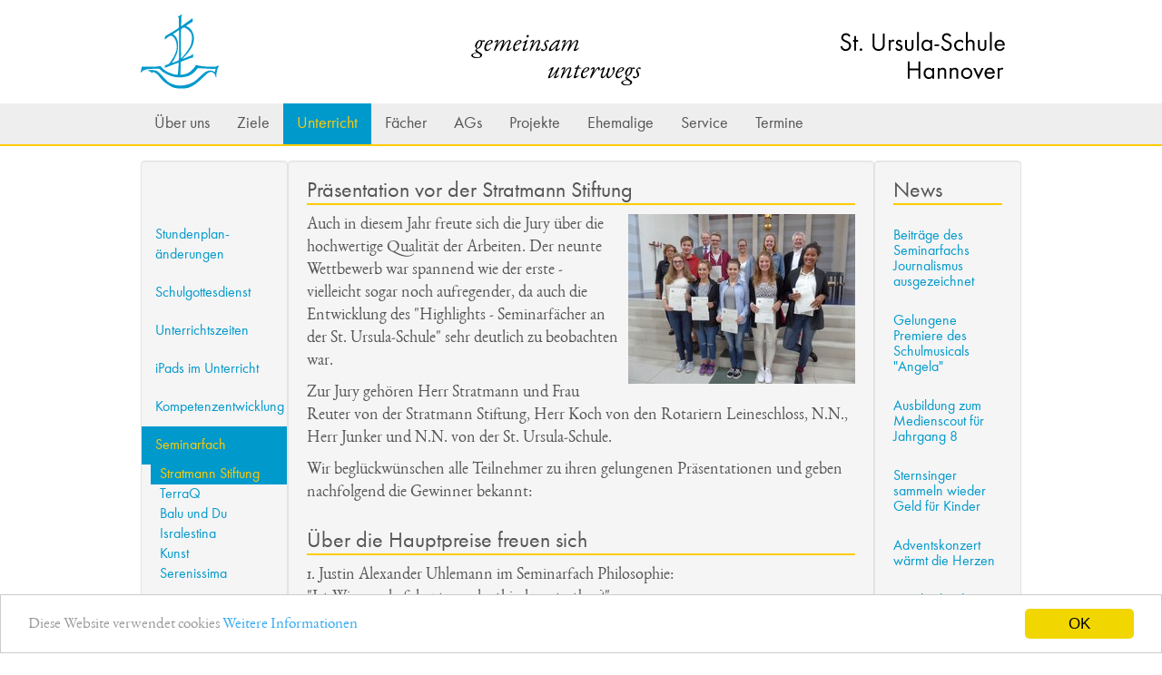

--- FILE ---
content_type: text/html; charset=utf-8
request_url: https://st-ursula-schule-hannover.de/unterricht/seminarfach/stratmann-stiftung
body_size: 13635
content:
<!DOCTYPE html>
<html lang="de">
<head>

<meta charset="utf-8">
<!-- 
	###################################################
	Leuchtfeuer Digital Marketing - www.Leuchtfeuer.com
	###################################################

	This website is powered by TYPO3 - inspiring people to share!
	TYPO3 is a free open source Content Management Framework initially created by Kasper Skaarhoj and licensed under GNU/GPL.
	TYPO3 is copyright 1998-2026 of Kasper Skaarhoj. Extensions are copyright of their respective owners.
	Information and contribution at https://typo3.org/
-->



<title>Stratmann Stiftung - Stiftung Katholische Schule in der Diözese Hildesheim</title>
<meta http-equiv="x-ua-compatible" content="IE=edge">
<meta name="generator" content="TYPO3 CMS">
<meta http-equiv="content-type" content="text/html; charset=UTF-8">
<meta http-equiv="content-security-policy" content="upgrade-insecure-requests">
<meta name="viewport" content="width=device-width, initial-scale=1.0">
<meta property="og:type" content="website">
<meta property="og:site_name" content="Viscom">
<meta property="og:title" content="Stratmann Stiftung">
<meta name="twitter:card" content="summary">
<meta name="theme-color" content="#002f50">
<meta name="date" content="2020-06-04">


<link rel="stylesheet" href="/typo3temp/assets/compressed/merged-8b013f11932f10235d3720b75abe7407-cda961c423069594691bd37dba4db57b.css?1759248122" media="all">
<link href="/{$plugin.tx_news.settings.cssFile}" rel="stylesheet" >



<script src="/typo3temp/assets/compressed/merged-fcb36d4f6220a4239a73cb95c6324fb6-e9ed1769dcddbe62d09c52a68854f916.js?1759248122"></script>


<!--Begin Cookie Consent plugin by Silktide - http://silktide.com/cookieconsent -->
<script type="text/javascript">
    window.cookieconsent_options = {"message":"Diese Website verwendet cookies","dismiss":"OK","learnMore":"Weitere Informationen","link":"https://st-ursula-schule-hannover.de/funktionsseiten/datenschutzerklaerung-2020/","theme":"light-bottom"};
</script>

<script type="text/javascript" src="//cdnjs.cloudflare.com/ajax/libs/cookieconsent2/1.0.10/cookieconsent.min.js"></script>
<!-- End Cookie Consent plugin --><link rel="icon" type="image/png" sizes="16x16" href="/_assets/2b4484f47f2519d8f95a534248ffb9dc/Icons/Favicons/favicon-16x16.png"><link rel="icon" type="image/png" sizes="32x32" href="/_assets/2b4484f47f2519d8f95a534248ffb9dc/Icons/Favicons/favicon-32x32.png"><link rel="apple-touch-icon" sizes="180x180" href="/_assets/2b4484f47f2519d8f95a534248ffb9dc/Icons/Favicons/apple-icon-180x180.png">
<link rel="canonical" href="https://st-ursula-schule-hannover.de/unterricht/seminarfach/stratmann-stiftung/"/>
</head>
<body id="page-718">


<div class="c-page" data-offcanvas-body="1">
    

<header class="c-header">
    <div class="container-lg d-flex align-items-center">

        <button class="c-header__offcanvas-button" data-offcanvas-button="hamburger">
            <div class="c-header__offcanvas-button-line"></div>
            <div class="c-header__offcanvas-button-line"></div>
            <div class="c-header__offcanvas-button-line"></div>
        </button>

        <span class="c-header__title">St. Ursula-Schule Hannover</span>

        <a href="/">
            <img class="c-header__logo" alt="St. Ursula-Schule Hannover" src="/_assets/2b4484f47f2519d8f95a534248ffb9dc/Images/stush-logo.svg" width="953" height="82" />
        </a>
    </div>
    

<nav class="c-main-navigation">
    <div class="container d-flex">
        
            <a href="/ueber-uns/" class="c-main-navigation__link">
                Über uns
            </a>
        
            <a href="/ziele/leitbildproprium/" class="c-main-navigation__link">
                Ziele
            </a>
        
            <a href="/unterricht/stundenplan-aenderungen/" class="c-main-navigation__link c-main-navigation__link--active">
                Unterricht
            </a>
        
            <a href="/faecher/" class="c-main-navigation__link">
                Fächer
            </a>
        
            <a href="/ags/" class="c-main-navigation__link">
                AGs
            </a>
        
            <a href="/projekte/medienscouts/" class="c-main-navigation__link">
                Projekte
            </a>
        
            <a href="/alumni/ehemaligentreffen/" class="c-main-navigation__link">
                Ehemalige
            </a>
        
            <a href="/service/ansprechpartner/" class="c-main-navigation__link">
                Service
            </a>
        
            <a href="/termine/aktuelle-termine/" class="c-main-navigation__link">
                Termine
            </a>
        
    </div>
</nav>

</header>

    
    <div class="container">
        <div class="row g-0 mt-3">
            <div class="col-12 col-lg-2 d-none d-lg-flex flex-column">
                <div class="c-box c-box--equalized ps-0 pe-0 pt-0">
                    
                        <nav>
                            <ul class="c-subpage-nav__list c-subpage-nav__list--first-level ps-0">
                                
                                    <li>
                                        <a href="/unterricht/stundenplan-aenderungen/" class="c-subpage-nav__link c-subpage-nav__link--first-level">Stundenplan- änderungen</a>
                                        
                                    </li>
                                
                                    <li>
                                        <a href="/unterricht/schulgottesdienst/" class="c-subpage-nav__link c-subpage-nav__link--first-level">Schulgottesdienst</a>
                                        
                                    </li>
                                
                                    <li>
                                        <a href="/unterricht/unterrichtszeiten/" class="c-subpage-nav__link c-subpage-nav__link--first-level">Unterrichtszeiten</a>
                                        
                                    </li>
                                
                                    <li>
                                        <a href="/unterricht/ipad-faq/" class="c-subpage-nav__link c-subpage-nav__link--first-level">iPads im Unterricht</a>
                                        
                                    </li>
                                
                                    <li>
                                        <a href="/unterricht/kompetenzentwicklung/fit-fair-kompetent/" class="c-subpage-nav__link c-subpage-nav__link--first-level">Kompetenzentwicklung</a>
                                        
                                    </li>
                                
                                    <li>
                                        <a href="/unterricht/seminarfach/" class="c-subpage-nav__link c-subpage-nav__link--first-level c-subpage-nav__link--active">Seminarfach</a>
                                        
                                            <ul class="c-subpage-nav__list c-subpage-nav__list--second-level">
                                                
                                                    <li>
                                                        <a href="/unterricht/seminarfach/stratmann-stiftung/" class="c-subpage-nav__link c-subpage-nav__link--second-level c-subpage-nav__link--active">Stratmann Stiftung</a>
                                                    </li>
                                                    
                                                
                                                    <li>
                                                        <a href="/unterricht/seminarfach/terraq/" class="c-subpage-nav__link c-subpage-nav__link--second-level">TerraQ</a>
                                                    </li>
                                                    
                                                
                                                    <li>
                                                        <a href="/unterricht/seminarfach/balu-und-du/" class="c-subpage-nav__link c-subpage-nav__link--second-level">Balu und Du</a>
                                                    </li>
                                                    
                                                
                                                    <li>
                                                        <a href="/unterricht/seminarfach/isralestina/" class="c-subpage-nav__link c-subpage-nav__link--second-level">Isralestina</a>
                                                    </li>
                                                    
                                                
                                                    <li>
                                                        <a href="/unterricht/seminarfach/kunst/" class="c-subpage-nav__link c-subpage-nav__link--second-level">Kunst</a>
                                                    </li>
                                                    
                                                
                                                    <li>
                                                        <a href="/unterricht/seminarfach/serenissima/" class="c-subpage-nav__link c-subpage-nav__link--second-level">Serenissima</a>
                                                    </li>
                                                    
                                                
                                            </ul>
                                        
                                    </li>
                                
                                    <li>
                                        <a href="/unterricht/foerdern-und-fordern/" class="c-subpage-nav__link c-subpage-nav__link--first-level">Fördern und Fordern</a>
                                        
                                    </li>
                                
                                    <li>
                                        <a href="/unterricht/klassenfahrten/" class="c-subpage-nav__link c-subpage-nav__link--first-level">Klassenfahrten</a>
                                        
                                    </li>
                                
                                    <li>
                                        <a href="/unterricht/lehrer-websites/" class="c-subpage-nav__link c-subpage-nav__link--first-level">Lehrer Websites</a>
                                        
                                    </li>
                                
                            </ul>
                        </nav>
                    
                </div>
            </div>
            <div class="col-12 col-lg-8 d-flex flex-column">
                <div class="c-box c-box--equalized">
                    
                    <div class="s-content">
                        
    

            <div id="c2041" class="frame frame-default frame-type-textpic frame-layout-0">
                
                
                    



                
                

    
        

    
        <header>
            

    
            
                

    
            <h1 class="">
                Präsentation vor der Stratmann Stiftung
            </h1>
        



            
        



            



            



        </header>
    



    


                

    <div class="ce-textpic ce-right ce-intext">
        
            

    <div class="ce-gallery" data-ce-columns="1" data-ce-images="1">
        
        
            <div class="ce-row">
                
                    
                        <div class="ce-column">
                            

        
<figure class="image">
    
            
                    
<img class="image-embed-item img-fluid" src="/fileadmin/_processed_/1/2/csm_P1020282-klein_4cd89103f8.jpg" width="250" height="187" loading="lazy" alt="" />


                
        
    
</figure>


    


                        </div>
                    
                
            </div>
        
        
    </div>



        

        
                <div class="ce-bodytext">
                    
                    <p>Auch in diesem Jahr freute sich die Jury über die hochwertige Qualität der Arbeiten. Der neunte Wettbewerb war spannend wie der erste - vielleicht sogar noch aufregender, da auch die Entwicklung des "Highlights - Seminarfächer an der St. Ursula-Schule" sehr deutlich zu beobachten war.</p>
<p>Zur Jury gehören Herr Stratmann und Frau Reuter von der Stratmann Stiftung, Herr Koch von den Rotariern Leineschloss, N.N., Herr Junker und N.N. von der St. Ursula-Schule.</p>
<p>Wir beglückwünschen alle Teilnehmer zu ihren gelungenen Präsentationen und geben nachfolgend die Gewinner bekannt:</p>
<h2>Über die Hauptpreise freuen sich</h2>
<p>1. Justin Alexander Uhlemann im Seminarfach Philosophie:<br> "Ist Wissenschaft heute noch ethisch vertretbar?"</p>
<p>2. Nina Vollkommer im Seminarfach Psychologie:<br> "Dein Schmerz ist meiner!"</p>
<p>3. (Dieser Preis wurde auf Grund der völligen Gleichwertigkeit zweimal vergeben.)<br> Sarah Tenbrock im Seminarfach Sport:<br> "Die Erarbeitung von Lösungsansätzen zur Problematik des Lebens nach dem Leistungssport"</p>
<p>Natascha Marie Cierpka im Seminarfach "Not sehen und handeln"<br> "Entwicklung des Stiftungswesens im 19.Jahrhundert und heute am Beispiel der Wagenerschen Stiftung"</p>
<p><strong>Der Forschungs-Sonderpreis 2016</strong> wurde an Margarethe Bödecker und Judith Möller vom Projekt "frozen life" vergeben.<br> "Untersuchung der Magnesium-Degradation mittels der Gefrierpunktserniedrigung"</p>
                </div>
            

        
    </div>


                
                    



                
                
                    



                
            </div>

        


                    </div>
                </div>
            </div>
            <div class="col-12 col-lg-2 d-none d-lg-flex flex-column">
                <div class="c-box c-box--equalized">
                    <h2 class="mt-0">News</h2>
                    


	


<div class="news">
	
	<!--TYPO3SEARCH_end-->
	
			<div class="news-list-view" id="news-container-">
				
                        
                            

                        
                        
                            
<!--
	=====================
		Partials/List/Item.html TYPO3 8.7
-->
<div class="article articletype-0 c-news__article" itemscope="itemscope" itemtype="http://schema.org/Article">
	

  <!-- NewsList in right row -->
  
      <!-- header -->
      <div class="news-header">
        <h3 class="u-text-headline-simple">
          <a title="Beiträge des Seminarfachs Journalismus ausgezeichnet" href="/funktionsseiten/news2-detail/news/detail/News/beitraege-des-seminarfachs-journalismus-ausgezeichnet-880/">
            <span itemprop="headline">Beiträge des Seminarfachs Journalismus ausgezeichnet</span>
          </a>
        </h3>
      </div>
    

</div>


                        
                            
<!--
	=====================
		Partials/List/Item.html TYPO3 8.7
-->
<div class="article articletype-0 c-news__article" itemscope="itemscope" itemtype="http://schema.org/Article">
	

  <!-- NewsList in right row -->
  
      <!-- header -->
      <div class="news-header">
        <h3 class="u-text-headline-simple">
          <a title="Gelungene Premiere des Schulmusicals &quot;Angela&quot;" href="/funktionsseiten/news2-detail/news/detail/News/gelungene-premiere-des-schulmusicals-angela-879/">
            <span itemprop="headline">Gelungene Premiere des Schulmusicals &quot;Angela&quot;</span>
          </a>
        </h3>
      </div>
    

</div>


                        
                            
<!--
	=====================
		Partials/List/Item.html TYPO3 8.7
-->
<div class="article articletype-0 c-news__article" itemscope="itemscope" itemtype="http://schema.org/Article">
	

  <!-- NewsList in right row -->
  
      <!-- header -->
      <div class="news-header">
        <h3 class="u-text-headline-simple">
          <a title="Ausbildung zum Medienscout für Jahrgang 8" href="/funktionsseiten/news2-detail/news/detail/News/ausbildung-zum-medienscout-fuer-jahrgang-8-878/">
            <span itemprop="headline">Ausbildung zum Medienscout für Jahrgang 8</span>
          </a>
        </h3>
      </div>
    

</div>


                        
                            
<!--
	=====================
		Partials/List/Item.html TYPO3 8.7
-->
<div class="article articletype-0 c-news__article" itemscope="itemscope" itemtype="http://schema.org/Article">
	

  <!-- NewsList in right row -->
  
      <!-- header -->
      <div class="news-header">
        <h3 class="u-text-headline-simple">
          <a title="Sternsinger sammeln wieder Geld für Kinder" href="/funktionsseiten/news2-detail/news/detail/News/sternsinger-sammeln-wieder-geld-fuer-kinder-877/">
            <span itemprop="headline">Sternsinger sammeln wieder Geld für Kinder</span>
          </a>
        </h3>
      </div>
    

</div>


                        
                            
<!--
	=====================
		Partials/List/Item.html TYPO3 8.7
-->
<div class="article articletype-0 c-news__article" itemscope="itemscope" itemtype="http://schema.org/Article">
	

  <!-- NewsList in right row -->
  
      <!-- header -->
      <div class="news-header">
        <h3 class="u-text-headline-simple">
          <a title="Adventskonzert wärmt die Herzen" href="/funktionsseiten/news2-detail/news/detail/News/adventskonzert-waermt-die-herzen-876/">
            <span itemprop="headline">Adventskonzert wärmt die Herzen</span>
          </a>
        </h3>
      </div>
    

</div>


                        
                            
<!--
	=====================
		Partials/List/Item.html TYPO3 8.7
-->
<div class="article articletype-0 c-news__article" itemscope="itemscope" itemtype="http://schema.org/Article">
	

  <!-- NewsList in right row -->
  
      <!-- header -->
      <div class="news-header">
        <h3 class="u-text-headline-simple">
          <a title="Verabschiedung von Hausmeister Köhler in den Ruhestand" href="/funktionsseiten/news2-detail/news/detail/News/verabschiedung-von-hausmeister-koehler-in-den-ruhestand-875/">
            <span itemprop="headline">Verabschiedung von Hausmeister Köhler in den Ruhestand</span>
          </a>
        </h3>
      </div>
    

</div>


                        
                            
<!--
	=====================
		Partials/List/Item.html TYPO3 8.7
-->
<div class="article articletype-0 c-news__article" itemscope="itemscope" itemtype="http://schema.org/Article">
	

  <!-- NewsList in right row -->
  
      <!-- header -->
      <div class="news-header">
        <h3 class="u-text-headline-simple">
          <a title="SimrockFM berichtet in neuer Sendung vom Medienpreis" href="/funktionsseiten/news2-detail/news/detail/News/simrockfm-berichtet-in-neuer-sendung-vom-medienpreis-874/">
            <span itemprop="headline">SimrockFM berichtet in neuer Sendung vom Medienpreis</span>
          </a>
        </h3>
      </div>
    

</div>


                        
                            
<!--
	=====================
		Partials/List/Item.html TYPO3 8.7
-->
<div class="article articletype-0 c-news__article" itemscope="itemscope" itemtype="http://schema.org/Article">
	

  <!-- NewsList in right row -->
  
      <!-- header -->
      <div class="news-header">
        <h3 class="u-text-headline-simple">
          <a title="Schulradio wird 3. beim Landesmedienpreis" href="/funktionsseiten/news2-detail/news/detail/News/schulradio-wird-3-beim-landesmedienpreis-873/">
            <span itemprop="headline">Schulradio wird 3. beim Landesmedienpreis</span>
          </a>
        </h3>
      </div>
    

</div>


                        
                            
<!--
	=====================
		Partials/List/Item.html TYPO3 8.7
-->
<div class="article articletype-0 c-news__article" itemscope="itemscope" itemtype="http://schema.org/Article">
	

  <!-- NewsList in right row -->
  
      <!-- header -->
      <div class="news-header">
        <h3 class="u-text-headline-simple">
          <a title="Traditioneller Päckchengottesdienst wieder großer Erfolg" href="/funktionsseiten/news2-detail/news/detail/News/traditioneller-paeckchengottesdienst-wieder-grosser-erfolg-872/">
            <span itemprop="headline">Traditioneller Päckchengottesdienst wieder großer Erfolg</span>
          </a>
        </h3>
      </div>
    

</div>


                        
                            
<!--
	=====================
		Partials/List/Item.html TYPO3 8.7
-->
<div class="article articletype-0 c-news__article" itemscope="itemscope" itemtype="http://schema.org/Article">
	

  <!-- NewsList in right row -->
  
      <!-- header -->
      <div class="news-header">
        <h3 class="u-text-headline-simple">
          <a title="5 Medaillen bei Mathe-Olympiade" href="/funktionsseiten/news2-detail/news/detail/News/5-medaillen-bei-mathe-olympiade-871/">
            <span itemprop="headline">5 Medaillen bei Mathe-Olympiade</span>
          </a>
        </h3>
      </div>
    

</div>


                        
                        
                            

                        
					
			</div>
		
	<!--TYPO3SEARCH_begin-->

</div>

                </div>
            </div>
        </div>
    </div>

    

<div class="container">
    <footer class="c-footer">
        <div class="c-footer__column d-none d-lg-block">
            <div>St. Ursula-Schule<br />
Simrockstr. 20<br />
30171 Hannover<br />
Tel. 0511-270413-0<br />
mail@st-ursula-gym.de</div>
        </div>
        <div class="c-footer__column">
            
                
    <ul class="c-footer__list">
        
            <li>
                <a href="/" target="" title="Home">
                    Home
                </a>
            </li>
        
            <li>
                <a href="/service/anmeldung-kl5/" target="" title="Service">
                    Service
                </a>
            </li>
        
            <li>
                <a href="/ueber-uns/" target="" title="Über uns">
                    Über uns
                </a>
            </li>
        
            <li>
                <a href="/funktionsseiten/sidemap/" target="" title="Sitemap">
                    Sitemap
                </a>
            </li>
        
            <li>
                <a href="/funktionsseiten/kontakt/" target="" title="Kontakt">
                    Kontakt
                </a>
            </li>
        
    </ul>

            
        </div>
        <div class="c-footer__column">
            
                
    <ul class="c-footer__list">
        
            <li>
                <a href="/funktionsseiten/suche/" target="" title="Suche">
                    Suche
                </a>
            </li>
        
            <li>
                <a href="/faecher/deutsch/" target="" title="Fächer">
                    Fächer
                </a>
            </li>
        
            <li>
                <a href="/unterricht/stundenplan-aenderungen/" target="" title="Unterricht">
                    Unterricht
                </a>
            </li>
        
            <li>
                <a href="/projekte/berufsorientierung/" target="" title="Projekte">
                    Projekte
                </a>
            </li>
        
            <li>
                <a href="/ags/" target="" title="AGs">
                    AGs
                </a>
            </li>
        
    </ul>

            
        </div>
        <div class="c-footer__column">
            
                
    <ul class="c-footer__list">
        
            <li>
                <a href="/funktionsseiten/login/" target="" title="Login">
                    Login
                </a>
            </li>
        
            <li>
                <a href="/funktionsseiten/impressum/" target="" title="Impressum">
                    Impressum
                </a>
            </li>
        
            <li>
                <a href="/funktionsseiten/datenschutzerklaerung-2020/" target="" title="Datenschutzerklärung">
                    Datenschutzerklärung
                </a>
            </li>
        
    </ul>

            
        </div>
    </footer>
</div>



</div>





<div class="c-offcanvas" data-offcanvas-menu="menu">
    <ul class="c-offcanvas__list c-offcanvas__list--padding">
        
            <li class="c-offcanvas__separator">
                <div class="c-offcanvas__item">
                    <a href="/ueber-uns/" class="c-offcanvas__link">
                        Über uns
                    </a>
                    
                        <button class="c-offcanvas__button-forward" data-offcanvas-submenu-button="submenu-0">
                            <div class="c-arrow-icon-to-right"></div>
                        </button>
                        
    <div class="c-offcanvas__submenu " data-offcanvas-submenu="submenu-0">
        <ul class="c-offcanvas__list">
            <li>
                <button class="c-offcanvas__button-backward" data-offcanvas-submenu-back="submenu-0">
                    <div class="c-arrow-icon-to-left"></div>
                    Über uns
                </button>
            </li>
            
                <li class="c-offcanvas__separator">
                    <div class="c-offcanvas__item">
                        <a href="/ueber-uns/kollegium/lehrer/" class="c-offcanvas__link">
                            Kollegium
                        </a>
                        
                            <button class="c-offcanvas__button-forward" data-offcanvas-submenu-button="submenu-0-0">
                                <div class="c-arrow-icon-to-right"></div>
                            </button>
                            
    <div class="c-offcanvas__submenu " data-offcanvas-submenu="submenu-0-0">
        <ul class="c-offcanvas__list">
            <li>
                <button class="c-offcanvas__button-backward" data-offcanvas-submenu-back="submenu-0-0">
                    <div class="c-arrow-icon-to-left"></div>
                    Kollegium
                </button>
            </li>
            
                <li class="c-offcanvas__separator">
                    <div class="c-offcanvas__item">
                        <a href="/ueber-uns/kollegium/schulleitung/" class="c-offcanvas__link">
                            Schulleitung
                        </a>
                        
                    </div>
                </li>
            
                <li class="c-offcanvas__separator">
                    <div class="c-offcanvas__item">
                        <a href="/ueber-uns/kollegium/lehrer/" class="c-offcanvas__link">
                            Lehrer
                        </a>
                        
                    </div>
                </li>
            
                <li class="c-offcanvas__separator">
                    <div class="c-offcanvas__item">
                        <a href="/ueber-uns/kollegium/referendare/" class="c-offcanvas__link">
                            Referendare
                        </a>
                        
                    </div>
                </li>
            
        </ul>
    </div>

                        
                    </div>
                </li>
            
                <li class="c-offcanvas__separator">
                    <div class="c-offcanvas__item">
                        <a href="/ueber-uns/schuelervertretung/" class="c-offcanvas__link">
                            Schülervertretung
                        </a>
                        
                            <button class="c-offcanvas__button-forward" data-offcanvas-submenu-button="submenu-0-1">
                                <div class="c-arrow-icon-to-right"></div>
                            </button>
                            
    <div class="c-offcanvas__submenu " data-offcanvas-submenu="submenu-0-1">
        <ul class="c-offcanvas__list">
            <li>
                <button class="c-offcanvas__button-backward" data-offcanvas-submenu-back="submenu-0-1">
                    <div class="c-arrow-icon-to-left"></div>
                    Schülervertretung
                </button>
            </li>
            
                <li class="c-offcanvas__separator">
                    <div class="c-offcanvas__item">
                        <a href="/ueber-uns/schuelervertretung/impulse/" class="c-offcanvas__link">
                            Impulse
                        </a>
                        
                    </div>
                </li>
            
        </ul>
    </div>

                        
                    </div>
                </li>
            
                <li class="c-offcanvas__separator">
                    <div class="c-offcanvas__item">
                        <a href="/ueber-uns/elternschaft/" class="c-offcanvas__link">
                            Elternschaft
                        </a>
                        
                    </div>
                </li>
            
                <li class="c-offcanvas__separator">
                    <div class="c-offcanvas__item">
                        <a href="/ueber-uns/verwaltung/" class="c-offcanvas__link">
                            Verwaltung
                        </a>
                        
                    </div>
                </li>
            
                <li class="c-offcanvas__separator">
                    <div class="c-offcanvas__item">
                        <a href="/ueber-uns/schultraeger/" class="c-offcanvas__link">
                            Schulträger
                        </a>
                        
                    </div>
                </li>
            
                <li class="c-offcanvas__separator">
                    <div class="c-offcanvas__item">
                        <a href="/ueber-uns/stiftung-stursula-schule/" class="c-offcanvas__link">
                            Stiftung St.Ursula-Schule
                        </a>
                        
                            <button class="c-offcanvas__button-forward" data-offcanvas-submenu-button="submenu-0-5">
                                <div class="c-arrow-icon-to-right"></div>
                            </button>
                            
    <div class="c-offcanvas__submenu " data-offcanvas-submenu="submenu-0-5">
        <ul class="c-offcanvas__list">
            <li>
                <button class="c-offcanvas__button-backward" data-offcanvas-submenu-back="submenu-0-5">
                    <div class="c-arrow-icon-to-left"></div>
                    Stiftung St.Ursula-Schule
                </button>
            </li>
            
                <li class="c-offcanvas__separator">
                    <div class="c-offcanvas__item">
                        <a href="/ueber-uns/stiftung-stursula-schule/angela-stipendium/" class="c-offcanvas__link">
                            Angela Stipendium
                        </a>
                        
                    </div>
                </li>
            
        </ul>
    </div>

                        
                    </div>
                </li>
            
                <li class="c-offcanvas__separator">
                    <div class="c-offcanvas__item">
                        <a href="/ueber-uns/kuratorium/" class="c-offcanvas__link">
                            Kuratorium
                        </a>
                        
                    </div>
                </li>
            
                <li class="c-offcanvas__separator">
                    <div class="c-offcanvas__item">
                        <a href="/ueber-uns/katholischer-schulverbund/" class="c-offcanvas__link">
                            Katholischer Schulverbund
                        </a>
                        
                    </div>
                </li>
            
                <li class="c-offcanvas__separator">
                    <div class="c-offcanvas__item">
                        <a href="/ueber-uns/auszeichnungen/europaschule/" class="c-offcanvas__link">
                            Auszeichnungen
                        </a>
                        
                            <button class="c-offcanvas__button-forward" data-offcanvas-submenu-button="submenu-0-8">
                                <div class="c-arrow-icon-to-right"></div>
                            </button>
                            
    <div class="c-offcanvas__submenu " data-offcanvas-submenu="submenu-0-8">
        <ul class="c-offcanvas__list">
            <li>
                <button class="c-offcanvas__button-backward" data-offcanvas-submenu-back="submenu-0-8">
                    <div class="c-arrow-icon-to-left"></div>
                    Auszeichnungen
                </button>
            </li>
            
                <li class="c-offcanvas__separator">
                    <div class="c-offcanvas__item">
                        <a href="/ueber-uns/auszeichnungen/europaschule/" class="c-offcanvas__link">
                            Europaschule
                        </a>
                        
                    </div>
                </li>
            
                <li class="c-offcanvas__separator">
                    <div class="c-offcanvas__item">
                        <a href="/ueber-uns/auszeichnungen/schule-ohne-rassismus/" class="c-offcanvas__link">
                            Schule o. Rassismus
                        </a>
                        
                    </div>
                </li>
            
                <li class="c-offcanvas__separator">
                    <div class="c-offcanvas__item">
                        <a href="/ueber-uns/auszeichnungen/musikfr-schule/" class="c-offcanvas__link">
                            Musikfr. Schule
                        </a>
                        
                    </div>
                </li>
            
                <li class="c-offcanvas__separator">
                    <div class="c-offcanvas__item">
                        <a href="/ueber-uns/auszeichnungen/roberta-schule/" class="c-offcanvas__link">
                            Roberta-Schule
                        </a>
                        
                    </div>
                </li>
            
                <li class="c-offcanvas__separator">
                    <div class="c-offcanvas__item">
                        <a href="/ueber-uns/auszeichnungen/etwinning/" class="c-offcanvas__link">
                            eTwinning
                        </a>
                        
                    </div>
                </li>
            
                <li class="c-offcanvas__separator">
                    <div class="c-offcanvas__item">
                        <a href="/ueber-uns/auszeichnungen/berufsorientierung/" class="c-offcanvas__link">
                            Berufsorientierung
                        </a>
                        
                    </div>
                </li>
            
                <li class="c-offcanvas__separator">
                    <div class="c-offcanvas__item">
                        <a href="/ueber-uns/auszeichnungen/lions-quest/" class="c-offcanvas__link">
                            Lions Quest
                        </a>
                        
                    </div>
                </li>
            
        </ul>
    </div>

                        
                    </div>
                </li>
            
                <li class="c-offcanvas__separator">
                    <div class="c-offcanvas__item">
                        <a href="/ueber-uns/geschichte/" class="c-offcanvas__link">
                            Geschichte
                        </a>
                        
                    </div>
                </li>
            
                <li class="c-offcanvas__separator">
                    <div class="c-offcanvas__item">
                        <a href="/ueber-uns/st-ursula-archiv/" class="c-offcanvas__link">
                            St. Ursula-Archiv
                        </a>
                        
                            <button class="c-offcanvas__button-forward" data-offcanvas-submenu-button="submenu-0-10">
                                <div class="c-arrow-icon-to-right"></div>
                            </button>
                            
    <div class="c-offcanvas__submenu " data-offcanvas-submenu="submenu-0-10">
        <ul class="c-offcanvas__list">
            <li>
                <button class="c-offcanvas__button-backward" data-offcanvas-submenu-back="submenu-0-10">
                    <div class="c-arrow-icon-to-left"></div>
                    St. Ursula-Archiv
                </button>
            </li>
            
                <li class="c-offcanvas__separator">
                    <div class="c-offcanvas__item">
                        <a href="/ueber-uns/st-ursula-archiv/ehemaliger-lehrer-schreibt-krimi/" class="c-offcanvas__link">
                            Ehemaliger Lehrer schreibt Krimi
                        </a>
                        
                    </div>
                </li>
            
                <li class="c-offcanvas__separator">
                    <div class="c-offcanvas__item">
                        <a href="/ueber-uns/st-ursula-archiv/zwischenzeugnis-1917/" class="c-offcanvas__link">
                            Zwischenzeugnis 1917
                        </a>
                        
                    </div>
                </li>
            
                <li class="c-offcanvas__separator">
                    <div class="c-offcanvas__item">
                        <a href="/ueber-uns/st-ursula-archiv/vor-100-jahren/" class="c-offcanvas__link">
                            Vor 100 Jahren
                        </a>
                        
                    </div>
                </li>
            
                <li class="c-offcanvas__separator">
                    <div class="c-offcanvas__item">
                        <a href="/ueber-uns/st-ursula-archiv/was-macht/" class="c-offcanvas__link">
                            Was macht ...
                        </a>
                        
                    </div>
                </li>
            
                <li class="c-offcanvas__separator">
                    <div class="c-offcanvas__item">
                        <a href="/ueber-uns/st-ursula-archiv/recherchearbeit/" class="c-offcanvas__link">
                            Recherchearbeit
                        </a>
                        
                    </div>
                </li>
            
                <li class="c-offcanvas__separator">
                    <div class="c-offcanvas__item">
                        <a href="/ueber-uns/st-ursula-archiv/dissertation/" class="c-offcanvas__link">
                            Dissertation
                        </a>
                        
                    </div>
                </li>
            
                <li class="c-offcanvas__separator">
                    <div class="c-offcanvas__item">
                        <a href="/ueber-uns/st-ursula-archiv/ein-nachlass/" class="c-offcanvas__link">
                            Ein Nachlass
                        </a>
                        
                    </div>
                </li>
            
                <li class="c-offcanvas__separator">
                    <div class="c-offcanvas__item">
                        <a href="/ueber-uns/st-ursula-archiv/ein-schulbuch-erzaehlt/" class="c-offcanvas__link">
                            Ein Schulbuch erzählt
                        </a>
                        
                    </div>
                </li>
            
                <li class="c-offcanvas__separator">
                    <div class="c-offcanvas__item">
                        <a href="/ueber-uns/st-ursula-archiv/schatzsuche/" class="c-offcanvas__link">
                            Schatzsuche
                        </a>
                        
                    </div>
                </li>
            
        </ul>
    </div>

                        
                    </div>
                </li>
            
                <li class="c-offcanvas__separator">
                    <div class="c-offcanvas__item">
                        <a href="/ueber-uns/stellenangebote/" class="c-offcanvas__link">
                            Stellenangebote
                        </a>
                        
                    </div>
                </li>
            
        </ul>
    </div>

                    
                </div>
            </li>
        
            <li class="c-offcanvas__separator">
                <div class="c-offcanvas__item">
                    <a href="/ziele/leitbildproprium/" class="c-offcanvas__link">
                        Ziele
                    </a>
                    
                        <button class="c-offcanvas__button-forward" data-offcanvas-submenu-button="submenu-1">
                            <div class="c-arrow-icon-to-right"></div>
                        </button>
                        
    <div class="c-offcanvas__submenu " data-offcanvas-submenu="submenu-1">
        <ul class="c-offcanvas__list">
            <li>
                <button class="c-offcanvas__button-backward" data-offcanvas-submenu-back="submenu-1">
                    <div class="c-arrow-icon-to-left"></div>
                    Ziele
                </button>
            </li>
            
                <li class="c-offcanvas__separator">
                    <div class="c-offcanvas__item">
                        <a href="/ziele/leitbildproprium/" class="c-offcanvas__link">
                            Leitbild/Proprium
                        </a>
                        
                    </div>
                </li>
            
                <li class="c-offcanvas__separator">
                    <div class="c-offcanvas__item">
                        <a href="/ziele/schulpastoral/" class="c-offcanvas__link">
                            Schulpastoral
                        </a>
                        
                            <button class="c-offcanvas__button-forward" data-offcanvas-submenu-button="submenu-1-1">
                                <div class="c-arrow-icon-to-right"></div>
                            </button>
                            
    <div class="c-offcanvas__submenu " data-offcanvas-submenu="submenu-1-1">
        <ul class="c-offcanvas__list">
            <li>
                <button class="c-offcanvas__button-backward" data-offcanvas-submenu-back="submenu-1-1">
                    <div class="c-arrow-icon-to-left"></div>
                    Schulpastoral
                </button>
            </li>
            
                <li class="c-offcanvas__separator">
                    <div class="c-offcanvas__item">
                        <a href="/ziele/schulpastoral/fastenaktion-2022/" class="c-offcanvas__link">
                            Fastenaktion 2022
                        </a>
                        
                    </div>
                </li>
            
                <li class="c-offcanvas__separator">
                    <div class="c-offcanvas__item">
                        <a href="/ziele/schulpastoral/orientierungstage/" class="c-offcanvas__link">
                            Orientierungstage
                        </a>
                        
                    </div>
                </li>
            
        </ul>
    </div>

                        
                    </div>
                </li>
            
                <li class="c-offcanvas__separator">
                    <div class="c-offcanvas__item">
                        <a href="/ziele/heilige-angela/" class="c-offcanvas__link">
                            Heilige Angela
                        </a>
                        
                    </div>
                </li>
            
                <li class="c-offcanvas__separator">
                    <div class="c-offcanvas__item">
                        <a href="/service/praevention/sexualis-gewalt/" class="c-offcanvas__link">
                            Prävention
                        </a>
                        
                    </div>
                </li>
            
                <li class="c-offcanvas__separator">
                    <div class="c-offcanvas__item">
                        <a href="/ziele/internationale-kontakte/" class="c-offcanvas__link">
                            Internationale Kontakte
                        </a>
                        
                    </div>
                </li>
            
                <li class="c-offcanvas__separator">
                    <div class="c-offcanvas__item">
                        <a href="/ziele/profil/" class="c-offcanvas__link">
                            Profil
                        </a>
                        
                    </div>
                </li>
            
        </ul>
    </div>

                    
                </div>
            </li>
        
            <li class="c-offcanvas__separator">
                <div class="c-offcanvas__item">
                    <a href="/unterricht/stundenplan-aenderungen/" class="c-offcanvas__link">
                        Unterricht
                    </a>
                    
                        <button class="c-offcanvas__button-forward" data-offcanvas-submenu-button="submenu-2">
                            <div class="c-arrow-icon-to-right"></div>
                        </button>
                        
    <div class="c-offcanvas__submenu is-visible" data-offcanvas-submenu="submenu-2">
        <ul class="c-offcanvas__list">
            <li>
                <button class="c-offcanvas__button-backward" data-offcanvas-submenu-back="submenu-2">
                    <div class="c-arrow-icon-to-left"></div>
                    Unterricht
                </button>
            </li>
            
                <li class="c-offcanvas__separator">
                    <div class="c-offcanvas__item">
                        <a href="/unterricht/stundenplan-aenderungen/" class="c-offcanvas__link">
                            Stundenplan- änderungen
                        </a>
                        
                    </div>
                </li>
            
                <li class="c-offcanvas__separator">
                    <div class="c-offcanvas__item">
                        <a href="/unterricht/schulgottesdienst/" class="c-offcanvas__link">
                            Schulgottesdienst
                        </a>
                        
                    </div>
                </li>
            
                <li class="c-offcanvas__separator">
                    <div class="c-offcanvas__item">
                        <a href="/unterricht/unterrichtszeiten/" class="c-offcanvas__link">
                            Unterrichtszeiten
                        </a>
                        
                    </div>
                </li>
            
                <li class="c-offcanvas__separator">
                    <div class="c-offcanvas__item">
                        <a href="/unterricht/ipad-faq/" class="c-offcanvas__link">
                            iPads im Unterricht
                        </a>
                        
                            <button class="c-offcanvas__button-forward" data-offcanvas-submenu-button="submenu-2-3">
                                <div class="c-arrow-icon-to-right"></div>
                            </button>
                            
    <div class="c-offcanvas__submenu " data-offcanvas-submenu="submenu-2-3">
        <ul class="c-offcanvas__list">
            <li>
                <button class="c-offcanvas__button-backward" data-offcanvas-submenu-back="submenu-2-3">
                    <div class="c-arrow-icon-to-left"></div>
                    iPads im Unterricht
                </button>
            </li>
            
                <li class="c-offcanvas__separator">
                    <div class="c-offcanvas__item">
                        <a href="/unterricht/ipad-faq/jamfparent/" class="c-offcanvas__link">
                            JamfParent
                        </a>
                        
                    </div>
                </li>
            
        </ul>
    </div>

                        
                    </div>
                </li>
            
                <li class="c-offcanvas__separator">
                    <div class="c-offcanvas__item">
                        <a href="/unterricht/kompetenzentwicklung/fit-fair-kompetent/" class="c-offcanvas__link">
                            Kompetenzentwicklung
                        </a>
                        
                            <button class="c-offcanvas__button-forward" data-offcanvas-submenu-button="submenu-2-4">
                                <div class="c-arrow-icon-to-right"></div>
                            </button>
                            
    <div class="c-offcanvas__submenu " data-offcanvas-submenu="submenu-2-4">
        <ul class="c-offcanvas__list">
            <li>
                <button class="c-offcanvas__button-backward" data-offcanvas-submenu-back="submenu-2-4">
                    <div class="c-arrow-icon-to-left"></div>
                    Kompetenzentwicklung
                </button>
            </li>
            
                <li class="c-offcanvas__separator">
                    <div class="c-offcanvas__item">
                        <a href="/unterricht/kompetenzentwicklung/fit-fair-kompetent/" class="c-offcanvas__link">
                            Fit - Fair - Kompetent
                        </a>
                        
                    </div>
                </li>
            
                <li class="c-offcanvas__separator">
                    <div class="c-offcanvas__item">
                        <a href="/unterricht/kompetenzentwicklung/lions-quest/" class="c-offcanvas__link">
                            Lions-Quest
                        </a>
                        
                    </div>
                </li>
            
        </ul>
    </div>

                        
                    </div>
                </li>
            
                <li class="c-offcanvas__separator">
                    <div class="c-offcanvas__item">
                        <a href="/unterricht/seminarfach/" class="c-offcanvas__link">
                            Seminarfach
                        </a>
                        
                            <button class="c-offcanvas__button-forward" data-offcanvas-submenu-button="submenu-2-5">
                                <div class="c-arrow-icon-to-right"></div>
                            </button>
                            
    <div class="c-offcanvas__submenu is-visible" data-offcanvas-submenu="submenu-2-5">
        <ul class="c-offcanvas__list">
            <li>
                <button class="c-offcanvas__button-backward" data-offcanvas-submenu-back="submenu-2-5">
                    <div class="c-arrow-icon-to-left"></div>
                    Seminarfach
                </button>
            </li>
            
                <li class="c-offcanvas__separator">
                    <div class="c-offcanvas__item">
                        <a href="/unterricht/seminarfach/stratmann-stiftung/" class="c-offcanvas__link c-offcanvas__link--active">
                            Stratmann Stiftung
                        </a>
                        
                    </div>
                </li>
            
                <li class="c-offcanvas__separator">
                    <div class="c-offcanvas__item">
                        <a href="/unterricht/seminarfach/terraq/" class="c-offcanvas__link">
                            TerraQ
                        </a>
                        
                            <button class="c-offcanvas__button-forward" data-offcanvas-submenu-button="submenu-2-5-1">
                                <div class="c-arrow-icon-to-right"></div>
                            </button>
                            
    <div class="c-offcanvas__submenu " data-offcanvas-submenu="submenu-2-5-1">
        <ul class="c-offcanvas__list">
            <li>
                <button class="c-offcanvas__button-backward" data-offcanvas-submenu-back="submenu-2-5-1">
                    <div class="c-arrow-icon-to-left"></div>
                    TerraQ
                </button>
            </li>
            
                <li class="c-offcanvas__separator">
                    <div class="c-offcanvas__item">
                        <a href="/unterricht/seminarfach/terraq/laborbesichtigungen/" class="c-offcanvas__link">
                            Laborbesichtigungen
                        </a>
                        
                    </div>
                </li>
            
                <li class="c-offcanvas__separator">
                    <div class="c-offcanvas__item">
                        <a href="/unterricht/seminarfach/terraq/vortragsabende/" class="c-offcanvas__link">
                            Vortragsabende
                        </a>
                        
                    </div>
                </li>
            
        </ul>
    </div>

                        
                    </div>
                </li>
            
                <li class="c-offcanvas__separator">
                    <div class="c-offcanvas__item">
                        <a href="/unterricht/seminarfach/balu-und-du/" class="c-offcanvas__link">
                            Balu und Du
                        </a>
                        
                    </div>
                </li>
            
                <li class="c-offcanvas__separator">
                    <div class="c-offcanvas__item">
                        <a href="/unterricht/seminarfach/isralestina/" class="c-offcanvas__link">
                            Isralestina
                        </a>
                        
                    </div>
                </li>
            
                <li class="c-offcanvas__separator">
                    <div class="c-offcanvas__item">
                        <a href="/unterricht/seminarfach/kunst/" class="c-offcanvas__link">
                            Kunst
                        </a>
                        
                    </div>
                </li>
            
                <li class="c-offcanvas__separator">
                    <div class="c-offcanvas__item">
                        <a href="/unterricht/seminarfach/serenissima/" class="c-offcanvas__link">
                            Serenissima
                        </a>
                        
                            <button class="c-offcanvas__button-forward" data-offcanvas-submenu-button="submenu-2-5-5">
                                <div class="c-arrow-icon-to-right"></div>
                            </button>
                            
    <div class="c-offcanvas__submenu " data-offcanvas-submenu="submenu-2-5-5">
        <ul class="c-offcanvas__list">
            <li>
                <button class="c-offcanvas__button-backward" data-offcanvas-submenu-back="submenu-2-5-5">
                    <div class="c-arrow-icon-to-left"></div>
                    Serenissima
                </button>
            </li>
            
                <li class="c-offcanvas__separator">
                    <div class="c-offcanvas__item">
                        <a href="/unterricht/seminarfach/serenissima/maskenpflicht/" class="c-offcanvas__link">
                            Maskenpflicht
                        </a>
                        
                    </div>
                </li>
            
                <li class="c-offcanvas__separator">
                    <div class="c-offcanvas__item">
                        <a href="/unterricht/seminarfach/serenissima/maskenball/" class="c-offcanvas__link">
                            Maskenball
                        </a>
                        
                    </div>
                </li>
            
        </ul>
    </div>

                        
                    </div>
                </li>
            
        </ul>
    </div>

                        
                    </div>
                </li>
            
                <li class="c-offcanvas__separator">
                    <div class="c-offcanvas__item">
                        <a href="/unterricht/foerdern-und-fordern/" class="c-offcanvas__link">
                            Fördern und Fordern
                        </a>
                        
                    </div>
                </li>
            
                <li class="c-offcanvas__separator">
                    <div class="c-offcanvas__item">
                        <a href="/unterricht/klassenfahrten/" class="c-offcanvas__link">
                            Klassenfahrten
                        </a>
                        
                            <button class="c-offcanvas__button-forward" data-offcanvas-submenu-button="submenu-2-7">
                                <div class="c-arrow-icon-to-right"></div>
                            </button>
                            
    <div class="c-offcanvas__submenu " data-offcanvas-submenu="submenu-2-7">
        <ul class="c-offcanvas__list">
            <li>
                <button class="c-offcanvas__button-backward" data-offcanvas-submenu-back="submenu-2-7">
                    <div class="c-arrow-icon-to-left"></div>
                    Klassenfahrten
                </button>
            </li>
            
                <li class="c-offcanvas__separator">
                    <div class="c-offcanvas__item">
                        <a href="/unterricht/klassenfahrten/waldpraktikum/" class="c-offcanvas__link">
                            Waldpraktikum
                        </a>
                        
                    </div>
                </li>
            
        </ul>
    </div>

                        
                    </div>
                </li>
            
                <li class="c-offcanvas__separator">
                    <div class="c-offcanvas__item">
                        <a href="/unterricht/lehrer-websites/" class="c-offcanvas__link">
                            Lehrer Websites
                        </a>
                        
                    </div>
                </li>
            
        </ul>
    </div>

                    
                </div>
            </li>
        
            <li class="c-offcanvas__separator">
                <div class="c-offcanvas__item">
                    <a href="/faecher/" class="c-offcanvas__link">
                        Fächer
                    </a>
                    
                        <button class="c-offcanvas__button-forward" data-offcanvas-submenu-button="submenu-3">
                            <div class="c-arrow-icon-to-right"></div>
                        </button>
                        
    <div class="c-offcanvas__submenu " data-offcanvas-submenu="submenu-3">
        <ul class="c-offcanvas__list">
            <li>
                <button class="c-offcanvas__button-backward" data-offcanvas-submenu-back="submenu-3">
                    <div class="c-arrow-icon-to-left"></div>
                    Fächer
                </button>
            </li>
            
                <li class="c-offcanvas__separator">
                    <div class="c-offcanvas__item">
                        <a href="/faecher/deutsch/" class="c-offcanvas__link">
                            Deutsch
                        </a>
                        
                            <button class="c-offcanvas__button-forward" data-offcanvas-submenu-button="submenu-3-0">
                                <div class="c-arrow-icon-to-right"></div>
                            </button>
                            
    <div class="c-offcanvas__submenu " data-offcanvas-submenu="submenu-3-0">
        <ul class="c-offcanvas__list">
            <li>
                <button class="c-offcanvas__button-backward" data-offcanvas-submenu-back="submenu-3-0">
                    <div class="c-arrow-icon-to-left"></div>
                    Deutsch
                </button>
            </li>
            
                <li class="c-offcanvas__separator">
                    <div class="c-offcanvas__item">
                        <a href="/faecher/deutsch/lyrik/" class="c-offcanvas__link">
                            Lyrik
                        </a>
                        
                    </div>
                </li>
            
                <li class="c-offcanvas__separator">
                    <div class="c-offcanvas__item">
                        <a href="/faecher/deutsch/drama/" class="c-offcanvas__link">
                            Drama
                        </a>
                        
                    </div>
                </li>
            
                <li class="c-offcanvas__separator">
                    <div class="c-offcanvas__item">
                        <a href="/faecher/deutsch/epik-roman/" class="c-offcanvas__link">
                            Epik - Roman
                        </a>
                        
                    </div>
                </li>
            
        </ul>
    </div>

                        
                    </div>
                </li>
            
                <li class="c-offcanvas__separator">
                    <div class="c-offcanvas__item">
                        <a href="/faecher/biologie/" class="c-offcanvas__link">
                            Biologie
                        </a>
                        
                            <button class="c-offcanvas__button-forward" data-offcanvas-submenu-button="submenu-3-1">
                                <div class="c-arrow-icon-to-right"></div>
                            </button>
                            
    <div class="c-offcanvas__submenu " data-offcanvas-submenu="submenu-3-1">
        <ul class="c-offcanvas__list">
            <li>
                <button class="c-offcanvas__button-backward" data-offcanvas-submenu-back="submenu-3-1">
                    <div class="c-arrow-icon-to-left"></div>
                    Biologie
                </button>
            </li>
            
                <li class="c-offcanvas__separator">
                    <div class="c-offcanvas__item">
                        <a href="/faecher/biologie/multicodierte-lebensraeume/" class="c-offcanvas__link">
                            multicodierte Lebensräume
                        </a>
                        
                    </div>
                </li>
            
                <li class="c-offcanvas__separator">
                    <div class="c-offcanvas__item">
                        <a href="/faecher/biologie/schulbiologiezentrum/" class="c-offcanvas__link">
                            Schulbiologiezentrum
                        </a>
                        
                    </div>
                </li>
            
                <li class="c-offcanvas__separator">
                    <div class="c-offcanvas__item">
                        <a href="/faecher/biologie/wirbeltiertag/" class="c-offcanvas__link">
                            Wirbeltiertag
                        </a>
                        
                    </div>
                </li>
            
                <li class="c-offcanvas__separator">
                    <div class="c-offcanvas__item">
                        <a href="/faecher/biologie/gen-labor/" class="c-offcanvas__link">
                            Gen Labor
                        </a>
                        
                    </div>
                </li>
            
                <li class="c-offcanvas__separator">
                    <div class="c-offcanvas__item">
                        <a href="/faecher/biologie/eilenriede/" class="c-offcanvas__link">
                            Eilenriede
                        </a>
                        
                    </div>
                </li>
            
                <li class="c-offcanvas__separator">
                    <div class="c-offcanvas__item">
                        <a href="/faecher/biologie/bio-exkursion/" class="c-offcanvas__link">
                            Bio-Exkursion
                        </a>
                        
                    </div>
                </li>
            
        </ul>
    </div>

                        
                    </div>
                </li>
            
                <li class="c-offcanvas__separator">
                    <div class="c-offcanvas__item">
                        <a href="/faecher/chemie/" class="c-offcanvas__link">
                            Chemie
                        </a>
                        
                            <button class="c-offcanvas__button-forward" data-offcanvas-submenu-button="submenu-3-2">
                                <div class="c-arrow-icon-to-right"></div>
                            </button>
                            
    <div class="c-offcanvas__submenu " data-offcanvas-submenu="submenu-3-2">
        <ul class="c-offcanvas__list">
            <li>
                <button class="c-offcanvas__button-backward" data-offcanvas-submenu-back="submenu-3-2">
                    <div class="c-arrow-icon-to-left"></div>
                    Chemie
                </button>
            </li>
            
                <li class="c-offcanvas__separator">
                    <div class="c-offcanvas__item">
                        <a href="/faecher/chemie/x-lab/" class="c-offcanvas__link">
                            X-Lab
                        </a>
                        
                    </div>
                </li>
            
        </ul>
    </div>

                        
                    </div>
                </li>
            
                <li class="c-offcanvas__separator">
                    <div class="c-offcanvas__item">
                        <a href="/faecher/englisch/" class="c-offcanvas__link">
                            Englisch
                        </a>
                        
                            <button class="c-offcanvas__button-forward" data-offcanvas-submenu-button="submenu-3-3">
                                <div class="c-arrow-icon-to-right"></div>
                            </button>
                            
    <div class="c-offcanvas__submenu " data-offcanvas-submenu="submenu-3-3">
        <ul class="c-offcanvas__list">
            <li>
                <button class="c-offcanvas__button-backward" data-offcanvas-submenu-back="submenu-3-3">
                    <div class="c-arrow-icon-to-left"></div>
                    Englisch
                </button>
            </li>
            
                <li class="c-offcanvas__separator">
                    <div class="c-offcanvas__item">
                        <a href="/faecher/englisch/austausch-london/" class="c-offcanvas__link">
                            Austausch London
                        </a>
                        
                    </div>
                </li>
            
                <li class="c-offcanvas__separator">
                    <div class="c-offcanvas__item">
                        <a href="/faecher/englisch/praktikum-in-london/" class="c-offcanvas__link">
                            Praktikum in London
                        </a>
                        
                    </div>
                </li>
            
                <li class="c-offcanvas__separator">
                    <div class="c-offcanvas__item">
                        <a href="/faecher/englisch/business-english/" class="c-offcanvas__link">
                            Business English
                        </a>
                        
                    </div>
                </li>
            
                <li class="c-offcanvas__separator">
                    <div class="c-offcanvas__item">
                        <a href="/faecher/englisch/airport-project/" class="c-offcanvas__link">
                            Airport project
                        </a>
                        
                    </div>
                </li>
            
                <li class="c-offcanvas__separator">
                    <div class="c-offcanvas__item">
                        <a href="/ags/englisches-theater/" class="c-offcanvas__link">
                            Englisches Theater
                        </a>
                        
                    </div>
                </li>
            
        </ul>
    </div>

                        
                    </div>
                </li>
            
                <li class="c-offcanvas__separator">
                    <div class="c-offcanvas__item">
                        <a href="/faecher/erdkunde/" class="c-offcanvas__link">
                            Erdkunde
                        </a>
                        
                            <button class="c-offcanvas__button-forward" data-offcanvas-submenu-button="submenu-3-4">
                                <div class="c-arrow-icon-to-right"></div>
                            </button>
                            
    <div class="c-offcanvas__submenu " data-offcanvas-submenu="submenu-3-4">
        <ul class="c-offcanvas__list">
            <li>
                <button class="c-offcanvas__button-backward" data-offcanvas-submenu-back="submenu-3-4">
                    <div class="c-arrow-icon-to-left"></div>
                    Erdkunde
                </button>
            </li>
            
                <li class="c-offcanvas__separator">
                    <div class="c-offcanvas__item">
                        <a href="/faecher/erdkunde/global-player/" class="c-offcanvas__link">
                            Das Zukunftsfach
                        </a>
                        
                    </div>
                </li>
            
                <li class="c-offcanvas__separator">
                    <div class="c-offcanvas__item">
                        <a href="/faecher/erdkunde/weltmeere/" class="c-offcanvas__link">
                            Weltmeere
                        </a>
                        
                    </div>
                </li>
            
                <li class="c-offcanvas__separator">
                    <div class="c-offcanvas__item">
                        <a href="/faecher/erdkunde/blog-projekt/" class="c-offcanvas__link">
                            Stadtentwicklung Prag
                        </a>
                        
                    </div>
                </li>
            
                <li class="c-offcanvas__separator">
                    <div class="c-offcanvas__item">
                        <a href="/faecher/erdkunde/exkursionen/" class="c-offcanvas__link">
                            Exkursionen
                        </a>
                        
                    </div>
                </li>
            
                <li class="c-offcanvas__separator">
                    <div class="c-offcanvas__item">
                        <a href="/faecher/erdkunde/test/" class="c-offcanvas__link">
                            Multic Lebensräume
                        </a>
                        
                    </div>
                </li>
            
        </ul>
    </div>

                        
                    </div>
                </li>
            
                <li class="c-offcanvas__separator">
                    <div class="c-offcanvas__item">
                        <a href="/faecher/franzoesisch/" class="c-offcanvas__link">
                            Französisch
                        </a>
                        
                            <button class="c-offcanvas__button-forward" data-offcanvas-submenu-button="submenu-3-5">
                                <div class="c-arrow-icon-to-right"></div>
                            </button>
                            
    <div class="c-offcanvas__submenu " data-offcanvas-submenu="submenu-3-5">
        <ul class="c-offcanvas__list">
            <li>
                <button class="c-offcanvas__button-backward" data-offcanvas-submenu-back="submenu-3-5">
                    <div class="c-arrow-icon-to-left"></div>
                    Französisch
                </button>
            </li>
            
                <li class="c-offcanvas__separator">
                    <div class="c-offcanvas__item">
                        <a href="/faecher/franzoesisch/dreikoenigstag/" class="c-offcanvas__link">
                            Dreikönigstag
                        </a>
                        
                    </div>
                </li>
            
                <li class="c-offcanvas__separator">
                    <div class="c-offcanvas__item">
                        <a href="/faecher/franzoesisch/austausch/" class="c-offcanvas__link">
                            Austausch
                        </a>
                        
                    </div>
                </li>
            
                <li class="c-offcanvas__separator">
                    <div class="c-offcanvas__item">
                        <a href="/faecher/franzoesisch/prix-des-lyceens/" class="c-offcanvas__link">
                            Prix des lycéens
                        </a>
                        
                    </div>
                </li>
            
                <li class="c-offcanvas__separator">
                    <div class="c-offcanvas__item">
                        <a href="/faecher/franzoesisch/de-fr-briefmarke/" class="c-offcanvas__link">
                            De-Fr Tag
                        </a>
                        
                    </div>
                </li>
            
                <li class="c-offcanvas__separator">
                    <div class="c-offcanvas__item">
                        <a href="/faecher/franzoesisch/lesung/" class="c-offcanvas__link">
                            Lesung
                        </a>
                        
                    </div>
                </li>
            
        </ul>
    </div>

                        
                    </div>
                </li>
            
                <li class="c-offcanvas__separator">
                    <div class="c-offcanvas__item">
                        <a href="/faecher/geschichte/" class="c-offcanvas__link">
                            Geschichte
                        </a>
                        
                            <button class="c-offcanvas__button-forward" data-offcanvas-submenu-button="submenu-3-6">
                                <div class="c-arrow-icon-to-right"></div>
                            </button>
                            
    <div class="c-offcanvas__submenu " data-offcanvas-submenu="submenu-3-6">
        <ul class="c-offcanvas__list">
            <li>
                <button class="c-offcanvas__button-backward" data-offcanvas-submenu-back="submenu-3-6">
                    <div class="c-arrow-icon-to-left"></div>
                    Geschichte
                </button>
            </li>
            
                <li class="c-offcanvas__separator">
                    <div class="c-offcanvas__item">
                        <a href="/faecher/geschichte/1weltkrieg/" class="c-offcanvas__link">
                            1.Weltkrieg
                        </a>
                        
                    </div>
                </li>
            
                <li class="c-offcanvas__separator">
                    <div class="c-offcanvas__item">
                        <a href="/faecher/geschichte/ww1-digital/" class="c-offcanvas__link">
                            WW1 - digital
                        </a>
                        
                    </div>
                </li>
            
                <li class="c-offcanvas__separator">
                    <div class="c-offcanvas__item">
                        <a href="/faecher/geschichte/alleerinnern/" class="c-offcanvas__link">
                            #alleerinnern
                        </a>
                        
                    </div>
                </li>
            
                <li class="c-offcanvas__separator">
                    <div class="c-offcanvas__item">
                        <a href="/faecher/geschichte/hannover-im-ns/" class="c-offcanvas__link">
                            Hannover im NS
                        </a>
                        
                    </div>
                </li>
            
                <li class="c-offcanvas__separator">
                    <div class="c-offcanvas__item">
                        <a href="/faecher/geschichte/projetk-wuerde/" class="c-offcanvas__link">
                            Projetk Würde
                        </a>
                        
                    </div>
                </li>
            
                <li class="c-offcanvas__separator">
                    <div class="c-offcanvas__item">
                        <a href="/faecher/geschichte/stadtteilexkursion/" class="c-offcanvas__link">
                            Stadtteilexkursion
                        </a>
                        
                    </div>
                </li>
            
        </ul>
    </div>

                        
                    </div>
                </li>
            
                <li class="c-offcanvas__separator">
                    <div class="c-offcanvas__item">
                        <a href="/faecher/informatik/" class="c-offcanvas__link">
                            Informatik
                        </a>
                        
                            <button class="c-offcanvas__button-forward" data-offcanvas-submenu-button="submenu-3-7">
                                <div class="c-arrow-icon-to-right"></div>
                            </button>
                            
    <div class="c-offcanvas__submenu " data-offcanvas-submenu="submenu-3-7">
        <ul class="c-offcanvas__list">
            <li>
                <button class="c-offcanvas__button-backward" data-offcanvas-submenu-back="submenu-3-7">
                    <div class="c-arrow-icon-to-left"></div>
                    Informatik
                </button>
            </li>
            
                <li class="c-offcanvas__separator">
                    <div class="c-offcanvas__item">
                        <a href="/faecher/informatik/iuk-konzept/" class="c-offcanvas__link">
                            IuK-Konzept
                        </a>
                        
                    </div>
                </li>
            
                <li class="c-offcanvas__separator">
                    <div class="c-offcanvas__item">
                        <a href="/faecher/informatik/informatik-sek-ii/" class="c-offcanvas__link">
                            Informatik Sek II
                        </a>
                        
                    </div>
                </li>
            
                <li class="c-offcanvas__separator">
                    <div class="c-offcanvas__item">
                        <a href="/faecher/informatik/uni-angebote/" class="c-offcanvas__link">
                            Uni-Angebote
                        </a>
                        
                    </div>
                </li>
            
                <li class="c-offcanvas__separator">
                    <div class="c-offcanvas__item">
                        <a href="/faecher/informatik/ada-lovelace/" class="c-offcanvas__link">
                            Ada Lovelace
                        </a>
                        
                    </div>
                </li>
            
                <li class="c-offcanvas__separator">
                    <div class="c-offcanvas__item">
                        <a href="/faecher/informatik/wettbewerbe/" class="c-offcanvas__link">
                            Wettbewerbe
                        </a>
                        
                    </div>
                </li>
            
                <li class="c-offcanvas__separator">
                    <div class="c-offcanvas__item">
                        <a href="/ags/roboter-ag/" class="c-offcanvas__link">
                            Lego-Roboter
                        </a>
                        
                    </div>
                </li>
            
                <li class="c-offcanvas__separator">
                    <div class="c-offcanvas__item">
                        <a href="/faecher/informatik/blender-workshop/" class="c-offcanvas__link">
                            Blender-Workshop
                        </a>
                        
                    </div>
                </li>
            
        </ul>
    </div>

                        
                    </div>
                </li>
            
                <li class="c-offcanvas__separator">
                    <div class="c-offcanvas__item">
                        <a href="/faecher/kunstunterrricht/" class="c-offcanvas__link">
                            Kunst
                        </a>
                        
                            <button class="c-offcanvas__button-forward" data-offcanvas-submenu-button="submenu-3-8">
                                <div class="c-arrow-icon-to-right"></div>
                            </button>
                            
    <div class="c-offcanvas__submenu " data-offcanvas-submenu="submenu-3-8">
        <ul class="c-offcanvas__list">
            <li>
                <button class="c-offcanvas__button-backward" data-offcanvas-submenu-back="submenu-3-8">
                    <div class="c-arrow-icon-to-left"></div>
                    Kunst
                </button>
            </li>
            
                <li class="c-offcanvas__separator">
                    <div class="c-offcanvas__item">
                        <a href="/faecher/kunstunterrricht/jahrgang-5-6/fotografie/" class="c-offcanvas__link">
                            Jahrgang 5 - 6
                        </a>
                        
                            <button class="c-offcanvas__button-forward" data-offcanvas-submenu-button="submenu-3-8-0">
                                <div class="c-arrow-icon-to-right"></div>
                            </button>
                            
    <div class="c-offcanvas__submenu " data-offcanvas-submenu="submenu-3-8-0">
        <ul class="c-offcanvas__list">
            <li>
                <button class="c-offcanvas__button-backward" data-offcanvas-submenu-back="submenu-3-8-0">
                    <div class="c-arrow-icon-to-left"></div>
                    Jahrgang 5 - 6
                </button>
            </li>
            
                <li class="c-offcanvas__separator">
                    <div class="c-offcanvas__item">
                        <a href="/faecher/kunstunterrricht/jahrgang-5-6/fotografie/" class="c-offcanvas__link">
                            Fotografie
                        </a>
                        
                    </div>
                </li>
            
                <li class="c-offcanvas__separator">
                    <div class="c-offcanvas__item">
                        <a href="/faecher/kunstunterrricht/jahrgang-5-6/architektur/" class="c-offcanvas__link">
                            Architektur
                        </a>
                        
                    </div>
                </li>
            
                <li class="c-offcanvas__separator">
                    <div class="c-offcanvas__item">
                        <a href="/faecher/kunstunterrricht/jahrgang-5-6/3-d/" class="c-offcanvas__link">
                            3 D
                        </a>
                        
                    </div>
                </li>
            
        </ul>
    </div>

                        
                    </div>
                </li>
            
                <li class="c-offcanvas__separator">
                    <div class="c-offcanvas__item">
                        <a href="/faecher/kunstunterrricht/jahrgang-7-8/plastik/" class="c-offcanvas__link">
                            Jahrgang 7-8
                        </a>
                        
                            <button class="c-offcanvas__button-forward" data-offcanvas-submenu-button="submenu-3-8-1">
                                <div class="c-arrow-icon-to-right"></div>
                            </button>
                            
    <div class="c-offcanvas__submenu " data-offcanvas-submenu="submenu-3-8-1">
        <ul class="c-offcanvas__list">
            <li>
                <button class="c-offcanvas__button-backward" data-offcanvas-submenu-back="submenu-3-8-1">
                    <div class="c-arrow-icon-to-left"></div>
                    Jahrgang 7-8
                </button>
            </li>
            
                <li class="c-offcanvas__separator">
                    <div class="c-offcanvas__item">
                        <a href="/faecher/kunstunterrricht/jahrgang-7-8/plastik/" class="c-offcanvas__link">
                            Plastik
                        </a>
                        
                    </div>
                </li>
            
        </ul>
    </div>

                        
                    </div>
                </li>
            
                <li class="c-offcanvas__separator">
                    <div class="c-offcanvas__item">
                        <a href="/faecher/kunstunterrricht/jahrgang-9-10/" class="c-offcanvas__link">
                            Jahrgang 9-10
                        </a>
                        
                            <button class="c-offcanvas__button-forward" data-offcanvas-submenu-button="submenu-3-8-2">
                                <div class="c-arrow-icon-to-right"></div>
                            </button>
                            
    <div class="c-offcanvas__submenu " data-offcanvas-submenu="submenu-3-8-2">
        <ul class="c-offcanvas__list">
            <li>
                <button class="c-offcanvas__button-backward" data-offcanvas-submenu-back="submenu-3-8-2">
                    <div class="c-arrow-icon-to-left"></div>
                    Jahrgang 9-10
                </button>
            </li>
            
                <li class="c-offcanvas__separator">
                    <div class="c-offcanvas__item">
                        <a href="/faecher/kunstunterrricht/jahrgang-9-10/selbstportraet/" class="c-offcanvas__link">
                            Selbstporträt
                        </a>
                        
                    </div>
                </li>
            
                <li class="c-offcanvas__separator">
                    <div class="c-offcanvas__item">
                        <a href="/faecher/kunstunterrricht/jahrgang-9-10/film/" class="c-offcanvas__link">
                            Film
                        </a>
                        
                    </div>
                </li>
            
                <li class="c-offcanvas__separator">
                    <div class="c-offcanvas__item">
                        <a href="/faecher/kunstunterrricht/jahrgang-9-10/design/" class="c-offcanvas__link">
                            Design
                        </a>
                        
                    </div>
                </li>
            
                <li class="c-offcanvas__separator">
                    <div class="c-offcanvas__item">
                        <a href="/faecher/kunstunterrricht/jahrgang-9-10/architektur/" class="c-offcanvas__link">
                            Architektur
                        </a>
                        
                    </div>
                </li>
            
        </ul>
    </div>

                        
                    </div>
                </li>
            
                <li class="c-offcanvas__separator">
                    <div class="c-offcanvas__item">
                        <a href="/faecher/kunstunterrricht/malerei/jg-5/schatztaucher/" class="c-offcanvas__link">
                            Malerei
                        </a>
                        
                            <button class="c-offcanvas__button-forward" data-offcanvas-submenu-button="submenu-3-8-3">
                                <div class="c-arrow-icon-to-right"></div>
                            </button>
                            
    <div class="c-offcanvas__submenu " data-offcanvas-submenu="submenu-3-8-3">
        <ul class="c-offcanvas__list">
            <li>
                <button class="c-offcanvas__button-backward" data-offcanvas-submenu-back="submenu-3-8-3">
                    <div class="c-arrow-icon-to-left"></div>
                    Malerei
                </button>
            </li>
            
                <li class="c-offcanvas__separator">
                    <div class="c-offcanvas__item">
                        <a href="/faecher/kunstunterrricht/malerei/jg-5/schatztaucher/" class="c-offcanvas__link">
                            Jg 5
                        </a>
                        
                            <button class="c-offcanvas__button-forward" data-offcanvas-submenu-button="submenu-3-8-3-0">
                                <div class="c-arrow-icon-to-right"></div>
                            </button>
                            
    <div class="c-offcanvas__submenu " data-offcanvas-submenu="submenu-3-8-3-0">
        <ul class="c-offcanvas__list">
            <li>
                <button class="c-offcanvas__button-backward" data-offcanvas-submenu-back="submenu-3-8-3-0">
                    <div class="c-arrow-icon-to-left"></div>
                    Jg 5
                </button>
            </li>
            
                <li class="c-offcanvas__separator">
                    <div class="c-offcanvas__item">
                        <a href="/faecher/kunstunterrricht/malerei/jg-5/schatztaucher/" class="c-offcanvas__link">
                            Schatztaucher
                        </a>
                        
                    </div>
                </li>
            
                <li class="c-offcanvas__separator">
                    <div class="c-offcanvas__item">
                        <a href="/faecher/kunstunterrricht/malerei/jg-5/reisen-ins-all/" class="c-offcanvas__link">
                            Reisen ins All
                        </a>
                        
                    </div>
                </li>
            
        </ul>
    </div>

                        
                    </div>
                </li>
            
                <li class="c-offcanvas__separator">
                    <div class="c-offcanvas__item">
                        <a href="/faecher/kunstunterrricht/malerei/jg-7/im-urwald-ist-was-los/" class="c-offcanvas__link">
                            Jg 7
                        </a>
                        
                            <button class="c-offcanvas__button-forward" data-offcanvas-submenu-button="submenu-3-8-3-1">
                                <div class="c-arrow-icon-to-right"></div>
                            </button>
                            
    <div class="c-offcanvas__submenu " data-offcanvas-submenu="submenu-3-8-3-1">
        <ul class="c-offcanvas__list">
            <li>
                <button class="c-offcanvas__button-backward" data-offcanvas-submenu-back="submenu-3-8-3-1">
                    <div class="c-arrow-icon-to-left"></div>
                    Jg 7
                </button>
            </li>
            
                <li class="c-offcanvas__separator">
                    <div class="c-offcanvas__item">
                        <a href="/faecher/kunstunterrricht/malerei/jg-7/im-urwald-ist-was-los/" class="c-offcanvas__link">
                            Im Urwald ist was los
                        </a>
                        
                    </div>
                </li>
            
                <li class="c-offcanvas__separator">
                    <div class="c-offcanvas__item">
                        <a href="/faecher/kunstunterrricht/malerei/jg-7/landschaft/" class="c-offcanvas__link">
                            Landschaft
                        </a>
                        
                    </div>
                </li>
            
        </ul>
    </div>

                        
                    </div>
                </li>
            
                <li class="c-offcanvas__separator">
                    <div class="c-offcanvas__item">
                        <a href="/faecher/kunstunterrricht/malerei/jg-89/briefmarken/" class="c-offcanvas__link">
                            Jg 8/9
                        </a>
                        
                            <button class="c-offcanvas__button-forward" data-offcanvas-submenu-button="submenu-3-8-3-2">
                                <div class="c-arrow-icon-to-right"></div>
                            </button>
                            
    <div class="c-offcanvas__submenu " data-offcanvas-submenu="submenu-3-8-3-2">
        <ul class="c-offcanvas__list">
            <li>
                <button class="c-offcanvas__button-backward" data-offcanvas-submenu-back="submenu-3-8-3-2">
                    <div class="c-arrow-icon-to-left"></div>
                    Jg 8/9
                </button>
            </li>
            
                <li class="c-offcanvas__separator">
                    <div class="c-offcanvas__item">
                        <a href="/faecher/kunstunterrricht/malerei/jg-89/briefmarken/" class="c-offcanvas__link">
                            Briefmarken
                        </a>
                        
                    </div>
                </li>
            
        </ul>
    </div>

                        
                    </div>
                </li>
            
                <li class="c-offcanvas__separator">
                    <div class="c-offcanvas__item">
                        <a href="/faecher/kunstunterrricht/malerei/jg-9/stillleben/" class="c-offcanvas__link">
                            Jg 9
                        </a>
                        
                            <button class="c-offcanvas__button-forward" data-offcanvas-submenu-button="submenu-3-8-3-3">
                                <div class="c-arrow-icon-to-right"></div>
                            </button>
                            
    <div class="c-offcanvas__submenu " data-offcanvas-submenu="submenu-3-8-3-3">
        <ul class="c-offcanvas__list">
            <li>
                <button class="c-offcanvas__button-backward" data-offcanvas-submenu-back="submenu-3-8-3-3">
                    <div class="c-arrow-icon-to-left"></div>
                    Jg 9
                </button>
            </li>
            
                <li class="c-offcanvas__separator">
                    <div class="c-offcanvas__item">
                        <a href="/faecher/kunstunterrricht/malerei/jg-9/stillleben/" class="c-offcanvas__link">
                            Stillleben
                        </a>
                        
                    </div>
                </li>
            
        </ul>
    </div>

                        
                    </div>
                </li>
            
                <li class="c-offcanvas__separator">
                    <div class="c-offcanvas__item">
                        <a href="/faecher/kunstunterrricht/malerei/jg-1112/abbild-abstraktion-und-autonomes-bild/" class="c-offcanvas__link">
                            Jg 11/12
                        </a>
                        
                            <button class="c-offcanvas__button-forward" data-offcanvas-submenu-button="submenu-3-8-3-4">
                                <div class="c-arrow-icon-to-right"></div>
                            </button>
                            
    <div class="c-offcanvas__submenu " data-offcanvas-submenu="submenu-3-8-3-4">
        <ul class="c-offcanvas__list">
            <li>
                <button class="c-offcanvas__button-backward" data-offcanvas-submenu-back="submenu-3-8-3-4">
                    <div class="c-arrow-icon-to-left"></div>
                    Jg 11/12
                </button>
            </li>
            
                <li class="c-offcanvas__separator">
                    <div class="c-offcanvas__item">
                        <a href="/faecher/kunstunterrricht/malerei/jg-1112/abbild-abstraktion-und-autonomes-bild/" class="c-offcanvas__link">
                            Abbild, Abstraktion und autonomes Bild
                        </a>
                        
                    </div>
                </li>
            
                <li class="c-offcanvas__separator">
                    <div class="c-offcanvas__item">
                        <a href="/faecher/kunstunterrricht/malerei/jg-1112/picasso/" class="c-offcanvas__link">
                            Picasso
                        </a>
                        
                    </div>
                </li>
            
                <li class="c-offcanvas__separator">
                    <div class="c-offcanvas__item">
                        <a href="/faecher/kunstunterrricht/malerei/jg-1112/cd-friedrich/" class="c-offcanvas__link">
                            C.D. Friedrich
                        </a>
                        
                    </div>
                </li>
            
                <li class="c-offcanvas__separator">
                    <div class="c-offcanvas__item">
                        <a href="/faecher/kunstunterrricht/malerei/jg-1112/interieur/" class="c-offcanvas__link">
                            Interieur
                        </a>
                        
                    </div>
                </li>
            
                <li class="c-offcanvas__separator">
                    <div class="c-offcanvas__item">
                        <a href="/faecher/kunstunterrricht/malerei/jg-1112/magie-der-dinge/" class="c-offcanvas__link">
                            Magie der Dinge
                        </a>
                        
                    </div>
                </li>
            
        </ul>
    </div>

                        
                    </div>
                </li>
            
                <li class="c-offcanvas__separator">
                    <div class="c-offcanvas__item">
                        <a href="/faecher/kunstunterrricht/malerei/jg-12/woche-der-bruederlichkeit/" class="c-offcanvas__link">
                            Jg 12
                        </a>
                        
                            <button class="c-offcanvas__button-forward" data-offcanvas-submenu-button="submenu-3-8-3-5">
                                <div class="c-arrow-icon-to-right"></div>
                            </button>
                            
    <div class="c-offcanvas__submenu " data-offcanvas-submenu="submenu-3-8-3-5">
        <ul class="c-offcanvas__list">
            <li>
                <button class="c-offcanvas__button-backward" data-offcanvas-submenu-back="submenu-3-8-3-5">
                    <div class="c-arrow-icon-to-left"></div>
                    Jg 12
                </button>
            </li>
            
                <li class="c-offcanvas__separator">
                    <div class="c-offcanvas__item">
                        <a href="/faecher/kunstunterrricht/malerei/jg-12/woche-der-bruederlichkeit/" class="c-offcanvas__link">
                            Woche der Brüderlichkeit
                        </a>
                        
                    </div>
                </li>
            
                <li class="c-offcanvas__separator">
                    <div class="c-offcanvas__item">
                        <a href="/faecher/kunstunterrricht/malerei/jg-12/mensch-und-grossstadt/" class="c-offcanvas__link">
                            Mensch und Großstadt
                        </a>
                        
                    </div>
                </li>
            
                <li class="c-offcanvas__separator">
                    <div class="c-offcanvas__item">
                        <a href="/faecher/kunstunterrricht/malerei/jg-12/das-bild-der-dinge/" class="c-offcanvas__link">
                            Das Bild der Dinge
                        </a>
                        
                    </div>
                </li>
            
        </ul>
    </div>

                        
                    </div>
                </li>
            
        </ul>
    </div>

                        
                    </div>
                </li>
            
                <li class="c-offcanvas__separator">
                    <div class="c-offcanvas__item">
                        <a href="/faecher/kunstunterrricht/plastik/jg-7/kleinplastik/" class="c-offcanvas__link">
                            Plastik
                        </a>
                        
                            <button class="c-offcanvas__button-forward" data-offcanvas-submenu-button="submenu-3-8-4">
                                <div class="c-arrow-icon-to-right"></div>
                            </button>
                            
    <div class="c-offcanvas__submenu " data-offcanvas-submenu="submenu-3-8-4">
        <ul class="c-offcanvas__list">
            <li>
                <button class="c-offcanvas__button-backward" data-offcanvas-submenu-back="submenu-3-8-4">
                    <div class="c-arrow-icon-to-left"></div>
                    Plastik
                </button>
            </li>
            
                <li class="c-offcanvas__separator">
                    <div class="c-offcanvas__item">
                        <a href="/faecher/kunstunterrricht/plastik/jg-7/kleinplastik/" class="c-offcanvas__link">
                            Jg 7
                        </a>
                        
                            <button class="c-offcanvas__button-forward" data-offcanvas-submenu-button="submenu-3-8-4-0">
                                <div class="c-arrow-icon-to-right"></div>
                            </button>
                            
    <div class="c-offcanvas__submenu " data-offcanvas-submenu="submenu-3-8-4-0">
        <ul class="c-offcanvas__list">
            <li>
                <button class="c-offcanvas__button-backward" data-offcanvas-submenu-back="submenu-3-8-4-0">
                    <div class="c-arrow-icon-to-left"></div>
                    Jg 7
                </button>
            </li>
            
                <li class="c-offcanvas__separator">
                    <div class="c-offcanvas__item">
                        <a href="/faecher/kunstunterrricht/plastik/jg-7/kleinplastik/" class="c-offcanvas__link">
                            Kleinplastik
                        </a>
                        
                    </div>
                </li>
            
        </ul>
    </div>

                        
                    </div>
                </li>
            
                <li class="c-offcanvas__separator">
                    <div class="c-offcanvas__item">
                        <a href="/faecher/kunstunterrricht/plastik/jg-8/tiere/" class="c-offcanvas__link">
                            Jg 8
                        </a>
                        
                            <button class="c-offcanvas__button-forward" data-offcanvas-submenu-button="submenu-3-8-4-1">
                                <div class="c-arrow-icon-to-right"></div>
                            </button>
                            
    <div class="c-offcanvas__submenu " data-offcanvas-submenu="submenu-3-8-4-1">
        <ul class="c-offcanvas__list">
            <li>
                <button class="c-offcanvas__button-backward" data-offcanvas-submenu-back="submenu-3-8-4-1">
                    <div class="c-arrow-icon-to-left"></div>
                    Jg 8
                </button>
            </li>
            
                <li class="c-offcanvas__separator">
                    <div class="c-offcanvas__item">
                        <a href="/faecher/kunstunterrricht/plastik/jg-8/tiere/" class="c-offcanvas__link">
                            Tiere
                        </a>
                        
                    </div>
                </li>
            
        </ul>
    </div>

                        
                    </div>
                </li>
            
                <li class="c-offcanvas__separator">
                    <div class="c-offcanvas__item">
                        <a href="/faecher/kunstunterrricht/plastik/jg-12/exp-plastik/" class="c-offcanvas__link">
                            Jg 12
                        </a>
                        
                            <button class="c-offcanvas__button-forward" data-offcanvas-submenu-button="submenu-3-8-4-2">
                                <div class="c-arrow-icon-to-right"></div>
                            </button>
                            
    <div class="c-offcanvas__submenu " data-offcanvas-submenu="submenu-3-8-4-2">
        <ul class="c-offcanvas__list">
            <li>
                <button class="c-offcanvas__button-backward" data-offcanvas-submenu-back="submenu-3-8-4-2">
                    <div class="c-arrow-icon-to-left"></div>
                    Jg 12
                </button>
            </li>
            
                <li class="c-offcanvas__separator">
                    <div class="c-offcanvas__item">
                        <a href="/faecher/kunstunterrricht/plastik/jg-12/exp-plastik/" class="c-offcanvas__link">
                            Exp. Plastik
                        </a>
                        
                    </div>
                </li>
            
                <li class="c-offcanvas__separator">
                    <div class="c-offcanvas__item">
                        <a href="/faecher/kunstunterrricht/plastik/jg-12/plastik/" class="c-offcanvas__link">
                            Plastik
                        </a>
                        
                    </div>
                </li>
            
        </ul>
    </div>

                        
                    </div>
                </li>
            
        </ul>
    </div>

                        
                    </div>
                </li>
            
                <li class="c-offcanvas__separator">
                    <div class="c-offcanvas__item">
                        <a href="/faecher/kunstunterrricht/zeichnung/jg-56/" class="c-offcanvas__link">
                            Zeichnung
                        </a>
                        
                            <button class="c-offcanvas__button-forward" data-offcanvas-submenu-button="submenu-3-8-5">
                                <div class="c-arrow-icon-to-right"></div>
                            </button>
                            
    <div class="c-offcanvas__submenu " data-offcanvas-submenu="submenu-3-8-5">
        <ul class="c-offcanvas__list">
            <li>
                <button class="c-offcanvas__button-backward" data-offcanvas-submenu-back="submenu-3-8-5">
                    <div class="c-arrow-icon-to-left"></div>
                    Zeichnung
                </button>
            </li>
            
                <li class="c-offcanvas__separator">
                    <div class="c-offcanvas__item">
                        <a href="/faecher/kunstunterrricht/zeichnung/jg-56/" class="c-offcanvas__link">
                            Jg 5/6
                        </a>
                        
                    </div>
                </li>
            
                <li class="c-offcanvas__separator">
                    <div class="c-offcanvas__item">
                        <a href="/faecher/kunstunterrricht/zeichnung/jg-7/sachzeichnen/" class="c-offcanvas__link">
                            Jg 7
                        </a>
                        
                            <button class="c-offcanvas__button-forward" data-offcanvas-submenu-button="submenu-3-8-5-1">
                                <div class="c-arrow-icon-to-right"></div>
                            </button>
                            
    <div class="c-offcanvas__submenu " data-offcanvas-submenu="submenu-3-8-5-1">
        <ul class="c-offcanvas__list">
            <li>
                <button class="c-offcanvas__button-backward" data-offcanvas-submenu-back="submenu-3-8-5-1">
                    <div class="c-arrow-icon-to-left"></div>
                    Jg 7
                </button>
            </li>
            
                <li class="c-offcanvas__separator">
                    <div class="c-offcanvas__item">
                        <a href="/faecher/kunstunterrricht/zeichnung/jg-7/sachzeichnen/" class="c-offcanvas__link">
                            Sachzeichnen
                        </a>
                        
                    </div>
                </li>
            
        </ul>
    </div>

                        
                    </div>
                </li>
            
                <li class="c-offcanvas__separator">
                    <div class="c-offcanvas__item">
                        <a href="/faecher/kunstunterrricht/zeichnung/jg-8/comic/" class="c-offcanvas__link">
                            Jg 8
                        </a>
                        
                            <button class="c-offcanvas__button-forward" data-offcanvas-submenu-button="submenu-3-8-5-2">
                                <div class="c-arrow-icon-to-right"></div>
                            </button>
                            
    <div class="c-offcanvas__submenu " data-offcanvas-submenu="submenu-3-8-5-2">
        <ul class="c-offcanvas__list">
            <li>
                <button class="c-offcanvas__button-backward" data-offcanvas-submenu-back="submenu-3-8-5-2">
                    <div class="c-arrow-icon-to-left"></div>
                    Jg 8
                </button>
            </li>
            
                <li class="c-offcanvas__separator">
                    <div class="c-offcanvas__item">
                        <a href="/faecher/kunstunterrricht/zeichnung/jg-8/comic/" class="c-offcanvas__link">
                            Comic
                        </a>
                        
                    </div>
                </li>
            
        </ul>
    </div>

                        
                    </div>
                </li>
            
                <li class="c-offcanvas__separator">
                    <div class="c-offcanvas__item">
                        <a href="/faecher/kunstunterrricht/zeichnung/jg-11/comic-nach-literaturvorlage/" class="c-offcanvas__link">
                            Jg 11
                        </a>
                        
                            <button class="c-offcanvas__button-forward" data-offcanvas-submenu-button="submenu-3-8-5-3">
                                <div class="c-arrow-icon-to-right"></div>
                            </button>
                            
    <div class="c-offcanvas__submenu " data-offcanvas-submenu="submenu-3-8-5-3">
        <ul class="c-offcanvas__list">
            <li>
                <button class="c-offcanvas__button-backward" data-offcanvas-submenu-back="submenu-3-8-5-3">
                    <div class="c-arrow-icon-to-left"></div>
                    Jg 11
                </button>
            </li>
            
                <li class="c-offcanvas__separator">
                    <div class="c-offcanvas__item">
                        <a href="/faecher/kunstunterrricht/zeichnung/jg-11/comic-nach-literaturvorlage/" class="c-offcanvas__link">
                            Comic nach Literaturvorlage
                        </a>
                        
                    </div>
                </li>
            
        </ul>
    </div>

                        
                    </div>
                </li>
            
                <li class="c-offcanvas__separator">
                    <div class="c-offcanvas__item">
                        <a href="/faecher/kunstunterrricht/zeichnung/jg-13/comic-leben-in-der-schule/" class="c-offcanvas__link">
                            Jg 13
                        </a>
                        
                            <button class="c-offcanvas__button-forward" data-offcanvas-submenu-button="submenu-3-8-5-4">
                                <div class="c-arrow-icon-to-right"></div>
                            </button>
                            
    <div class="c-offcanvas__submenu " data-offcanvas-submenu="submenu-3-8-5-4">
        <ul class="c-offcanvas__list">
            <li>
                <button class="c-offcanvas__button-backward" data-offcanvas-submenu-back="submenu-3-8-5-4">
                    <div class="c-arrow-icon-to-left"></div>
                    Jg 13
                </button>
            </li>
            
                <li class="c-offcanvas__separator">
                    <div class="c-offcanvas__item">
                        <a href="/faecher/kunstunterrricht/zeichnung/jg-13/comic-leben-in-der-schule/" class="c-offcanvas__link">
                            Comic: Leben in der Schule
                        </a>
                        
                    </div>
                </li>
            
        </ul>
    </div>

                        
                    </div>
                </li>
            
        </ul>
    </div>

                        
                    </div>
                </li>
            
                <li class="c-offcanvas__separator">
                    <div class="c-offcanvas__item">
                        <a href="/faecher/kunstunterrricht/collage/jg-56/fantasievogel/" class="c-offcanvas__link">
                            Collage
                        </a>
                        
                            <button class="c-offcanvas__button-forward" data-offcanvas-submenu-button="submenu-3-8-6">
                                <div class="c-arrow-icon-to-right"></div>
                            </button>
                            
    <div class="c-offcanvas__submenu " data-offcanvas-submenu="submenu-3-8-6">
        <ul class="c-offcanvas__list">
            <li>
                <button class="c-offcanvas__button-backward" data-offcanvas-submenu-back="submenu-3-8-6">
                    <div class="c-arrow-icon-to-left"></div>
                    Collage
                </button>
            </li>
            
                <li class="c-offcanvas__separator">
                    <div class="c-offcanvas__item">
                        <a href="/faecher/kunstunterrricht/collage/jg-56/fantasievogel/" class="c-offcanvas__link">
                            Jg 5/6
                        </a>
                        
                            <button class="c-offcanvas__button-forward" data-offcanvas-submenu-button="submenu-3-8-6-0">
                                <div class="c-arrow-icon-to-right"></div>
                            </button>
                            
    <div class="c-offcanvas__submenu " data-offcanvas-submenu="submenu-3-8-6-0">
        <ul class="c-offcanvas__list">
            <li>
                <button class="c-offcanvas__button-backward" data-offcanvas-submenu-back="submenu-3-8-6-0">
                    <div class="c-arrow-icon-to-left"></div>
                    Jg 5/6
                </button>
            </li>
            
                <li class="c-offcanvas__separator">
                    <div class="c-offcanvas__item">
                        <a href="/faecher/kunstunterrricht/collage/jg-56/fantasievogel/" class="c-offcanvas__link">
                            Fantasievogel
                        </a>
                        
                    </div>
                </li>
            
                <li class="c-offcanvas__separator">
                    <div class="c-offcanvas__item">
                        <a href="/faecher/kunstunterrricht/collage/jg-56/buchprojekt/" class="c-offcanvas__link">
                            Buchprojekt
                        </a>
                        
                    </div>
                </li>
            
        </ul>
    </div>

                        
                    </div>
                </li>
            
                <li class="c-offcanvas__separator">
                    <div class="c-offcanvas__item">
                        <a href="/faecher/kunstunterrricht/collage/jg-8/" class="c-offcanvas__link">
                            Jg 8
                        </a>
                        
                    </div>
                </li>
            
        </ul>
    </div>

                        
                    </div>
                </li>
            
                <li class="c-offcanvas__separator">
                    <div class="c-offcanvas__item">
                        <a href="/faecher/kunstunterrricht/werbung/jg-9/werbung/" class="c-offcanvas__link">
                            Werbung
                        </a>
                        
                            <button class="c-offcanvas__button-forward" data-offcanvas-submenu-button="submenu-3-8-7">
                                <div class="c-arrow-icon-to-right"></div>
                            </button>
                            
    <div class="c-offcanvas__submenu " data-offcanvas-submenu="submenu-3-8-7">
        <ul class="c-offcanvas__list">
            <li>
                <button class="c-offcanvas__button-backward" data-offcanvas-submenu-back="submenu-3-8-7">
                    <div class="c-arrow-icon-to-left"></div>
                    Werbung
                </button>
            </li>
            
                <li class="c-offcanvas__separator">
                    <div class="c-offcanvas__item">
                        <a href="/faecher/kunstunterrricht/werbung/jg-9/werbung/" class="c-offcanvas__link">
                            Jg 9
                        </a>
                        
                            <button class="c-offcanvas__button-forward" data-offcanvas-submenu-button="submenu-3-8-7-0">
                                <div class="c-arrow-icon-to-right"></div>
                            </button>
                            
    <div class="c-offcanvas__submenu " data-offcanvas-submenu="submenu-3-8-7-0">
        <ul class="c-offcanvas__list">
            <li>
                <button class="c-offcanvas__button-backward" data-offcanvas-submenu-back="submenu-3-8-7-0">
                    <div class="c-arrow-icon-to-left"></div>
                    Jg 9
                </button>
            </li>
            
                <li class="c-offcanvas__separator">
                    <div class="c-offcanvas__item">
                        <a href="/faecher/kunstunterrricht/werbung/jg-9/werbung/" class="c-offcanvas__link">
                            Werbung
                        </a>
                        
                    </div>
                </li>
            
        </ul>
    </div>

                        
                    </div>
                </li>
            
                <li class="c-offcanvas__separator">
                    <div class="c-offcanvas__item">
                        <a href="/faecher/kunstunterrricht/werbung/jg-12/produkt-imagewerbung/" class="c-offcanvas__link">
                            Jg 12
                        </a>
                        
                            <button class="c-offcanvas__button-forward" data-offcanvas-submenu-button="submenu-3-8-7-1">
                                <div class="c-arrow-icon-to-right"></div>
                            </button>
                            
    <div class="c-offcanvas__submenu " data-offcanvas-submenu="submenu-3-8-7-1">
        <ul class="c-offcanvas__list">
            <li>
                <button class="c-offcanvas__button-backward" data-offcanvas-submenu-back="submenu-3-8-7-1">
                    <div class="c-arrow-icon-to-left"></div>
                    Jg 12
                </button>
            </li>
            
                <li class="c-offcanvas__separator">
                    <div class="c-offcanvas__item">
                        <a href="/faecher/kunstunterrricht/werbung/jg-12/produkt-imagewerbung/" class="c-offcanvas__link">
                            Produkt- / Imagewerbung
                        </a>
                        
                    </div>
                </li>
            
                <li class="c-offcanvas__separator">
                    <div class="c-offcanvas__item">
                        <a href="/faecher/kunstunterrricht/werbung/jg-12/europaplakat/" class="c-offcanvas__link">
                            Europaplakat
                        </a>
                        
                    </div>
                </li>
            
                <li class="c-offcanvas__separator">
                    <div class="c-offcanvas__item">
                        <a href="/faecher/kunstunterrricht/werbung/jg-12/theaterplakate/" class="c-offcanvas__link">
                            Theaterplakate
                        </a>
                        
                    </div>
                </li>
            
        </ul>
    </div>

                        
                    </div>
                </li>
            
        </ul>
    </div>

                        
                    </div>
                </li>
            
                <li class="c-offcanvas__separator">
                    <div class="c-offcanvas__item">
                        <a href="/faecher/kunstunterrricht/perspektive/jg-9/kompaktes-wohnen/" class="c-offcanvas__link">
                            Perspektive
                        </a>
                        
                            <button class="c-offcanvas__button-forward" data-offcanvas-submenu-button="submenu-3-8-8">
                                <div class="c-arrow-icon-to-right"></div>
                            </button>
                            
    <div class="c-offcanvas__submenu " data-offcanvas-submenu="submenu-3-8-8">
        <ul class="c-offcanvas__list">
            <li>
                <button class="c-offcanvas__button-backward" data-offcanvas-submenu-back="submenu-3-8-8">
                    <div class="c-arrow-icon-to-left"></div>
                    Perspektive
                </button>
            </li>
            
                <li class="c-offcanvas__separator">
                    <div class="c-offcanvas__item">
                        <a href="/faecher/kunstunterrricht/perspektive/jg-9/kompaktes-wohnen/" class="c-offcanvas__link">
                            Jg 9
                        </a>
                        
                            <button class="c-offcanvas__button-forward" data-offcanvas-submenu-button="submenu-3-8-8-0">
                                <div class="c-arrow-icon-to-right"></div>
                            </button>
                            
    <div class="c-offcanvas__submenu " data-offcanvas-submenu="submenu-3-8-8-0">
        <ul class="c-offcanvas__list">
            <li>
                <button class="c-offcanvas__button-backward" data-offcanvas-submenu-back="submenu-3-8-8-0">
                    <div class="c-arrow-icon-to-left"></div>
                    Jg 9
                </button>
            </li>
            
                <li class="c-offcanvas__separator">
                    <div class="c-offcanvas__item">
                        <a href="/faecher/kunstunterrricht/perspektive/jg-9/kompaktes-wohnen/" class="c-offcanvas__link">
                            Kompaktes Wohnen
                        </a>
                        
                    </div>
                </li>
            
                <li class="c-offcanvas__separator">
                    <div class="c-offcanvas__item">
                        <a href="/faecher/kunstunterrricht/perspektive/jg-9/schriftbilder/" class="c-offcanvas__link">
                            Schriftbilder
                        </a>
                        
                    </div>
                </li>
            
                <li class="c-offcanvas__separator">
                    <div class="c-offcanvas__item">
                        <a href="/faecher/kunstunterrricht/perspektive/jg-9/buchstabensalat/" class="c-offcanvas__link">
                            Buchstabensalat
                        </a>
                        
                    </div>
                </li>
            
        </ul>
    </div>

                        
                    </div>
                </li>
            
        </ul>
    </div>

                        
                    </div>
                </li>
            
                <li class="c-offcanvas__separator">
                    <div class="c-offcanvas__item">
                        <a href="/faecher/kunstunterrricht/architektur/jg-10/urbauten/" class="c-offcanvas__link">
                            Architektur
                        </a>
                        
                            <button class="c-offcanvas__button-forward" data-offcanvas-submenu-button="submenu-3-8-9">
                                <div class="c-arrow-icon-to-right"></div>
                            </button>
                            
    <div class="c-offcanvas__submenu " data-offcanvas-submenu="submenu-3-8-9">
        <ul class="c-offcanvas__list">
            <li>
                <button class="c-offcanvas__button-backward" data-offcanvas-submenu-back="submenu-3-8-9">
                    <div class="c-arrow-icon-to-left"></div>
                    Architektur
                </button>
            </li>
            
                <li class="c-offcanvas__separator">
                    <div class="c-offcanvas__item">
                        <a href="/faecher/kunstunterrricht/architektur/jg-7/stadtlandschaft-der-zukunft/" class="c-offcanvas__link">
                            Jg 7
                        </a>
                        
                            <button class="c-offcanvas__button-forward" data-offcanvas-submenu-button="submenu-3-8-9-0">
                                <div class="c-arrow-icon-to-right"></div>
                            </button>
                            
    <div class="c-offcanvas__submenu " data-offcanvas-submenu="submenu-3-8-9-0">
        <ul class="c-offcanvas__list">
            <li>
                <button class="c-offcanvas__button-backward" data-offcanvas-submenu-back="submenu-3-8-9-0">
                    <div class="c-arrow-icon-to-left"></div>
                    Jg 7
                </button>
            </li>
            
                <li class="c-offcanvas__separator">
                    <div class="c-offcanvas__item">
                        <a href="/faecher/kunstunterrricht/architektur/jg-7/stadtlandschaft-der-zukunft/" class="c-offcanvas__link">
                            Stadtlandschaft der Zukunft
                        </a>
                        
                    </div>
                </li>
            
        </ul>
    </div>

                        
                    </div>
                </li>
            
                <li class="c-offcanvas__separator">
                    <div class="c-offcanvas__item">
                        <a href="/faecher/kunstunterrricht/architektur/jg-10/urbauten/" class="c-offcanvas__link">
                            Jg 10
                        </a>
                        
                            <button class="c-offcanvas__button-forward" data-offcanvas-submenu-button="submenu-3-8-9-1">
                                <div class="c-arrow-icon-to-right"></div>
                            </button>
                            
    <div class="c-offcanvas__submenu " data-offcanvas-submenu="submenu-3-8-9-1">
        <ul class="c-offcanvas__list">
            <li>
                <button class="c-offcanvas__button-backward" data-offcanvas-submenu-back="submenu-3-8-9-1">
                    <div class="c-arrow-icon-to-left"></div>
                    Jg 10
                </button>
            </li>
            
                <li class="c-offcanvas__separator">
                    <div class="c-offcanvas__item">
                        <a href="/faecher/kunstunterrricht/architektur/jg-10/urbauten/" class="c-offcanvas__link">
                            Urbauten
                        </a>
                        
                    </div>
                </li>
            
                <li class="c-offcanvas__separator">
                    <div class="c-offcanvas__item">
                        <a href="/faecher/kunstunterrricht/architektur/jg-10/einfamilienhaeuser/" class="c-offcanvas__link">
                            Einfamilienhäuser
                        </a>
                        
                    </div>
                </li>
            
                <li class="c-offcanvas__separator">
                    <div class="c-offcanvas__item">
                        <a href="/faecher/kunstunterrricht/architektur/jg-10/maschseeprojekt/" class="c-offcanvas__link">
                            Maschseeprojekt
                        </a>
                        
                    </div>
                </li>
            
        </ul>
    </div>

                        
                    </div>
                </li>
            
                <li class="c-offcanvas__separator">
                    <div class="c-offcanvas__item">
                        <a href="/faecher/kunstunterrricht/architektur/jg-1213/architektur-wohnbau/" class="c-offcanvas__link">
                            Jg 12/13
                        </a>
                        
                            <button class="c-offcanvas__button-forward" data-offcanvas-submenu-button="submenu-3-8-9-2">
                                <div class="c-arrow-icon-to-right"></div>
                            </button>
                            
    <div class="c-offcanvas__submenu " data-offcanvas-submenu="submenu-3-8-9-2">
        <ul class="c-offcanvas__list">
            <li>
                <button class="c-offcanvas__button-backward" data-offcanvas-submenu-back="submenu-3-8-9-2">
                    <div class="c-arrow-icon-to-left"></div>
                    Jg 12/13
                </button>
            </li>
            
                <li class="c-offcanvas__separator">
                    <div class="c-offcanvas__item">
                        <a href="/faecher/kunstunterrricht/architektur/jg-1213/architektur-wohnbau/" class="c-offcanvas__link">
                            Architektur (Wohnbau)
                        </a>
                        
                    </div>
                </li>
            
        </ul>
    </div>

                        
                    </div>
                </li>
            
        </ul>
    </div>

                        
                    </div>
                </li>
            
                <li class="c-offcanvas__separator">
                    <div class="c-offcanvas__item">
                        <a href="/faecher/kunstunterrricht/exkursionen/hamburg/" class="c-offcanvas__link">
                            Exkursionen
                        </a>
                        
                            <button class="c-offcanvas__button-forward" data-offcanvas-submenu-button="submenu-3-8-10">
                                <div class="c-arrow-icon-to-right"></div>
                            </button>
                            
    <div class="c-offcanvas__submenu " data-offcanvas-submenu="submenu-3-8-10">
        <ul class="c-offcanvas__list">
            <li>
                <button class="c-offcanvas__button-backward" data-offcanvas-submenu-back="submenu-3-8-10">
                    <div class="c-arrow-icon-to-left"></div>
                    Exkursionen
                </button>
            </li>
            
                <li class="c-offcanvas__separator">
                    <div class="c-offcanvas__item">
                        <a href="/faecher/kunstunterrricht/exkursionen/hamburg/" class="c-offcanvas__link">
                            Hamburg
                        </a>
                        
                    </div>
                </li>
            
                <li class="c-offcanvas__separator">
                    <div class="c-offcanvas__item">
                        <a href="/faecher/kunstunterrricht/exkursionen/workshop-architektur/" class="c-offcanvas__link">
                            Workshop Architektur
                        </a>
                        
                    </div>
                </li>
            
                <li class="c-offcanvas__separator">
                    <div class="c-offcanvas__item">
                        <a href="/faecher/kunstunterrricht/exkursionen/kestner-museum-hannover/" class="c-offcanvas__link">
                            Kestner-Museum Hannover
                        </a>
                        
                    </div>
                </li>
            
        </ul>
    </div>

                        
                    </div>
                </li>
            
                <li class="c-offcanvas__separator">
                    <div class="c-offcanvas__item">
                        <a href="/faecher/kunstunterrricht/film/jg-9/filmwettbewerb/" class="c-offcanvas__link">
                            Film
                        </a>
                        
                            <button class="c-offcanvas__button-forward" data-offcanvas-submenu-button="submenu-3-8-11">
                                <div class="c-arrow-icon-to-right"></div>
                            </button>
                            
    <div class="c-offcanvas__submenu " data-offcanvas-submenu="submenu-3-8-11">
        <ul class="c-offcanvas__list">
            <li>
                <button class="c-offcanvas__button-backward" data-offcanvas-submenu-back="submenu-3-8-11">
                    <div class="c-arrow-icon-to-left"></div>
                    Film
                </button>
            </li>
            
                <li class="c-offcanvas__separator">
                    <div class="c-offcanvas__item">
                        <a href="/faecher/kunstunterrricht/film/jg-9/filmwettbewerb/" class="c-offcanvas__link">
                            Jg. 9
                        </a>
                        
                            <button class="c-offcanvas__button-forward" data-offcanvas-submenu-button="submenu-3-8-11-0">
                                <div class="c-arrow-icon-to-right"></div>
                            </button>
                            
    <div class="c-offcanvas__submenu " data-offcanvas-submenu="submenu-3-8-11-0">
        <ul class="c-offcanvas__list">
            <li>
                <button class="c-offcanvas__button-backward" data-offcanvas-submenu-back="submenu-3-8-11-0">
                    <div class="c-arrow-icon-to-left"></div>
                    Jg. 9
                </button>
            </li>
            
                <li class="c-offcanvas__separator">
                    <div class="c-offcanvas__item">
                        <a href="/faecher/kunstunterrricht/film/jg-9/filmwettbewerb/" class="c-offcanvas__link">
                            Filmwettbewerb
                        </a>
                        
                    </div>
                </li>
            
        </ul>
    </div>

                        
                    </div>
                </li>
            
        </ul>
    </div>

                        
                    </div>
                </li>
            
        </ul>
    </div>

                        
                    </div>
                </li>
            
                <li class="c-offcanvas__separator">
                    <div class="c-offcanvas__item">
                        <a href="/faecher/latein/" class="c-offcanvas__link">
                            Latein
                        </a>
                        
                            <button class="c-offcanvas__button-forward" data-offcanvas-submenu-button="submenu-3-9">
                                <div class="c-arrow-icon-to-right"></div>
                            </button>
                            
    <div class="c-offcanvas__submenu " data-offcanvas-submenu="submenu-3-9">
        <ul class="c-offcanvas__list">
            <li>
                <button class="c-offcanvas__button-backward" data-offcanvas-submenu-back="submenu-3-9">
                    <div class="c-arrow-icon-to-left"></div>
                    Latein
                </button>
            </li>
            
                <li class="c-offcanvas__separator">
                    <div class="c-offcanvas__item">
                        <a href="/faecher/latein/warum-latein/" class="c-offcanvas__link">
                            Warum Latein?
                        </a>
                        
                    </div>
                </li>
            
                <li class="c-offcanvas__separator">
                    <div class="c-offcanvas__item">
                        <a href="/faecher/latein/unsere-lehrwerke/" class="c-offcanvas__link">
                            Unsere Lehrwerke
                        </a>
                        
                    </div>
                </li>
            
                <li class="c-offcanvas__separator">
                    <div class="c-offcanvas__item">
                        <a href="/faecher/latein/latein-und-lrs/" class="c-offcanvas__link">
                            Latein und LRS
                        </a>
                        
                    </div>
                </li>
            
                <li class="c-offcanvas__separator">
                    <div class="c-offcanvas__item">
                        <a href="/faecher/latein/latein-und-autismus/" class="c-offcanvas__link">
                            Latein und Autismus
                        </a>
                        
                    </div>
                </li>
            
                <li class="c-offcanvas__separator">
                    <div class="c-offcanvas__item">
                        <a href="/faecher/latein/xantenfahrten/" class="c-offcanvas__link">
                            Xantenfahrten
                        </a>
                        
                    </div>
                </li>
            
                <li class="c-offcanvas__separator">
                    <div class="c-offcanvas__item">
                        <a href="/faecher/latein/trierfahrten/" class="c-offcanvas__link">
                            Trierfahrten
                        </a>
                        
                    </div>
                </li>
            
                <li class="c-offcanvas__separator">
                    <div class="c-offcanvas__item">
                        <a href="/faecher/latein/augsburgfahrten/" class="c-offcanvas__link">
                            Augsburgfahrten
                        </a>
                        
                    </div>
                </li>
            
                <li class="c-offcanvas__separator">
                    <div class="c-offcanvas__item">
                        <a href="/faecher/latein/projekt-kurzgeschichte/" class="c-offcanvas__link">
                            Projekt-Kurzgeschichte
                        </a>
                        
                    </div>
                </li>
            
                <li class="c-offcanvas__separator">
                    <div class="c-offcanvas__item">
                        <a href="/faecher/latein/latein-faqs/" class="c-offcanvas__link">
                            Latein-FAQs
                        </a>
                        
                    </div>
                </li>
            
                <li class="c-offcanvas__separator">
                    <div class="c-offcanvas__item">
                        <a href="/faecher/latein/latein-links/" class="c-offcanvas__link">
                            Latein-Links
                        </a>
                        
                    </div>
                </li>
            
        </ul>
    </div>

                        
                    </div>
                </li>
            
                <li class="c-offcanvas__separator">
                    <div class="c-offcanvas__item">
                        <a href="/faecher/musik/" class="c-offcanvas__link">
                            Musik
                        </a>
                        
                            <button class="c-offcanvas__button-forward" data-offcanvas-submenu-button="submenu-3-10">
                                <div class="c-arrow-icon-to-right"></div>
                            </button>
                            
    <div class="c-offcanvas__submenu " data-offcanvas-submenu="submenu-3-10">
        <ul class="c-offcanvas__list">
            <li>
                <button class="c-offcanvas__button-backward" data-offcanvas-submenu-back="submenu-3-10">
                    <div class="c-arrow-icon-to-left"></div>
                    Musik
                </button>
            </li>
            
                <li class="c-offcanvas__separator">
                    <div class="c-offcanvas__item">
                        <a href="/faecher/musik/fachschaft/" class="c-offcanvas__link">
                            Fachschaft
                        </a>
                        
                    </div>
                </li>
            
                <li class="c-offcanvas__separator">
                    <div class="c-offcanvas__item">
                        <a href="/faecher/musik/fachunterricht/" class="c-offcanvas__link">
                            Fachunterricht
                        </a>
                        
                    </div>
                </li>
            
                <li class="c-offcanvas__separator">
                    <div class="c-offcanvas__item">
                        <a href="/ags/musik/" class="c-offcanvas__link">
                            Arbeitsgemeinschaften
                        </a>
                        
                    </div>
                </li>
            
                <li class="c-offcanvas__separator">
                    <div class="c-offcanvas__item">
                        <a href="/faecher/musik/konzerte/" class="c-offcanvas__link">
                            Konzerte
                        </a>
                        
                            <button class="c-offcanvas__button-forward" data-offcanvas-submenu-button="submenu-3-10-3">
                                <div class="c-arrow-icon-to-right"></div>
                            </button>
                            
    <div class="c-offcanvas__submenu " data-offcanvas-submenu="submenu-3-10-3">
        <ul class="c-offcanvas__list">
            <li>
                <button class="c-offcanvas__button-backward" data-offcanvas-submenu-back="submenu-3-10-3">
                    <div class="c-arrow-icon-to-left"></div>
                    Konzerte
                </button>
            </li>
            
                <li class="c-offcanvas__separator">
                    <div class="c-offcanvas__item">
                        <a href="/faecher/musik/konzerte/adventskonzert/" class="c-offcanvas__link">
                            Adventskonzert
                        </a>
                        
                    </div>
                </li>
            
                <li class="c-offcanvas__separator">
                    <div class="c-offcanvas__item">
                        <a href="/faecher/musik/konzerte/benefizkonzert/" class="c-offcanvas__link">
                            Benefizkonzert
                        </a>
                        
                    </div>
                </li>
            
                <li class="c-offcanvas__separator">
                    <div class="c-offcanvas__item">
                        <a href="/faecher/musik/konzerte/hofkonzert/" class="c-offcanvas__link">
                            Hofkonzert
                        </a>
                        
                    </div>
                </li>
            
        </ul>
    </div>

                        
                    </div>
                </li>
            
                <li class="c-offcanvas__separator">
                    <div class="c-offcanvas__item">
                        <a href="/faecher/musik/projekte/" class="c-offcanvas__link">
                            Projekte
                        </a>
                        
                            <button class="c-offcanvas__button-forward" data-offcanvas-submenu-button="submenu-3-10-4">
                                <div class="c-arrow-icon-to-right"></div>
                            </button>
                            
    <div class="c-offcanvas__submenu " data-offcanvas-submenu="submenu-3-10-4">
        <ul class="c-offcanvas__list">
            <li>
                <button class="c-offcanvas__button-backward" data-offcanvas-submenu-back="submenu-3-10-4">
                    <div class="c-arrow-icon-to-left"></div>
                    Projekte
                </button>
            </li>
            
                <li class="c-offcanvas__separator">
                    <div class="c-offcanvas__item">
                        <a href="/faecher/musik/projekte/hoerspiel/" class="c-offcanvas__link">
                            Hörspiel
                        </a>
                        
                    </div>
                </li>
            
                <li class="c-offcanvas__separator">
                    <div class="c-offcanvas__item">
                        <a href="/faecher/musik/projekte/fruehlingstraum/" class="c-offcanvas__link">
                            Frühlingstraum
                        </a>
                        
                    </div>
                </li>
            
                <li class="c-offcanvas__separator">
                    <div class="c-offcanvas__item">
                        <a href="/faecher/musik/projekte/online-segensgruss/" class="c-offcanvas__link">
                            Online Segensgruß
                        </a>
                        
                    </div>
                </li>
            
                <li class="c-offcanvas__separator">
                    <div class="c-offcanvas__item">
                        <a href="/faecher/musik/projekte/musicals/" class="c-offcanvas__link">
                            Musicals
                        </a>
                        
                    </div>
                </li>
            
                <li class="c-offcanvas__separator">
                    <div class="c-offcanvas__item">
                        <a href="/faecher/musik/projekte/brueckenbau-song/" class="c-offcanvas__link">
                            Brückenbau-Song
                        </a>
                        
                    </div>
                </li>
            
        </ul>
    </div>

                        
                    </div>
                </li>
            
                <li class="c-offcanvas__separator">
                    <div class="c-offcanvas__item">
                        <a href="/faecher/musik/termine/" class="c-offcanvas__link">
                            Termine
                        </a>
                        
                    </div>
                </li>
            
                <li class="c-offcanvas__separator">
                    <div class="c-offcanvas__item">
                        <a href="/faecher/musik/links/" class="c-offcanvas__link">
                            Links
                        </a>
                        
                            <button class="c-offcanvas__button-forward" data-offcanvas-submenu-button="submenu-3-10-6">
                                <div class="c-arrow-icon-to-right"></div>
                            </button>
                            
    <div class="c-offcanvas__submenu " data-offcanvas-submenu="submenu-3-10-6">
        <ul class="c-offcanvas__list">
            <li>
                <button class="c-offcanvas__button-backward" data-offcanvas-submenu-back="submenu-3-10-6">
                    <div class="c-arrow-icon-to-left"></div>
                    Links
                </button>
            </li>
            
                <li class="c-offcanvas__separator">
                    <div class="c-offcanvas__item">
                        <a href="/faecher/musik/links/jg-5-6/" class="c-offcanvas__link">
                            Jg 5+6
                        </a>
                        
                    </div>
                </li>
            
                <li class="c-offcanvas__separator">
                    <div class="c-offcanvas__item">
                        <a href="/faecher/musik/links/jg-7-8/" class="c-offcanvas__link">
                            Jg 7+8
                        </a>
                        
                    </div>
                </li>
            
                <li class="c-offcanvas__separator">
                    <div class="c-offcanvas__item">
                        <a href="/faecher/musik/links/jg-9-10/" class="c-offcanvas__link">
                            Jg 9+10
                        </a>
                        
                    </div>
                </li>
            
                <li class="c-offcanvas__separator">
                    <div class="c-offcanvas__item">
                        <a href="/faecher/musik/links/jg-11/" class="c-offcanvas__link">
                            Jg 11
                        </a>
                        
                    </div>
                </li>
            
                <li class="c-offcanvas__separator">
                    <div class="c-offcanvas__item">
                        <a href="/faecher/musik/links/q1-q2/" class="c-offcanvas__link">
                            Q1+Q2
                        </a>
                        
                    </div>
                </li>
            
        </ul>
    </div>

                        
                    </div>
                </li>
            
        </ul>
    </div>

                        
                    </div>
                </li>
            
                <li class="c-offcanvas__separator">
                    <div class="c-offcanvas__item">
                        <a href="/faecher/politik/" class="c-offcanvas__link">
                            Politik
                        </a>
                        
                    </div>
                </li>
            
                <li class="c-offcanvas__separator">
                    <div class="c-offcanvas__item">
                        <a href="/faecher/physik/" class="c-offcanvas__link">
                            Physik
                        </a>
                        
                            <button class="c-offcanvas__button-forward" data-offcanvas-submenu-button="submenu-3-12">
                                <div class="c-arrow-icon-to-right"></div>
                            </button>
                            
    <div class="c-offcanvas__submenu " data-offcanvas-submenu="submenu-3-12">
        <ul class="c-offcanvas__list">
            <li>
                <button class="c-offcanvas__button-backward" data-offcanvas-submenu-back="submenu-3-12">
                    <div class="c-arrow-icon-to-left"></div>
                    Physik
                </button>
            </li>
            
                <li class="c-offcanvas__separator">
                    <div class="c-offcanvas__item">
                        <a href="/faecher/physik/curriculum/" class="c-offcanvas__link">
                            Curriculum
                        </a>
                        
                    </div>
                </li>
            
                <li class="c-offcanvas__separator">
                    <div class="c-offcanvas__item">
                        <a href="/faecher/physik/maker-faire/" class="c-offcanvas__link">
                            Maker Faire
                        </a>
                        
                    </div>
                </li>
            
                <li class="c-offcanvas__separator">
                    <div class="c-offcanvas__item">
                        <a href="/faecher/physik/uni-angebote/" class="c-offcanvas__link">
                            Uni-Angebote
                        </a>
                        
                    </div>
                </li>
            
                <li class="c-offcanvas__separator">
                    <div class="c-offcanvas__item">
                        <a href="/faecher/physik/technik-verbindet/" class="c-offcanvas__link">
                            Technik Verbindet
                        </a>
                        
                    </div>
                </li>
            
        </ul>
    </div>

                        
                    </div>
                </li>
            
                <li class="c-offcanvas__separator">
                    <div class="c-offcanvas__item">
                        <a href="/faecher/religion/" class="c-offcanvas__link">
                            Religion
                        </a>
                        
                            <button class="c-offcanvas__button-forward" data-offcanvas-submenu-button="submenu-3-13">
                                <div class="c-arrow-icon-to-right"></div>
                            </button>
                            
    <div class="c-offcanvas__submenu " data-offcanvas-submenu="submenu-3-13">
        <ul class="c-offcanvas__list">
            <li>
                <button class="c-offcanvas__button-backward" data-offcanvas-submenu-back="submenu-3-13">
                    <div class="c-arrow-icon-to-left"></div>
                    Religion
                </button>
            </li>
            
                <li class="c-offcanvas__separator">
                    <div class="c-offcanvas__item">
                        <a href="/faecher/religion/schoepfung/" class="c-offcanvas__link">
                            Schöpfung
                        </a>
                        
                    </div>
                </li>
            
                <li class="c-offcanvas__separator">
                    <div class="c-offcanvas__item">
                        <a href="/faecher/religion/sternsinger/" class="c-offcanvas__link">
                            Sternsinger
                        </a>
                        
                    </div>
                </li>
            
                <li class="c-offcanvas__separator">
                    <div class="c-offcanvas__item">
                        <a href="/faecher/religion/synagogenbesuch/" class="c-offcanvas__link">
                            Synagogenbesuch
                        </a>
                        
                    </div>
                </li>
            
                <li class="c-offcanvas__separator">
                    <div class="c-offcanvas__item">
                        <a href="/faecher/religion/paeckchengottesdienst/" class="c-offcanvas__link">
                            Päckchengottesdienst
                        </a>
                        
                    </div>
                </li>
            
        </ul>
    </div>

                        
                    </div>
                </li>
            
                <li class="c-offcanvas__separator">
                    <div class="c-offcanvas__item">
                        <a href="/faecher/spanisch/" class="c-offcanvas__link">
                            Spanisch
                        </a>
                        
                            <button class="c-offcanvas__button-forward" data-offcanvas-submenu-button="submenu-3-14">
                                <div class="c-arrow-icon-to-right"></div>
                            </button>
                            
    <div class="c-offcanvas__submenu " data-offcanvas-submenu="submenu-3-14">
        <ul class="c-offcanvas__list">
            <li>
                <button class="c-offcanvas__button-backward" data-offcanvas-submenu-back="submenu-3-14">
                    <div class="c-arrow-icon-to-left"></div>
                    Spanisch
                </button>
            </li>
            
                <li class="c-offcanvas__separator">
                    <div class="c-offcanvas__item">
                        <a href="/faecher/spanisch/austausch/" class="c-offcanvas__link">
                            Austausch
                        </a>
                        
                    </div>
                </li>
            
                <li class="c-offcanvas__separator">
                    <div class="c-offcanvas__item">
                        <a href="/faecher/spanisch/etwinning-projekt/" class="c-offcanvas__link">
                            ETwinning Projekt
                        </a>
                        
                    </div>
                </li>
            
                <li class="c-offcanvas__separator">
                    <div class="c-offcanvas__item">
                        <a href="/faecher/spanisch/schuelerprojekte/" class="c-offcanvas__link">
                            Schülerprojekte
                        </a>
                        
                    </div>
                </li>
            
        </ul>
    </div>

                        
                    </div>
                </li>
            
                <li class="c-offcanvas__separator">
                    <div class="c-offcanvas__item">
                        <a href="/faecher/sport/" class="c-offcanvas__link">
                            Sport
                        </a>
                        
                            <button class="c-offcanvas__button-forward" data-offcanvas-submenu-button="submenu-3-15">
                                <div class="c-arrow-icon-to-right"></div>
                            </button>
                            
    <div class="c-offcanvas__submenu " data-offcanvas-submenu="submenu-3-15">
        <ul class="c-offcanvas__list">
            <li>
                <button class="c-offcanvas__button-backward" data-offcanvas-submenu-back="submenu-3-15">
                    <div class="c-arrow-icon-to-left"></div>
                    Sport
                </button>
            </li>
            
                <li class="c-offcanvas__separator">
                    <div class="c-offcanvas__item">
                        <a href="/faecher/sport/sportkurse/" class="c-offcanvas__link">
                            Sportkurse
                        </a>
                        
                    </div>
                </li>
            
                <li class="c-offcanvas__separator">
                    <div class="c-offcanvas__item">
                        <a href="/faecher/sport/kooperationen/" class="c-offcanvas__link">
                            Kooperationen
                        </a>
                        
                    </div>
                </li>
            
                <li class="c-offcanvas__separator">
                    <div class="c-offcanvas__item">
                        <a href="/faecher/sport/schulsporthilfe/" class="c-offcanvas__link">
                            Schulsporthilfe
                        </a>
                        
                    </div>
                </li>
            
        </ul>
    </div>

                        
                    </div>
                </li>
            
        </ul>
    </div>

                    
                </div>
            </li>
        
            <li class="c-offcanvas__separator">
                <div class="c-offcanvas__item">
                    <a href="/ags/" class="c-offcanvas__link">
                        AGs
                    </a>
                    
                        <button class="c-offcanvas__button-forward" data-offcanvas-submenu-button="submenu-4">
                            <div class="c-arrow-icon-to-right"></div>
                        </button>
                        
    <div class="c-offcanvas__submenu " data-offcanvas-submenu="submenu-4">
        <ul class="c-offcanvas__list">
            <li>
                <button class="c-offcanvas__button-backward" data-offcanvas-submenu-back="submenu-4">
                    <div class="c-arrow-icon-to-left"></div>
                    AGs
                </button>
            </li>
            
                <li class="c-offcanvas__separator">
                    <div class="c-offcanvas__item">
                        <a href="/ags/simrockfm/" class="c-offcanvas__link">
                            simrockfm Schulradio
                        </a>
                        
                    </div>
                </li>
            
                <li class="c-offcanvas__separator">
                    <div class="c-offcanvas__item">
                        <a href="/ags/basketball-ag/" class="c-offcanvas__link">
                            Basketball AG
                        </a>
                        
                    </div>
                </li>
            
                <li class="c-offcanvas__separator">
                    <div class="c-offcanvas__item">
                        <a href="/ags/business-english/" class="c-offcanvas__link">
                            Business English
                        </a>
                        
                    </div>
                </li>
            
                <li class="c-offcanvas__separator">
                    <div class="c-offcanvas__item">
                        <a href="/ags/dele/" class="c-offcanvas__link">
                            DELE
                        </a>
                        
                    </div>
                </li>
            
                <li class="c-offcanvas__separator">
                    <div class="c-offcanvas__item">
                        <a href="/ags/delf/" class="c-offcanvas__link">
                            DELF
                        </a>
                        
                    </div>
                </li>
            
                <li class="c-offcanvas__separator">
                    <div class="c-offcanvas__item">
                        <a href="/ags/englisches-theater/" class="c-offcanvas__link">
                            Englisches Theater
                        </a>
                        
                    </div>
                </li>
            
                <li class="c-offcanvas__separator">
                    <div class="c-offcanvas__item">
                        <a href="/ags/erdgeschichte/" class="c-offcanvas__link">
                            Erdgeschichte
                        </a>
                        
                    </div>
                </li>
            
                <li class="c-offcanvas__separator">
                    <div class="c-offcanvas__item">
                        <a href="/ags/fan-projekt-ag/" class="c-offcanvas__link">
                            Fan-Projekt AG
                        </a>
                        
                    </div>
                </li>
            
                <li class="c-offcanvas__separator">
                    <div class="c-offcanvas__item">
                        <a href="/ags/forscher-ag/" class="c-offcanvas__link">
                            Forscher AG
                        </a>
                        
                    </div>
                </li>
            
                <li class="c-offcanvas__separator">
                    <div class="c-offcanvas__item">
                        <a href="/ags/geologie/" class="c-offcanvas__link">
                            Geologie
                        </a>
                        
                    </div>
                </li>
            
                <li class="c-offcanvas__separator">
                    <div class="c-offcanvas__item">
                        <a href="/ags/interreligioeser-dialog/-st-marienthal/" class="c-offcanvas__link">
                            Interreligiöser Dialog/ St. Marienthal
                        </a>
                        
                    </div>
                </li>
            
                <li class="c-offcanvas__separator">
                    <div class="c-offcanvas__item">
                        <a href="/ags/italienisch/" class="c-offcanvas__link">
                            Italienisch
                        </a>
                        
                    </div>
                </li>
            
                <li class="c-offcanvas__separator">
                    <div class="c-offcanvas__item">
                        <a href="/ags/japan/" class="c-offcanvas__link">
                            Japan AG
                        </a>
                        
                    </div>
                </li>
            
                <li class="c-offcanvas__separator">
                    <div class="c-offcanvas__item">
                        <a href="/ags/jahrbuch/" class="c-offcanvas__link">
                            AG Jahrbuch
                        </a>
                        
                    </div>
                </li>
            
                <li class="c-offcanvas__separator">
                    <div class="c-offcanvas__item">
                        <a href="/ags/jugend-forscht/" class="c-offcanvas__link">
                            Jugend forscht
                        </a>
                        
                    </div>
                </li>
            
                <li class="c-offcanvas__separator">
                    <div class="c-offcanvas__item">
                        <a href="/ags/ag-klettern/" class="c-offcanvas__link">
                            Klettern
                        </a>
                        
                    </div>
                </li>
            
                <li class="c-offcanvas__separator">
                    <div class="c-offcanvas__item">
                        <a href="/ags/kunstwerkstatt/" class="c-offcanvas__link">
                            Kunstwerkstatt
                        </a>
                        
                    </div>
                </li>
            
                <li class="c-offcanvas__separator">
                    <div class="c-offcanvas__item">
                        <a href="/ags/musik/" class="c-offcanvas__link">
                            Musik
                        </a>
                        
                            <button class="c-offcanvas__button-forward" data-offcanvas-submenu-button="submenu-4-17">
                                <div class="c-arrow-icon-to-right"></div>
                            </button>
                            
    <div class="c-offcanvas__submenu " data-offcanvas-submenu="submenu-4-17">
        <ul class="c-offcanvas__list">
            <li>
                <button class="c-offcanvas__button-backward" data-offcanvas-submenu-back="submenu-4-17">
                    <div class="c-arrow-icon-to-left"></div>
                    Musik
                </button>
            </li>
            
                <li class="c-offcanvas__separator">
                    <div class="c-offcanvas__item">
                        <a href="/ags/musik/bigband/" class="c-offcanvas__link">
                            Bigband
                        </a>
                        
                    </div>
                </li>
            
                <li class="c-offcanvas__separator">
                    <div class="c-offcanvas__item">
                        <a href="/ags/musik/blaeser-ensemble/" class="c-offcanvas__link">
                            Bläser-Ensemble
                        </a>
                        
                    </div>
                </li>
            
                <li class="c-offcanvas__separator">
                    <div class="c-offcanvas__item">
                        <a href="/ags/musik/blechblaeser-ag/" class="c-offcanvas__link">
                            Blechbläser AG
                        </a>
                        
                    </div>
                </li>
            
                <li class="c-offcanvas__separator">
                    <div class="c-offcanvas__item">
                        <a href="/ags/musik/mittelstufenchor/" class="c-offcanvas__link">
                            Mittelstufenchor
                        </a>
                        
                    </div>
                </li>
            
                <li class="c-offcanvas__separator">
                    <div class="c-offcanvas__item">
                        <a href="/ags/musik/oberstufenchor/" class="c-offcanvas__link">
                            Oberstufenchor
                        </a>
                        
                    </div>
                </li>
            
                <li class="c-offcanvas__separator">
                    <div class="c-offcanvas__item">
                        <a href="/ags/musik/orchester/" class="c-offcanvas__link">
                            Orchester
                        </a>
                        
                    </div>
                </li>
            
                <li class="c-offcanvas__separator">
                    <div class="c-offcanvas__item">
                        <a href="/ags/musik/schulmessband/" class="c-offcanvas__link">
                            Schulmessband
                        </a>
                        
                    </div>
                </li>
            
                <li class="c-offcanvas__separator">
                    <div class="c-offcanvas__item">
                        <a href="/ags/musik/gottesdienstband/" class="c-offcanvas__link">
                            Gottesdienstband
                        </a>
                        
                    </div>
                </li>
            
                <li class="c-offcanvas__separator">
                    <div class="c-offcanvas__item">
                        <a href="/ags/musik/gospelchor/" class="c-offcanvas__link">
                            Gospelchor
                        </a>
                        
                    </div>
                </li>
            
                <li class="c-offcanvas__separator">
                    <div class="c-offcanvas__item">
                        <a href="/ags/musik/musical-jg-5/" class="c-offcanvas__link">
                            Musical Jg 5
                        </a>
                        
                    </div>
                </li>
            
        </ul>
    </div>

                        
                    </div>
                </li>
            
                <li class="c-offcanvas__separator">
                    <div class="c-offcanvas__item">
                        <a href="/ags/prix-des-lyceens-allemands/" class="c-offcanvas__link">
                            Prix des lycéens allemands
                        </a>
                        
                            <button class="c-offcanvas__button-forward" data-offcanvas-submenu-button="submenu-4-18">
                                <div class="c-arrow-icon-to-right"></div>
                            </button>
                            
    <div class="c-offcanvas__submenu " data-offcanvas-submenu="submenu-4-18">
        <ul class="c-offcanvas__list">
            <li>
                <button class="c-offcanvas__button-backward" data-offcanvas-submenu-back="submenu-4-18">
                    <div class="c-arrow-icon-to-left"></div>
                    Prix des lycéens allemands
                </button>
            </li>
            
                <li class="c-offcanvas__separator">
                    <div class="c-offcanvas__item">
                        <a href="/ags/prix-des-lyceens-allemands/lesung-2017/" class="c-offcanvas__link">
                            Lesung 2017
                        </a>
                        
                    </div>
                </li>
            
        </ul>
    </div>

                        
                    </div>
                </li>
            
                <li class="c-offcanvas__separator">
                    <div class="c-offcanvas__item">
                        <a href="/ags/roboter-ag/" class="c-offcanvas__link">
                            Roboter AG
                        </a>
                        
                    </div>
                </li>
            
                <li class="c-offcanvas__separator">
                    <div class="c-offcanvas__item">
                        <a href="/ags/schulgarten/" class="c-offcanvas__link">
                            Schulgarten
                        </a>
                        
                    </div>
                </li>
            
                <li class="c-offcanvas__separator">
                    <div class="c-offcanvas__item">
                        <a href="/ags/schulsanitaeter/" class="c-offcanvas__link">
                            Schulsanitäter
                        </a>
                        
                            <button class="c-offcanvas__button-forward" data-offcanvas-submenu-button="submenu-4-21">
                                <div class="c-arrow-icon-to-right"></div>
                            </button>
                            
    <div class="c-offcanvas__submenu " data-offcanvas-submenu="submenu-4-21">
        <ul class="c-offcanvas__list">
            <li>
                <button class="c-offcanvas__button-backward" data-offcanvas-submenu-back="submenu-4-21">
                    <div class="c-arrow-icon-to-left"></div>
                    Schulsanitäter
                </button>
            </li>
            
                <li class="c-offcanvas__separator">
                    <div class="c-offcanvas__item">
                        <a href="/ags/schulsanitaeter/maltesertag/" class="c-offcanvas__link">
                            Maltesertag
                        </a>
                        
                    </div>
                </li>
            
        </ul>
    </div>

                        
                    </div>
                </li>
            
                <li class="c-offcanvas__separator">
                    <div class="c-offcanvas__item">
                        <a href="/ags/streitschlichter/" class="c-offcanvas__link">
                            Streitschlichter
                        </a>
                        
                    </div>
                </li>
            
                <li class="c-offcanvas__separator">
                    <div class="c-offcanvas__item">
                        <a href="/ags/zoo-ag/" class="c-offcanvas__link">
                            Zoo AG
                        </a>
                        
                    </div>
                </li>
            
        </ul>
    </div>

                    
                </div>
            </li>
        
            <li class="c-offcanvas__separator">
                <div class="c-offcanvas__item">
                    <a href="/projekte/medienscouts/" class="c-offcanvas__link">
                        Projekte
                    </a>
                    
                        <button class="c-offcanvas__button-forward" data-offcanvas-submenu-button="submenu-5">
                            <div class="c-arrow-icon-to-right"></div>
                        </button>
                        
    <div class="c-offcanvas__submenu " data-offcanvas-submenu="submenu-5">
        <ul class="c-offcanvas__list">
            <li>
                <button class="c-offcanvas__button-backward" data-offcanvas-submenu-back="submenu-5">
                    <div class="c-arrow-icon-to-left"></div>
                    Projekte
                </button>
            </li>
            
                <li class="c-offcanvas__separator">
                    <div class="c-offcanvas__item">
                        <a href="/projekte/medienscouts/" class="c-offcanvas__link">
                            Medienscouts
                        </a>
                        
                    </div>
                </li>
            
                <li class="c-offcanvas__separator">
                    <div class="c-offcanvas__item">
                        <a href="/projekte/berufsorientierung/" class="c-offcanvas__link">
                            Berufsorientierung
                        </a>
                        
                            <button class="c-offcanvas__button-forward" data-offcanvas-submenu-button="submenu-5-1">
                                <div class="c-arrow-icon-to-right"></div>
                            </button>
                            
    <div class="c-offcanvas__submenu " data-offcanvas-submenu="submenu-5-1">
        <ul class="c-offcanvas__list">
            <li>
                <button class="c-offcanvas__button-backward" data-offcanvas-submenu-back="submenu-5-1">
                    <div class="c-arrow-icon-to-left"></div>
                    Berufsorientierung
                </button>
            </li>
            
                <li class="c-offcanvas__separator">
                    <div class="c-offcanvas__item">
                        <a href="/projekte/berufsorientierung/auszeichnungen/" class="c-offcanvas__link">
                            Auszeichnungen
                        </a>
                        
                    </div>
                </li>
            
                <li class="c-offcanvas__separator">
                    <div class="c-offcanvas__item">
                        <a href="/projekte/berufsorientierung/auszeiten/" class="c-offcanvas__link">
                            Auszeiten
                        </a>
                        
                    </div>
                </li>
            
                <li class="c-offcanvas__separator">
                    <div class="c-offcanvas__item">
                        <a href="/projekte/berufsorientierung/beratung/" class="c-offcanvas__link">
                            Beratung
                        </a>
                        
                    </div>
                </li>
            
                <li class="c-offcanvas__separator">
                    <div class="c-offcanvas__item">
                        <a href="/projekte/berufsorientierung/bewerbung/" class="c-offcanvas__link">
                            Bewerbung
                        </a>
                        
                    </div>
                </li>
            
                <li class="c-offcanvas__separator">
                    <div class="c-offcanvas__item">
                        <a href="/projekte/berufsorientierung/eltern/" class="c-offcanvas__link">
                            Eltern
                        </a>
                        
                    </div>
                </li>
            
                <li class="c-offcanvas__separator">
                    <div class="c-offcanvas__item">
                        <a href="/projekte/berufsorientierung/praktikum/" class="c-offcanvas__link">
                            Praktikum
                        </a>
                        
                            <button class="c-offcanvas__button-forward" data-offcanvas-submenu-button="submenu-5-1-5">
                                <div class="c-arrow-icon-to-right"></div>
                            </button>
                            
    <div class="c-offcanvas__submenu " data-offcanvas-submenu="submenu-5-1-5">
        <ul class="c-offcanvas__list">
            <li>
                <button class="c-offcanvas__button-backward" data-offcanvas-submenu-back="submenu-5-1-5">
                    <div class="c-arrow-icon-to-left"></div>
                    Praktikum
                </button>
            </li>
            
                <li class="c-offcanvas__separator">
                    <div class="c-offcanvas__item">
                        <a href="/projekte/berufsorientierung/praktikum/termine/" class="c-offcanvas__link">
                            Termine
                        </a>
                        
                    </div>
                </li>
            
                <li class="c-offcanvas__separator">
                    <div class="c-offcanvas__item">
                        <a href="/projekte/berufsorientierung/praktikum/praktikumsplaetze/" class="c-offcanvas__link">
                            Praktikumsplätze
                        </a>
                        
                    </div>
                </li>
            
                <li class="c-offcanvas__separator">
                    <div class="c-offcanvas__item">
                        <a href="/projekte/berufsorientierung/praktikum/versicherungsschutz/" class="c-offcanvas__link">
                            Versicherungsschutz
                        </a>
                        
                    </div>
                </li>
            
        </ul>
    </div>

                        
                    </div>
                </li>
            
                <li class="c-offcanvas__separator">
                    <div class="c-offcanvas__item">
                        <a href="/projekte/berufsorientierung/tests/" class="c-offcanvas__link">
                            Tests
                        </a>
                        
                    </div>
                </li>
            
                <li class="c-offcanvas__separator">
                    <div class="c-offcanvas__item">
                        <a href="/projekte/berufsorientierung/web-links/" class="c-offcanvas__link">
                            Web-Links
                        </a>
                        
                    </div>
                </li>
            
        </ul>
    </div>

                        
                    </div>
                </li>
            
                <li class="c-offcanvas__separator">
                    <div class="c-offcanvas__item">
                        <a href="/projekte/st-marienthal/" class="c-offcanvas__link">
                            St. Marienthal
                        </a>
                        
                            <button class="c-offcanvas__button-forward" data-offcanvas-submenu-button="submenu-5-2">
                                <div class="c-arrow-icon-to-right"></div>
                            </button>
                            
    <div class="c-offcanvas__submenu " data-offcanvas-submenu="submenu-5-2">
        <ul class="c-offcanvas__list">
            <li>
                <button class="c-offcanvas__button-backward" data-offcanvas-submenu-back="submenu-5-2">
                    <div class="c-arrow-icon-to-left"></div>
                    St. Marienthal
                </button>
            </li>
            
                <li class="c-offcanvas__separator">
                    <div class="c-offcanvas__item">
                        <a href="/projekte/st-marienthal/bericht-2016/" class="c-offcanvas__link">
                            Bericht 2016
                        </a>
                        
                    </div>
                </li>
            
                <li class="c-offcanvas__separator">
                    <div class="c-offcanvas__item">
                        <a href="/projekte/st-marienthal/bericht-2015/" class="c-offcanvas__link">
                            Bericht 2015
                        </a>
                        
                    </div>
                </li>
            
                <li class="c-offcanvas__separator">
                    <div class="c-offcanvas__item">
                        <a href="/projekte/st-marienthal/bericht-2014/" class="c-offcanvas__link">
                            Bericht 2014
                        </a>
                        
                    </div>
                </li>
            
                <li class="c-offcanvas__separator">
                    <div class="c-offcanvas__item">
                        <a href="/projekte/st-marienthal/bericht-2013/" class="c-offcanvas__link">
                            Bericht 2013
                        </a>
                        
                    </div>
                </li>
            
                <li class="c-offcanvas__separator">
                    <div class="c-offcanvas__item">
                        <a href="/projekte/st-marienthal/bericht-2011/" class="c-offcanvas__link">
                            Bericht 2011
                        </a>
                        
                    </div>
                </li>
            
                <li class="c-offcanvas__separator">
                    <div class="c-offcanvas__item">
                        <a href="/projekte/st-marienthal/bericht-2010/" class="c-offcanvas__link">
                            Bericht 2010
                        </a>
                        
                    </div>
                </li>
            
                <li class="c-offcanvas__separator">
                    <div class="c-offcanvas__item">
                        <a href="/projekte/st-marienthal/partnerschaft-mit-banja-luka/" class="c-offcanvas__link">
                            Partnerschaft mit Banja Luka
                        </a>
                        
                    </div>
                </li>
            
        </ul>
    </div>

                        
                    </div>
                </li>
            
                <li class="c-offcanvas__separator">
                    <div class="c-offcanvas__item">
                        <a href="/projekte/sternsinger/" class="c-offcanvas__link">
                            Sternsinger
                        </a>
                        
                    </div>
                </li>
            
                <li class="c-offcanvas__separator">
                    <div class="c-offcanvas__item">
                        <a href="/projekte/business-at-school/" class="c-offcanvas__link">
                            business-at-school
                        </a>
                        
                    </div>
                </li>
            
                <li class="c-offcanvas__separator">
                    <div class="c-offcanvas__item">
                        <a href="/projekte/tatort-oper/" class="c-offcanvas__link">
                            Tatort Oper
                        </a>
                        
                    </div>
                </li>
            
                <li class="c-offcanvas__separator">
                    <div class="c-offcanvas__item">
                        <a href="/projekte/mint/mint-news/" class="c-offcanvas__link">
                            MINT
                        </a>
                        
                            <button class="c-offcanvas__button-forward" data-offcanvas-submenu-button="submenu-5-6">
                                <div class="c-arrow-icon-to-right"></div>
                            </button>
                            
    <div class="c-offcanvas__submenu " data-offcanvas-submenu="submenu-5-6">
        <ul class="c-offcanvas__list">
            <li>
                <button class="c-offcanvas__button-backward" data-offcanvas-submenu-back="submenu-5-6">
                    <div class="c-arrow-icon-to-left"></div>
                    MINT
                </button>
            </li>
            
                <li class="c-offcanvas__separator">
                    <div class="c-offcanvas__item">
                        <a href="/projekte/mint/mint-news/" class="c-offcanvas__link">
                            MINT-News
                        </a>
                        
                    </div>
                </li>
            
                <li class="c-offcanvas__separator">
                    <div class="c-offcanvas__item">
                        <a href="/projekte/mint/mintfest/" class="c-offcanvas__link">
                            MINTfest
                        </a>
                        
                    </div>
                </li>
            
        </ul>
    </div>

                        
                    </div>
                </li>
            
                <li class="c-offcanvas__separator">
                    <div class="c-offcanvas__item">
                        <a href="/projekte/haiti-kinderhilfe/" class="c-offcanvas__link">
                            Haiti-Kinderhilfe
                        </a>
                        
                    </div>
                </li>
            
                <li class="c-offcanvas__separator">
                    <div class="c-offcanvas__item">
                        <a href="/projekte/onlineradio/" class="c-offcanvas__link">
                            Onlineradio
                        </a>
                        
                            <button class="c-offcanvas__button-forward" data-offcanvas-submenu-button="submenu-5-8">
                                <div class="c-arrow-icon-to-right"></div>
                            </button>
                            
    <div class="c-offcanvas__submenu " data-offcanvas-submenu="submenu-5-8">
        <ul class="c-offcanvas__list">
            <li>
                <button class="c-offcanvas__button-backward" data-offcanvas-submenu-back="submenu-5-8">
                    <div class="c-arrow-icon-to-left"></div>
                    Onlineradio
                </button>
            </li>
            
                <li class="c-offcanvas__separator">
                    <div class="c-offcanvas__item">
                        <a href="/projekte/onlineradio/podcasts/" class="c-offcanvas__link">
                            Podcasts
                        </a>
                        
                    </div>
                </li>
            
        </ul>
    </div>

                        
                    </div>
                </li>
            
                <li class="c-offcanvas__separator">
                    <div class="c-offcanvas__item">
                        <a href="/projekte/lourdes/" class="c-offcanvas__link">
                            Lourdes
                        </a>
                        
                    </div>
                </li>
            
                <li class="c-offcanvas__separator">
                    <div class="c-offcanvas__item">
                        <a href="/projekte/mig/" class="c-offcanvas__link">
                            MIG
                        </a>
                        
                    </div>
                </li>
            
                <li class="c-offcanvas__separator">
                    <div class="c-offcanvas__item">
                        <a href="/projekte/recifebrasilien/" class="c-offcanvas__link">
                            Recife/Brasilien
                        </a>
                        
                    </div>
                </li>
            
                <li class="c-offcanvas__separator">
                    <div class="c-offcanvas__item">
                        <a href="/projekte/sozoekolog-engagement/weihnachtspaeckchen/" class="c-offcanvas__link">
                            Soz./Ökolog. Engagement
                        </a>
                        
                            <button class="c-offcanvas__button-forward" data-offcanvas-submenu-button="submenu-5-12">
                                <div class="c-arrow-icon-to-right"></div>
                            </button>
                            
    <div class="c-offcanvas__submenu " data-offcanvas-submenu="submenu-5-12">
        <ul class="c-offcanvas__list">
            <li>
                <button class="c-offcanvas__button-backward" data-offcanvas-submenu-back="submenu-5-12">
                    <div class="c-arrow-icon-to-left"></div>
                    Soz./Ökolog. Engagement
                </button>
            </li>
            
                <li class="c-offcanvas__separator">
                    <div class="c-offcanvas__item">
                        <a href="/projekte/sozoekolog-engagement/weihnachtspaeckchen/" class="c-offcanvas__link">
                            Weihnachtspäckchen
                        </a>
                        
                    </div>
                </li>
            
                <li class="c-offcanvas__separator">
                    <div class="c-offcanvas__item">
                        <a href="/projekte/sozoekolog-engagement/sammeldrache/" class="c-offcanvas__link">
                            Sammeldrache
                        </a>
                        
                    </div>
                </li>
            
                <li class="c-offcanvas__separator">
                    <div class="c-offcanvas__item">
                        <a href="/projekte/sozoekolog-engagement/korken-fuer-kork/" class="c-offcanvas__link">
                            Korken für Kork
                        </a>
                        
                    </div>
                </li>
            
        </ul>
    </div>

                        
                    </div>
                </li>
            
                <li class="c-offcanvas__separator">
                    <div class="c-offcanvas__item">
                        <a href="/projekte/valentinssingen/" class="c-offcanvas__link">
                            Valentinssingen
                        </a>
                        
                    </div>
                </li>
            
                <li class="c-offcanvas__separator">
                    <div class="c-offcanvas__item">
                        <a href="/projekte/wuerde/" class="c-offcanvas__link">
                            Würde
                        </a>
                        
                            <button class="c-offcanvas__button-forward" data-offcanvas-submenu-button="submenu-5-14">
                                <div class="c-arrow-icon-to-right"></div>
                            </button>
                            
    <div class="c-offcanvas__submenu " data-offcanvas-submenu="submenu-5-14">
        <ul class="c-offcanvas__list">
            <li>
                <button class="c-offcanvas__button-backward" data-offcanvas-submenu-back="submenu-5-14">
                    <div class="c-arrow-icon-to-left"></div>
                    Würde
                </button>
            </li>
            
                <li class="c-offcanvas__separator">
                    <div class="c-offcanvas__item">
                        <a href="/projekte/wuerde/meet-up/" class="c-offcanvas__link">
                            Meet up
                        </a>
                        
                    </div>
                </li>
            
        </ul>
    </div>

                        
                    </div>
                </li>
            
        </ul>
    </div>

                    
                </div>
            </li>
        
            <li class="c-offcanvas__separator">
                <div class="c-offcanvas__item">
                    <a href="/alumni/ehemaligentreffen/" class="c-offcanvas__link">
                        Ehemalige
                    </a>
                    
                        <button class="c-offcanvas__button-forward" data-offcanvas-submenu-button="submenu-6">
                            <div class="c-arrow-icon-to-right"></div>
                        </button>
                        
    <div class="c-offcanvas__submenu " data-offcanvas-submenu="submenu-6">
        <ul class="c-offcanvas__list">
            <li>
                <button class="c-offcanvas__button-backward" data-offcanvas-submenu-back="submenu-6">
                    <div class="c-arrow-icon-to-left"></div>
                    Ehemalige
                </button>
            </li>
            
                <li class="c-offcanvas__separator">
                    <div class="c-offcanvas__item">
                        <a href="/alumni/ehemaligentreffen/" class="c-offcanvas__link">
                            Ehemaligentreffen
                        </a>
                        
                    </div>
                </li>
            
                <li class="c-offcanvas__separator">
                    <div class="c-offcanvas__item">
                        <a href="/alumni/verein-der-ehemaligen/" class="c-offcanvas__link">
                            Verein der Ehemaligen
                        </a>
                        
                    </div>
                </li>
            
                <li class="c-offcanvas__separator">
                    <div class="c-offcanvas__item">
                        <a href="/alumni/unsere-abiturienten/" class="c-offcanvas__link">
                            Unsere Abiturienten
                        </a>
                        
                    </div>
                </li>
            
                <li class="c-offcanvas__separator">
                    <div class="c-offcanvas__item">
                        <a href="/alumni/sport-der-ehemaligen/" class="c-offcanvas__link">
                            Sport der Ehemaligen
                        </a>
                        
                    </div>
                </li>
            
                <li class="c-offcanvas__separator">
                    <div class="c-offcanvas__item">
                        <a href="/alumni/fsj-israel-palestina/" class="c-offcanvas__link">
                            FSJ Israel-Palestina
                        </a>
                        
                    </div>
                </li>
            
        </ul>
    </div>

                    
                </div>
            </li>
        
            <li class="c-offcanvas__separator">
                <div class="c-offcanvas__item">
                    <a href="/service/ansprechpartner/" class="c-offcanvas__link">
                        Service
                    </a>
                    
                        <button class="c-offcanvas__button-forward" data-offcanvas-submenu-button="submenu-7">
                            <div class="c-arrow-icon-to-right"></div>
                        </button>
                        
    <div class="c-offcanvas__submenu " data-offcanvas-submenu="submenu-7">
        <ul class="c-offcanvas__list">
            <li>
                <button class="c-offcanvas__button-backward" data-offcanvas-submenu-back="submenu-7">
                    <div class="c-arrow-icon-to-left"></div>
                    Service
                </button>
            </li>
            
                <li class="c-offcanvas__separator">
                    <div class="c-offcanvas__item">
                        <a href="/service/anmeldung-kl5/" class="c-offcanvas__link">
                            Anmeldung Kl.5
                        </a>
                        
                    </div>
                </li>
            
                <li class="c-offcanvas__separator">
                    <div class="c-offcanvas__item">
                        <a href="/service/anmeldung-kl11/" class="c-offcanvas__link">
                            Anmeldung Kl.11
                        </a>
                        
                    </div>
                </li>
            
                <li class="c-offcanvas__separator">
                    <div class="c-offcanvas__item">
                        <a href="/service/g8/g9/" class="c-offcanvas__link">
                            G8/G9
                        </a>
                        
                    </div>
                </li>
            
                <li class="c-offcanvas__separator">
                    <div class="c-offcanvas__item">
                        <a href="/service/ansprechpartner/" class="c-offcanvas__link">
                            Ansprechpartner
                        </a>
                        
                    </div>
                </li>
            
                <li class="c-offcanvas__separator">
                    <div class="c-offcanvas__item">
                        <a href="/service/beratungslehrer/" class="c-offcanvas__link">
                            Beratungslehrer
                        </a>
                        
                            <button class="c-offcanvas__button-forward" data-offcanvas-submenu-button="submenu-7-4">
                                <div class="c-arrow-icon-to-right"></div>
                            </button>
                            
    <div class="c-offcanvas__submenu " data-offcanvas-submenu="submenu-7-4">
        <ul class="c-offcanvas__list">
            <li>
                <button class="c-offcanvas__button-backward" data-offcanvas-submenu-back="submenu-7-4">
                    <div class="c-arrow-icon-to-left"></div>
                    Beratungslehrer
                </button>
            </li>
            
                <li class="c-offcanvas__separator">
                    <div class="c-offcanvas__item">
                        <a href="/service/beratungslehrer/wer-wir-sind/" class="c-offcanvas__link">
                            Wer wir sind
                        </a>
                        
                    </div>
                </li>
            
                <li class="c-offcanvas__separator">
                    <div class="c-offcanvas__item">
                        <a href="/service/beratungslehrer/elternbrief/" class="c-offcanvas__link">
                            Elternbrief
                        </a>
                        
                    </div>
                </li>
            
        </ul>
    </div>

                        
                    </div>
                </li>
            
                <li class="c-offcanvas__separator">
                    <div class="c-offcanvas__item">
                        <a href="/service/elternzimmer/" class="c-offcanvas__link">
                            Elternzimmer
                        </a>
                        
                            <button class="c-offcanvas__button-forward" data-offcanvas-submenu-button="submenu-7-5">
                                <div class="c-arrow-icon-to-right"></div>
                            </button>
                            
    <div class="c-offcanvas__submenu " data-offcanvas-submenu="submenu-7-5">
        <ul class="c-offcanvas__list">
            <li>
                <button class="c-offcanvas__button-backward" data-offcanvas-submenu-back="submenu-7-5">
                    <div class="c-arrow-icon-to-left"></div>
                    Elternzimmer
                </button>
            </li>
            
                <li class="c-offcanvas__separator">
                    <div class="c-offcanvas__item">
                        <a href="/service/elternzimmer/buecherei/" class="c-offcanvas__link">
                            Bücherei
                        </a>
                        
                    </div>
                </li>
            
        </ul>
    </div>

                        
                    </div>
                </li>
            
                <li class="c-offcanvas__separator">
                    <div class="c-offcanvas__item">
                        <a href="/service/patenschueler/" class="c-offcanvas__link">
                            Patenschüler
                        </a>
                        
                    </div>
                </li>
            
                <li class="c-offcanvas__separator">
                    <div class="c-offcanvas__item">
                        <a href="/service/mittagessen/" class="c-offcanvas__link">
                            Mittagessen
                        </a>
                        
                    </div>
                </li>
            
                <li class="c-offcanvas__separator">
                    <div class="c-offcanvas__item">
                        <a href="/service/oberstufe/" class="c-offcanvas__link">
                            Oberstufe
                        </a>
                        
                    </div>
                </li>
            
                <li class="c-offcanvas__separator">
                    <div class="c-offcanvas__item">
                        <a href="/service/schulbuchentleihe/" class="c-offcanvas__link">
                            Schulbuchentleihe
                        </a>
                        
                    </div>
                </li>
            
                <li class="c-offcanvas__separator">
                    <div class="c-offcanvas__item">
                        <a href="/service/schulordnung/" class="c-offcanvas__link">
                            Schulordnung
                        </a>
                        
                    </div>
                </li>
            
                <li class="c-offcanvas__separator">
                    <div class="c-offcanvas__item">
                        <a href="/service/schulshop/" class="c-offcanvas__link">
                            Schul-Shop
                        </a>
                        
                    </div>
                </li>
            
                <li class="c-offcanvas__separator">
                    <div class="c-offcanvas__item">
                        <a href="/service/praevention/sexualis-gewalt/" class="c-offcanvas__link">
                            Prävention
                        </a>
                        
                            <button class="c-offcanvas__button-forward" data-offcanvas-submenu-button="submenu-7-12">
                                <div class="c-arrow-icon-to-right"></div>
                            </button>
                            
    <div class="c-offcanvas__submenu " data-offcanvas-submenu="submenu-7-12">
        <ul class="c-offcanvas__list">
            <li>
                <button class="c-offcanvas__button-backward" data-offcanvas-submenu-back="submenu-7-12">
                    <div class="c-arrow-icon-to-left"></div>
                    Prävention
                </button>
            </li>
            
                <li class="c-offcanvas__separator">
                    <div class="c-offcanvas__item">
                        <a href="/service/praevention/sexualis-gewalt/" class="c-offcanvas__link">
                            sexualis. Gewalt
                        </a>
                        
                    </div>
                </li>
            
                <li class="c-offcanvas__separator">
                    <div class="c-offcanvas__item">
                        <a href="/service/praevention/suchtdrogen/" class="c-offcanvas__link">
                            Sucht/Drogen
                        </a>
                        
                    </div>
                </li>
            
        </ul>
    </div>

                        
                    </div>
                </li>
            
                <li class="c-offcanvas__separator">
                    <div class="c-offcanvas__item">
                        <a href="/service/umweltschutz/energie-sparen/allgemein/" class="c-offcanvas__link">
                            Umweltschutz
                        </a>
                        
                            <button class="c-offcanvas__button-forward" data-offcanvas-submenu-button="submenu-7-13">
                                <div class="c-arrow-icon-to-right"></div>
                            </button>
                            
    <div class="c-offcanvas__submenu " data-offcanvas-submenu="submenu-7-13">
        <ul class="c-offcanvas__list">
            <li>
                <button class="c-offcanvas__button-backward" data-offcanvas-submenu-back="submenu-7-13">
                    <div class="c-arrow-icon-to-left"></div>
                    Umweltschutz
                </button>
            </li>
            
                <li class="c-offcanvas__separator">
                    <div class="c-offcanvas__item">
                        <a href="/service/umweltschutz/energie-sparen/allgemein/" class="c-offcanvas__link">
                            Energie sparen
                        </a>
                        
                            <button class="c-offcanvas__button-forward" data-offcanvas-submenu-button="submenu-7-13-0">
                                <div class="c-arrow-icon-to-right"></div>
                            </button>
                            
    <div class="c-offcanvas__submenu " data-offcanvas-submenu="submenu-7-13-0">
        <ul class="c-offcanvas__list">
            <li>
                <button class="c-offcanvas__button-backward" data-offcanvas-submenu-back="submenu-7-13-0">
                    <div class="c-arrow-icon-to-left"></div>
                    Energie sparen
                </button>
            </li>
            
                <li class="c-offcanvas__separator">
                    <div class="c-offcanvas__item">
                        <a href="/service/umweltschutz/energie-sparen/allgemein/" class="c-offcanvas__link">
                            allgemein
                        </a>
                        
                    </div>
                </li>
            
                <li class="c-offcanvas__separator">
                    <div class="c-offcanvas__item">
                        <a href="/service/umweltschutz/energie-sparen/lampen/" class="c-offcanvas__link">
                            Lampen
                        </a>
                        
                    </div>
                </li>
            
                <li class="c-offcanvas__separator">
                    <div class="c-offcanvas__item">
                        <a href="/service/umweltschutz/energie-sparen/computer/" class="c-offcanvas__link">
                            Computer
                        </a>
                        
                    </div>
                </li>
            
                <li class="c-offcanvas__separator">
                    <div class="c-offcanvas__item">
                        <a href="/service/umweltschutz/energie-sparen/fernseher-video/" class="c-offcanvas__link">
                            Fernseher, Video
                        </a>
                        
                    </div>
                </li>
            
                <li class="c-offcanvas__separator">
                    <div class="c-offcanvas__item">
                        <a href="/service/umweltschutz/energie-sparen/handy-fax/" class="c-offcanvas__link">
                            Handy, Fax
                        </a>
                        
                    </div>
                </li>
            
                <li class="c-offcanvas__separator">
                    <div class="c-offcanvas__item">
                        <a href="/service/umweltschutz/energie-sparen/internet-cloud-w-lan/" class="c-offcanvas__link">
                            Internet, Cloud, W-Lan
                        </a>
                        
                    </div>
                </li>
            
                <li class="c-offcanvas__separator">
                    <div class="c-offcanvas__item">
                        <a href="/service/umweltschutz/energie-sparen/herd-backofen-mikrowelle/" class="c-offcanvas__link">
                            Herd, Backofen, Mikrowelle
                        </a>
                        
                    </div>
                </li>
            
                <li class="c-offcanvas__separator">
                    <div class="c-offcanvas__item">
                        <a href="/service/umweltschutz/energie-sparen/kuehl-und-gefrierschrank/" class="c-offcanvas__link">
                            Kühl- und Gefrierschrank
                        </a>
                        
                    </div>
                </li>
            
                <li class="c-offcanvas__separator">
                    <div class="c-offcanvas__item">
                        <a href="/service/umweltschutz/energie-sparen/geschirrspueler/" class="c-offcanvas__link">
                            Geschirrspüler
                        </a>
                        
                    </div>
                </li>
            
                <li class="c-offcanvas__separator">
                    <div class="c-offcanvas__item">
                        <a href="/service/umweltschutz/energie-sparen/waschmaschine-trockner/" class="c-offcanvas__link">
                            Waschmaschine, Trockner
                        </a>
                        
                    </div>
                </li>
            
                <li class="c-offcanvas__separator">
                    <div class="c-offcanvas__item">
                        <a href="/service/umweltschutz/energie-sparen/heizung/" class="c-offcanvas__link">
                            Heizung
                        </a>
                        
                    </div>
                </li>
            
        </ul>
    </div>

                        
                    </div>
                </li>
            
                <li class="c-offcanvas__separator">
                    <div class="c-offcanvas__item">
                        <a href="/service/umweltschutz/wasser-sparen/im-haushalt/" class="c-offcanvas__link">
                            Wasser sparen
                        </a>
                        
                            <button class="c-offcanvas__button-forward" data-offcanvas-submenu-button="submenu-7-13-1">
                                <div class="c-arrow-icon-to-right"></div>
                            </button>
                            
    <div class="c-offcanvas__submenu " data-offcanvas-submenu="submenu-7-13-1">
        <ul class="c-offcanvas__list">
            <li>
                <button class="c-offcanvas__button-backward" data-offcanvas-submenu-back="submenu-7-13-1">
                    <div class="c-arrow-icon-to-left"></div>
                    Wasser sparen
                </button>
            </li>
            
                <li class="c-offcanvas__separator">
                    <div class="c-offcanvas__item">
                        <a href="/service/umweltschutz/wasser-sparen/im-haushalt/" class="c-offcanvas__link">
                            a) im Haushalt
                        </a>
                        
                    </div>
                </li>
            
                <li class="c-offcanvas__separator">
                    <div class="c-offcanvas__item">
                        <a href="/service/umweltschutz/wasser-sparen/im-garten/" class="c-offcanvas__link">
                            b) im Garten
                        </a>
                        
                    </div>
                </li>
            
        </ul>
    </div>

                        
                    </div>
                </li>
            
                <li class="c-offcanvas__separator">
                    <div class="c-offcanvas__item">
                        <a href="/service/umweltschutz/altes-abgeben-und-gutes-tun/altes-abgeben-und-dabei-gutes-tun/" class="c-offcanvas__link">
                            Altes abgeben
                        </a>
                        
                            <button class="c-offcanvas__button-forward" data-offcanvas-submenu-button="submenu-7-13-2">
                                <div class="c-arrow-icon-to-right"></div>
                            </button>
                            
    <div class="c-offcanvas__submenu " data-offcanvas-submenu="submenu-7-13-2">
        <ul class="c-offcanvas__list">
            <li>
                <button class="c-offcanvas__button-backward" data-offcanvas-submenu-back="submenu-7-13-2">
                    <div class="c-arrow-icon-to-left"></div>
                    Altes abgeben
                </button>
            </li>
            
                <li class="c-offcanvas__separator">
                    <div class="c-offcanvas__item">
                        <a href="/service/umweltschutz/altes-abgeben-und-gutes-tun/altes-abgeben-und-dabei-gutes-tun/" class="c-offcanvas__link">
                            Altes abgeben und dabei Gutes tun
                        </a>
                        
                    </div>
                </li>
            
                <li class="c-offcanvas__separator">
                    <div class="c-offcanvas__item">
                        <a href="/service/umweltschutz/altes-abgeben-und-gutes-tun/altes-reparieren-lassen/" class="c-offcanvas__link">
                            Altes reparieren lassen
                        </a>
                        
                    </div>
                </li>
            
                <li class="c-offcanvas__separator">
                    <div class="c-offcanvas__item">
                        <a href="/service/umweltschutz/altes-abgeben-und-gutes-tun/tauschboersen-und-flohmaerkte/" class="c-offcanvas__link">
                            Tauschbörsen und Flohmärkte
                        </a>
                        
                    </div>
                </li>
            
                <li class="c-offcanvas__separator">
                    <div class="c-offcanvas__item">
                        <a href="/service/umweltschutz/altes-abgeben-und-gutes-tun/entsorgung/" class="c-offcanvas__link">
                            Entsorgung
                        </a>
                        
                    </div>
                </li>
            
        </ul>
    </div>

                        
                    </div>
                </li>
            
        </ul>
    </div>

                        
                    </div>
                </li>
            
        </ul>
    </div>

                    
                </div>
            </li>
        
            <li class="c-offcanvas__separator">
                <div class="c-offcanvas__item">
                    <a href="/termine/aktuelle-termine/" class="c-offcanvas__link">
                        Termine
                    </a>
                    
                        <button class="c-offcanvas__button-forward" data-offcanvas-submenu-button="submenu-8">
                            <div class="c-arrow-icon-to-right"></div>
                        </button>
                        
    <div class="c-offcanvas__submenu " data-offcanvas-submenu="submenu-8">
        <ul class="c-offcanvas__list">
            <li>
                <button class="c-offcanvas__button-backward" data-offcanvas-submenu-back="submenu-8">
                    <div class="c-arrow-icon-to-left"></div>
                    Termine
                </button>
            </li>
            
                <li class="c-offcanvas__separator">
                    <div class="c-offcanvas__item">
                        <a href="/termine/aktuelle-termine/" class="c-offcanvas__link">
                            Aktuelle Termine
                        </a>
                        
                    </div>
                </li>
            
                <li class="c-offcanvas__separator">
                    <div class="c-offcanvas__item">
                        <a href="/termine/jahresplan/" class="c-offcanvas__link">
                            Jahresplan
                        </a>
                        
                    </div>
                </li>
            
                <li class="c-offcanvas__separator">
                    <div class="c-offcanvas__item">
                        <a href="/service/anmeldung-kl5/" class="c-offcanvas__link">
                            Anmeldetermine
                        </a>
                        
                    </div>
                </li>
            
        </ul>
    </div>

                    
                </div>
            </li>
        
    </ul>
</div>
<script src="/_assets/2076be5e7c25c5348e8257623059b612/JavaScript/leaflet.min.js?1759247214"></script>
<script src="/_assets/2076be5e7c25c5348e8257623059b612/JavaScript/OpenStreetMap2.min.js?1759247214" type="module"></script>
<script src="/typo3temp/assets/compressed/merged-8d77a6a6f1a347832184d5a2675e1363-89d1d7c297cc4676616d6d9596a16772.js?1759248122"></script>


</body>
</html>

--- FILE ---
content_type: application/javascript; charset=utf-8
request_url: https://st-ursula-schule-hannover.de/typo3temp/assets/compressed/merged-8d77a6a6f1a347832184d5a2675e1363-89d1d7c297cc4676616d6d9596a16772.js?1759248122
body_size: 59248
content:

/*! For license information please see app.min.js.LICENSE.txt */
!function(){var t={727:function(t){t.exports=function(){"use strict";function t(e){return(t="function"==typeof Symbol&&"symbol"==typeof Symbol.iterator?function(t){return typeof t}:function(t){return t&&"function"==typeof Symbol&&t.constructor===Symbol&&t!==Symbol.prototype?"symbol":typeof t})(e)}function e(t,e){if(!(t instanceof e))throw new TypeError("Cannot call a class as a function")}function i(t,e){for(var i=0;i<e.length;i++){var n=e[i];n.enumerable=n.enumerable||!1,n.configurable=!0,"value"in n&&(n.writable=!0),Object.defineProperty(t,n.key,n)}}function n(t,e,n){return e&&i(t.prototype,e),n&&i(t,n),t}var s=Date.now();function o(){var t={},e=!0,i=0,n=arguments.length;"[object Boolean]"===Object.prototype.toString.call(arguments[0])&&(e=arguments[0],i++);for(var s=function(i){for(var n in i)Object.prototype.hasOwnProperty.call(i,n)&&(e&&"[object Object]"===Object.prototype.toString.call(i[n])?t[n]=o(!0,t[n],i[n]):t[n]=i[n])};i<n;i++)s(arguments[i]);return t}function r(t,e){if((A(t)||t===window||t===document)&&(t=[t]),C(t)||k(t)||(t=[t]),0!=I(t))if(C(t)&&!k(t))for(var i=t.length,n=0;n<i&&!1!==e.call(t[n],t[n],n,t);n++);else if(k(t))for(var s in t)if(L(t,s)&&!1===e.call(t[s],t[s],s,t))break}function a(t){var e=arguments.length>1&&void 0!==arguments[1]?arguments[1]:null,i=arguments.length>2&&void 0!==arguments[2]?arguments[2]:null,n=t[s]=t[s]||[],o={all:n,evt:null,found:null};return e&&i&&I(n)>0&&r(n,(function(t,n){if(t.eventName==e&&t.fn.toString()==i.toString())return o.found=!0,o.evt=n,!1})),o}function l(t){var e=arguments.length>1&&void 0!==arguments[1]?arguments[1]:{},i=e.onElement,n=e.withCallback,s=e.avoidDuplicate,o=void 0===s||s,l=e.once,c=void 0!==l&&l,h=e.useCapture,d=void 0!==h&&h,u=arguments.length>2?arguments[2]:void 0,f=i||[];function g(t){E(n)&&n.call(u,t,this),c&&g.destroy()}return T(f)&&(f=document.querySelectorAll(f)),g.destroy=function(){r(f,(function(e){var i=a(e,t,g);i.found&&i.all.splice(i.evt,1),e.removeEventListener&&e.removeEventListener(t,g,d)}))},r(f,(function(e){var i=a(e,t,g);(e.addEventListener&&o&&!i.found||!o)&&(e.addEventListener(t,g,d),i.all.push({eventName:t,fn:g}))})),g}function c(t,e){r(e.split(" "),(function(e){return t.classList.add(e)}))}function h(t,e){r(e.split(" "),(function(e){return t.classList.remove(e)}))}function d(t,e){return t.classList.contains(e)}function u(t,e){for(;t!==document.body;){if(!(t=t.parentElement))return!1;if("function"==typeof t.matches?t.matches(e):t.msMatchesSelector(e))return t}}function f(t){var e=arguments.length>1&&void 0!==arguments[1]?arguments[1]:"",i=arguments.length>2&&void 0!==arguments[2]&&arguments[2];if(!t||""===e)return!1;if("none"===e)return E(i)&&i(),!1;var n=_(),s=e.split(" ");r(s,(function(e){c(t,"g"+e)})),l(n,{onElement:t,avoidDuplicate:!1,once:!0,withCallback:function(t,e){r(s,(function(t){h(e,"g"+t)})),E(i)&&i()}})}function g(t){var e=arguments.length>1&&void 0!==arguments[1]?arguments[1]:"";if(""===e)return t.style.webkitTransform="",t.style.MozTransform="",t.style.msTransform="",t.style.OTransform="",t.style.transform="",!1;t.style.webkitTransform=e,t.style.MozTransform=e,t.style.msTransform=e,t.style.OTransform=e,t.style.transform=e}function p(t){t.style.display="block"}function m(t){t.style.display="none"}function v(t){var e=document.createDocumentFragment(),i=document.createElement("div");for(i.innerHTML=t;i.firstChild;)e.appendChild(i.firstChild);return e}function y(){return{width:window.innerWidth||document.documentElement.clientWidth||document.body.clientWidth,height:window.innerHeight||document.documentElement.clientHeight||document.body.clientHeight}}function _(){var t,e=document.createElement("fakeelement"),i={animation:"animationend",OAnimation:"oAnimationEnd",MozAnimation:"animationend",WebkitAnimation:"webkitAnimationEnd"};for(t in i)if(void 0!==e.style[t])return i[t]}function b(t,e,i,n){if(t())e();else{var s;i||(i=100);var o=setInterval((function(){t()&&(clearInterval(o),s&&clearTimeout(s),e())}),i);n&&(s=setTimeout((function(){clearInterval(o)}),n))}}function w(t,e,i){if(O(t))console.error("Inject assets error");else if(E(e)&&(i=e,e=!1),T(e)&&e in window)E(i)&&i();else{var n;if(-1!==t.indexOf(".css")){if((n=document.querySelectorAll('link[href="'+t+'"]'))&&n.length>0)return void(E(i)&&i());var s=document.getElementsByTagName("head")[0],o=s.querySelectorAll('link[rel="stylesheet"]'),r=document.createElement("link");return r.rel="stylesheet",r.type="text/css",r.href=t,r.media="all",o?s.insertBefore(r,o[0]):s.appendChild(r),void(E(i)&&i())}if((n=document.querySelectorAll('script[src="'+t+'"]'))&&n.length>0){if(E(i)){if(T(e))return b((function(){return void 0!==window[e]}),(function(){i()})),!1;i()}}else{var a=document.createElement("script");a.type="text/javascript",a.src=t,a.onload=function(){if(E(i)){if(T(e))return b((function(){return void 0!==window[e]}),(function(){i()})),!1;i()}},document.body.appendChild(a)}}}function x(){return"navigator"in window&&window.navigator.userAgent.match(/(iPad)|(iPhone)|(iPod)|(Android)|(PlayBook)|(BB10)|(BlackBerry)|(Opera Mini)|(IEMobile)|(webOS)|(MeeGo)/i)}function E(t){return"function"==typeof t}function T(t){return"string"==typeof t}function A(t){return!(!t||!t.nodeType||1!=t.nodeType)}function S(t){return Array.isArray(t)}function C(t){return t&&t.length&&isFinite(t.length)}function k(e){return"object"===t(e)&&null!=e&&!E(e)&&!S(e)}function O(t){return null==t}function L(t,e){return null!==t&&hasOwnProperty.call(t,e)}function I(t){if(k(t)){if(t.keys)return t.keys().length;var e=0;for(var i in t)L(t,i)&&e++;return e}return t.length}function D(t){return!isNaN(parseFloat(t))&&isFinite(t)}function P(){var t=arguments.length>0&&void 0!==arguments[0]?arguments[0]:-1,e=document.querySelectorAll(".gbtn[data-taborder]:not(.disabled)");if(!e.length)return!1;if(1==e.length)return e[0];"string"==typeof t&&(t=parseInt(t));var i=[];r(e,(function(t){i.push(t.getAttribute("data-taborder"))}));var n=Math.max.apply(Math,i.map((function(t){return parseInt(t)}))),s=t<0?1:t+1;s>n&&(s="1");var o=i.filter((function(t){return t>=parseInt(s)})),a=o.sort()[0];return document.querySelector('.gbtn[data-taborder="'.concat(a,'"]'))}function N(t){if(t.events.hasOwnProperty("keyboard"))return!1;t.events.keyboard=l("keydown",{onElement:window,withCallback:function(e,i){var n=(e=e||window.event).keyCode;if(9==n){var s=document.querySelector(".gbtn.focused");if(!s){var o=!(!document.activeElement||!document.activeElement.nodeName)&&document.activeElement.nodeName.toLocaleLowerCase();if("input"==o||"textarea"==o||"button"==o)return}e.preventDefault();var r=document.querySelectorAll(".gbtn[data-taborder]");if(!r||r.length<=0)return;if(!s){var a=P();return void(a&&(a.focus(),c(a,"focused")))}var l=P(s.getAttribute("data-taborder"));h(s,"focused"),l&&(l.focus(),c(l,"focused"))}39==n&&t.nextSlide(),37==n&&t.prevSlide(),27==n&&t.close()}})}function M(t){return Math.sqrt(t.x*t.x+t.y*t.y)}function $(t,e){var i=function(t,e){var i=M(t)*M(e);if(0===i)return 0;var n=function(t,e){return t.x*e.x+t.y*e.y}(t,e)/i;return n>1&&(n=1),Math.acos(n)}(t,e);return function(t,e){return t.x*e.y-e.x*t.y}(t,e)>0&&(i*=-1),180*i/Math.PI}var j=function(){function t(i){e(this,t),this.handlers=[],this.el=i}return n(t,[{key:"add",value:function(t){this.handlers.push(t)}},{key:"del",value:function(t){t||(this.handlers=[]);for(var e=this.handlers.length;e>=0;e--)this.handlers[e]===t&&this.handlers.splice(e,1)}},{key:"dispatch",value:function(){for(var t=0,e=this.handlers.length;t<e;t++){var i=this.handlers[t];"function"==typeof i&&i.apply(this.el,arguments)}}}]),t}();function q(t,e){var i=new j(t);return i.add(e),i}var z=function(){function t(i,n){e(this,t),this.element="string"==typeof i?document.querySelector(i):i,this.start=this.start.bind(this),this.move=this.move.bind(this),this.end=this.end.bind(this),this.cancel=this.cancel.bind(this),this.element.addEventListener("touchstart",this.start,!1),this.element.addEventListener("touchmove",this.move,!1),this.element.addEventListener("touchend",this.end,!1),this.element.addEventListener("touchcancel",this.cancel,!1),this.preV={x:null,y:null},this.pinchStartLen=null,this.zoom=1,this.isDoubleTap=!1;var s=function(){};this.rotate=q(this.element,n.rotate||s),this.touchStart=q(this.element,n.touchStart||s),this.multipointStart=q(this.element,n.multipointStart||s),this.multipointEnd=q(this.element,n.multipointEnd||s),this.pinch=q(this.element,n.pinch||s),this.swipe=q(this.element,n.swipe||s),this.tap=q(this.element,n.tap||s),this.doubleTap=q(this.element,n.doubleTap||s),this.longTap=q(this.element,n.longTap||s),this.singleTap=q(this.element,n.singleTap||s),this.pressMove=q(this.element,n.pressMove||s),this.twoFingerPressMove=q(this.element,n.twoFingerPressMove||s),this.touchMove=q(this.element,n.touchMove||s),this.touchEnd=q(this.element,n.touchEnd||s),this.touchCancel=q(this.element,n.touchCancel||s),this.translateContainer=this.element,this._cancelAllHandler=this.cancelAll.bind(this),window.addEventListener("scroll",this._cancelAllHandler),this.delta=null,this.last=null,this.now=null,this.tapTimeout=null,this.singleTapTimeout=null,this.longTapTimeout=null,this.swipeTimeout=null,this.x1=this.x2=this.y1=this.y2=null,this.preTapPosition={x:null,y:null}}return n(t,[{key:"start",value:function(t){if(t.touches)if(t.target&&t.target.nodeName&&["a","button","input"].indexOf(t.target.nodeName.toLowerCase())>=0)console.log("ignore drag for this touched element",t.target.nodeName.toLowerCase());else{this.now=Date.now(),this.x1=t.touches[0].pageX,this.y1=t.touches[0].pageY,this.delta=this.now-(this.last||this.now),this.touchStart.dispatch(t,this.element),null!==this.preTapPosition.x&&(this.isDoubleTap=this.delta>0&&this.delta<=250&&Math.abs(this.preTapPosition.x-this.x1)<30&&Math.abs(this.preTapPosition.y-this.y1)<30,this.isDoubleTap&&clearTimeout(this.singleTapTimeout)),this.preTapPosition.x=this.x1,this.preTapPosition.y=this.y1,this.last=this.now;var e=this.preV;if(t.touches.length>1){this._cancelLongTap(),this._cancelSingleTap();var i={x:t.touches[1].pageX-this.x1,y:t.touches[1].pageY-this.y1};e.x=i.x,e.y=i.y,this.pinchStartLen=M(e),this.multipointStart.dispatch(t,this.element)}this._preventTap=!1,this.longTapTimeout=setTimeout(function(){this.longTap.dispatch(t,this.element),this._preventTap=!0}.bind(this),750)}}},{key:"move",value:function(t){if(t.touches){var e=this.preV,i=t.touches.length,n=t.touches[0].pageX,s=t.touches[0].pageY;if(this.isDoubleTap=!1,i>1){var o=t.touches[1].pageX,r=t.touches[1].pageY,a={x:t.touches[1].pageX-n,y:t.touches[1].pageY-s};null!==e.x&&(this.pinchStartLen>0&&(t.zoom=M(a)/this.pinchStartLen,this.pinch.dispatch(t,this.element)),t.angle=$(a,e),this.rotate.dispatch(t,this.element)),e.x=a.x,e.y=a.y,null!==this.x2&&null!==this.sx2?(t.deltaX=(n-this.x2+o-this.sx2)/2,t.deltaY=(s-this.y2+r-this.sy2)/2):(t.deltaX=0,t.deltaY=0),this.twoFingerPressMove.dispatch(t,this.element),this.sx2=o,this.sy2=r}else{if(null!==this.x2){t.deltaX=n-this.x2,t.deltaY=s-this.y2;var l=Math.abs(this.x1-this.x2),c=Math.abs(this.y1-this.y2);(l>10||c>10)&&(this._preventTap=!0)}else t.deltaX=0,t.deltaY=0;this.pressMove.dispatch(t,this.element)}this.touchMove.dispatch(t,this.element),this._cancelLongTap(),this.x2=n,this.y2=s,i>1&&t.preventDefault()}}},{key:"end",value:function(t){if(t.changedTouches){this._cancelLongTap();var e=this;t.touches.length<2&&(this.multipointEnd.dispatch(t,this.element),this.sx2=this.sy2=null),this.x2&&Math.abs(this.x1-this.x2)>30||this.y2&&Math.abs(this.y1-this.y2)>30?(t.direction=this._swipeDirection(this.x1,this.x2,this.y1,this.y2),this.swipeTimeout=setTimeout((function(){e.swipe.dispatch(t,e.element)}),0)):(this.tapTimeout=setTimeout((function(){e._preventTap||e.tap.dispatch(t,e.element),e.isDoubleTap&&(e.doubleTap.dispatch(t,e.element),e.isDoubleTap=!1)}),0),e.isDoubleTap||(e.singleTapTimeout=setTimeout((function(){e.singleTap.dispatch(t,e.element)}),250))),this.touchEnd.dispatch(t,this.element),this.preV.x=0,this.preV.y=0,this.zoom=1,this.pinchStartLen=null,this.x1=this.x2=this.y1=this.y2=null}}},{key:"cancelAll",value:function(){this._preventTap=!0,clearTimeout(this.singleTapTimeout),clearTimeout(this.tapTimeout),clearTimeout(this.longTapTimeout),clearTimeout(this.swipeTimeout)}},{key:"cancel",value:function(t){this.cancelAll(),this.touchCancel.dispatch(t,this.element)}},{key:"_cancelLongTap",value:function(){clearTimeout(this.longTapTimeout)}},{key:"_cancelSingleTap",value:function(){clearTimeout(this.singleTapTimeout)}},{key:"_swipeDirection",value:function(t,e,i,n){return Math.abs(t-e)>=Math.abs(i-n)?t-e>0?"Left":"Right":i-n>0?"Up":"Down"}},{key:"on",value:function(t,e){this[t]&&this[t].add(e)}},{key:"off",value:function(t,e){this[t]&&this[t].del(e)}},{key:"destroy",value:function(){return this.singleTapTimeout&&clearTimeout(this.singleTapTimeout),this.tapTimeout&&clearTimeout(this.tapTimeout),this.longTapTimeout&&clearTimeout(this.longTapTimeout),this.swipeTimeout&&clearTimeout(this.swipeTimeout),this.element.removeEventListener("touchstart",this.start),this.element.removeEventListener("touchmove",this.move),this.element.removeEventListener("touchend",this.end),this.element.removeEventListener("touchcancel",this.cancel),this.rotate.del(),this.touchStart.del(),this.multipointStart.del(),this.multipointEnd.del(),this.pinch.del(),this.swipe.del(),this.tap.del(),this.doubleTap.del(),this.longTap.del(),this.singleTap.del(),this.pressMove.del(),this.twoFingerPressMove.del(),this.touchMove.del(),this.touchEnd.del(),this.touchCancel.del(),this.preV=this.pinchStartLen=this.zoom=this.isDoubleTap=this.delta=this.last=this.now=this.tapTimeout=this.singleTapTimeout=this.longTapTimeout=this.swipeTimeout=this.x1=this.x2=this.y1=this.y2=this.preTapPosition=this.rotate=this.touchStart=this.multipointStart=this.multipointEnd=this.pinch=this.swipe=this.tap=this.doubleTap=this.longTap=this.singleTap=this.pressMove=this.touchMove=this.touchEnd=this.touchCancel=this.twoFingerPressMove=null,window.removeEventListener("scroll",this._cancelAllHandler),null}}]),t}();function B(t){var e=function(){var t,e=document.createElement("fakeelement"),i={transition:"transitionend",OTransition:"oTransitionEnd",MozTransition:"transitionend",WebkitTransition:"webkitTransitionEnd"};for(t in i)if(void 0!==e.style[t])return i[t]}(),i=window.innerWidth||document.documentElement.clientWidth||document.body.clientWidth,n=d(t,"gslide-media")?t:t.querySelector(".gslide-media"),s=u(n,".ginner-container"),o=t.querySelector(".gslide-description");i>769&&(n=s),c(n,"greset"),g(n,"translate3d(0, 0, 0)"),l(e,{onElement:n,once:!0,withCallback:function(t,e){h(n,"greset")}}),n.style.opacity="",o&&(o.style.opacity="")}function H(t){if(t.events.hasOwnProperty("touch"))return!1;var e,i,n,s=y(),o=s.width,r=s.height,a=!1,l=null,f=null,p=null,m=!1,v=1,_=1,b=!1,w=!1,x=null,E=null,T=null,A=null,S=0,C=0,k=!1,O=!1,L={},I={},D=0,P=0,N=document.getElementById("glightbox-slider"),M=document.querySelector(".goverlay"),$=new z(N,{touchStart:function(e){if(a=!0,(d(e.targetTouches[0].target,"ginner-container")||u(e.targetTouches[0].target,".gslide-desc")||"a"==e.targetTouches[0].target.nodeName.toLowerCase())&&(a=!1),u(e.targetTouches[0].target,".gslide-inline")&&!d(e.targetTouches[0].target.parentNode,"gslide-inline")&&(a=!1),a){if(I=e.targetTouches[0],L.pageX=e.targetTouches[0].pageX,L.pageY=e.targetTouches[0].pageY,D=e.targetTouches[0].clientX,P=e.targetTouches[0].clientY,l=t.activeSlide,f=l.querySelector(".gslide-media"),n=l.querySelector(".gslide-inline"),p=null,d(f,"gslide-image")&&(p=f.querySelector("img")),(window.innerWidth||document.documentElement.clientWidth||document.body.clientWidth)>769&&(f=l.querySelector(".ginner-container")),h(M,"greset"),e.pageX>20&&e.pageX<window.innerWidth-20)return;e.preventDefault()}},touchMove:function(s){if(a&&(I=s.targetTouches[0],!b&&!w)){if(n&&n.offsetHeight>r){var l=L.pageX-I.pageX;if(Math.abs(l)<=13)return!1}m=!0;var c,h=s.targetTouches[0].clientX,d=s.targetTouches[0].clientY,u=D-h,v=P-d;if(Math.abs(u)>Math.abs(v)?(k=!1,O=!0):(O=!1,k=!0),e=I.pageX-L.pageX,S=100*e/o,i=I.pageY-L.pageY,C=100*i/r,k&&p&&(c=1-Math.abs(i)/r,M.style.opacity=c,t.settings.touchFollowAxis&&(S=0)),O&&(c=1-Math.abs(e)/o,f.style.opacity=c,t.settings.touchFollowAxis&&(C=0)),!p)return g(f,"translate3d(".concat(S,"%, 0, 0)"));g(f,"translate3d(".concat(S,"%, ").concat(C,"%, 0)"))}},touchEnd:function(){if(a){if(m=!1,w||b)return T=x,void(A=E);var e=Math.abs(parseInt(C)),i=Math.abs(parseInt(S));if(!(e>29&&p))return e<29&&i<25?(c(M,"greset"),M.style.opacity=1,B(f)):void 0;t.close()}},multipointEnd:function(){setTimeout((function(){b=!1}),50)},multipointStart:function(){b=!0,v=_||1},pinch:function(t){if(!p||m)return!1;b=!0,p.scaleX=p.scaleY=v*t.zoom;var e=v*t.zoom;if(w=!0,e<=1)return w=!1,e=1,A=null,T=null,x=null,E=null,void p.setAttribute("style","");e>4.5&&(e=4.5),p.style.transform="scale3d(".concat(e,", ").concat(e,", 1)"),_=e},pressMove:function(t){if(w&&!b){var e=I.pageX-L.pageX,i=I.pageY-L.pageY;T&&(e+=T),A&&(i+=A),x=e,E=i;var n="translate3d(".concat(e,"px, ").concat(i,"px, 0)");_&&(n+=" scale3d(".concat(_,", ").concat(_,", 1)")),g(p,n)}},swipe:function(e){if(!w)if(b)b=!1;else{if("Left"==e.direction){if(t.index==t.elements.length-1)return B(f);t.nextSlide()}if("Right"==e.direction){if(0==t.index)return B(f);t.prevSlide()}}}});t.events.touch=$}var W=function(){function t(i,n){var s=this,o=arguments.length>2&&void 0!==arguments[2]?arguments[2]:null;if(e(this,t),this.img=i,this.slide=n,this.onclose=o,this.img.setZoomEvents)return!1;this.active=!1,this.zoomedIn=!1,this.dragging=!1,this.currentX=null,this.currentY=null,this.initialX=null,this.initialY=null,this.xOffset=0,this.yOffset=0,this.img.addEventListener("mousedown",(function(t){return s.dragStart(t)}),!1),this.img.addEventListener("mouseup",(function(t){return s.dragEnd(t)}),!1),this.img.addEventListener("mousemove",(function(t){return s.drag(t)}),!1),this.img.addEventListener("click",(function(t){return s.slide.classList.contains("dragging-nav")?(s.zoomOut(),!1):s.zoomedIn?void(s.zoomedIn&&!s.dragging&&s.zoomOut()):s.zoomIn()}),!1),this.img.setZoomEvents=!0}return n(t,[{key:"zoomIn",value:function(){var t=this.widowWidth();if(!(this.zoomedIn||t<=768)){var e=this.img;if(e.setAttribute("data-style",e.getAttribute("style")),e.style.maxWidth=e.naturalWidth+"px",e.style.maxHeight=e.naturalHeight+"px",e.naturalWidth>t){var i=t/2-e.naturalWidth/2;this.setTranslate(this.img.parentNode,i,0)}this.slide.classList.add("zoomed"),this.zoomedIn=!0}}},{key:"zoomOut",value:function(){this.img.parentNode.setAttribute("style",""),this.img.setAttribute("style",this.img.getAttribute("data-style")),this.slide.classList.remove("zoomed"),this.zoomedIn=!1,this.currentX=null,this.currentY=null,this.initialX=null,this.initialY=null,this.xOffset=0,this.yOffset=0,this.onclose&&"function"==typeof this.onclose&&this.onclose()}},{key:"dragStart",value:function(t){t.preventDefault(),this.zoomedIn?("touchstart"===t.type?(this.initialX=t.touches[0].clientX-this.xOffset,this.initialY=t.touches[0].clientY-this.yOffset):(this.initialX=t.clientX-this.xOffset,this.initialY=t.clientY-this.yOffset),t.target===this.img&&(this.active=!0,this.img.classList.add("dragging"))):this.active=!1}},{key:"dragEnd",value:function(t){var e=this;t.preventDefault(),this.initialX=this.currentX,this.initialY=this.currentY,this.active=!1,setTimeout((function(){e.dragging=!1,e.img.isDragging=!1,e.img.classList.remove("dragging")}),100)}},{key:"drag",value:function(t){this.active&&(t.preventDefault(),"touchmove"===t.type?(this.currentX=t.touches[0].clientX-this.initialX,this.currentY=t.touches[0].clientY-this.initialY):(this.currentX=t.clientX-this.initialX,this.currentY=t.clientY-this.initialY),this.xOffset=this.currentX,this.yOffset=this.currentY,this.img.isDragging=!0,this.dragging=!0,this.setTranslate(this.img,this.currentX,this.currentY))}},{key:"onMove",value:function(t){if(this.zoomedIn){var e=t.clientX-this.img.naturalWidth/2,i=t.clientY-this.img.naturalHeight/2;this.setTranslate(this.img,e,i)}}},{key:"setTranslate",value:function(t,e,i){t.style.transform="translate3d("+e+"px, "+i+"px, 0)"}},{key:"widowWidth",value:function(){return window.innerWidth||document.documentElement.clientWidth||document.body.clientWidth}}]),t}(),X=function(){function t(){var i=this,n=arguments.length>0&&void 0!==arguments[0]?arguments[0]:{};e(this,t);var s=n.dragEl,o=n.toleranceX,r=void 0===o?40:o,a=n.toleranceY,l=void 0===a?65:a,c=n.slide,h=void 0===c?null:c,d=n.instance,u=void 0===d?null:d;this.el=s,this.active=!1,this.dragging=!1,this.currentX=null,this.currentY=null,this.initialX=null,this.initialY=null,this.xOffset=0,this.yOffset=0,this.direction=null,this.lastDirection=null,this.toleranceX=r,this.toleranceY=l,this.toleranceReached=!1,this.dragContainer=this.el,this.slide=h,this.instance=u,this.el.addEventListener("mousedown",(function(t){return i.dragStart(t)}),!1),this.el.addEventListener("mouseup",(function(t){return i.dragEnd(t)}),!1),this.el.addEventListener("mousemove",(function(t){return i.drag(t)}),!1)}return n(t,[{key:"dragStart",value:function(t){if(this.slide.classList.contains("zoomed"))this.active=!1;else{"touchstart"===t.type?(this.initialX=t.touches[0].clientX-this.xOffset,this.initialY=t.touches[0].clientY-this.yOffset):(this.initialX=t.clientX-this.xOffset,this.initialY=t.clientY-this.yOffset);var e=t.target.nodeName.toLowerCase();t.target.classList.contains("nodrag")||u(t.target,".nodrag")||-1!==["input","select","textarea","button","a"].indexOf(e)?this.active=!1:(t.preventDefault(),(t.target===this.el||"img"!==e&&u(t.target,".gslide-inline"))&&(this.active=!0,this.el.classList.add("dragging"),this.dragContainer=u(t.target,".ginner-container")))}}},{key:"dragEnd",value:function(t){var e=this;t&&t.preventDefault(),this.initialX=0,this.initialY=0,this.currentX=null,this.currentY=null,this.initialX=null,this.initialY=null,this.xOffset=0,this.yOffset=0,this.active=!1,this.doSlideChange&&(this.instance.preventOutsideClick=!0,"right"==this.doSlideChange&&this.instance.prevSlide(),"left"==this.doSlideChange&&this.instance.nextSlide()),this.doSlideClose&&this.instance.close(),this.toleranceReached||this.setTranslate(this.dragContainer,0,0,!0),setTimeout((function(){e.instance.preventOutsideClick=!1,e.toleranceReached=!1,e.lastDirection=null,e.dragging=!1,e.el.isDragging=!1,e.el.classList.remove("dragging"),e.slide.classList.remove("dragging-nav"),e.dragContainer.style.transform="",e.dragContainer.style.transition=""}),100)}},{key:"drag",value:function(t){if(this.active){t.preventDefault(),this.slide.classList.add("dragging-nav"),"touchmove"===t.type?(this.currentX=t.touches[0].clientX-this.initialX,this.currentY=t.touches[0].clientY-this.initialY):(this.currentX=t.clientX-this.initialX,this.currentY=t.clientY-this.initialY),this.xOffset=this.currentX,this.yOffset=this.currentY,this.el.isDragging=!0,this.dragging=!0,this.doSlideChange=!1,this.doSlideClose=!1;var e=Math.abs(this.currentX),i=Math.abs(this.currentY);if(e>0&&e>=Math.abs(this.currentY)&&(!this.lastDirection||"x"==this.lastDirection)){this.yOffset=0,this.lastDirection="x",this.setTranslate(this.dragContainer,this.currentX,0);var n=this.shouldChange();if(!this.instance.settings.dragAutoSnap&&n&&(this.doSlideChange=n),this.instance.settings.dragAutoSnap&&n)return this.instance.preventOutsideClick=!0,this.toleranceReached=!0,this.active=!1,this.instance.preventOutsideClick=!0,this.dragEnd(null),"right"==n&&this.instance.prevSlide(),void("left"==n&&this.instance.nextSlide())}if(this.toleranceY>0&&i>0&&i>=e&&(!this.lastDirection||"y"==this.lastDirection)){this.xOffset=0,this.lastDirection="y",this.setTranslate(this.dragContainer,0,this.currentY);var s=this.shouldClose();return!this.instance.settings.dragAutoSnap&&s&&(this.doSlideClose=!0),void(this.instance.settings.dragAutoSnap&&s&&this.instance.close())}}}},{key:"shouldChange",value:function(){var t=!1;if(Math.abs(this.currentX)>=this.toleranceX){var e=this.currentX>0?"right":"left";("left"==e&&this.slide!==this.slide.parentNode.lastChild||"right"==e&&this.slide!==this.slide.parentNode.firstChild)&&(t=e)}return t}},{key:"shouldClose",value:function(){var t=!1;return Math.abs(this.currentY)>=this.toleranceY&&(t=!0),t}},{key:"setTranslate",value:function(t,e,i){var n=arguments.length>3&&void 0!==arguments[3]&&arguments[3];t.style.transition=n?"all .2s ease":"",t.style.transform="translate3d(".concat(e,"px, ").concat(i,"px, 0)")}}]),t}();function Y(t,e,i,n){var s=t.querySelector(".gslide-media"),o=new Image,r="gSlideTitle_"+i,a="gSlideDesc_"+i;o.addEventListener("load",(function(){E(n)&&n()}),!1),o.src=e.href,""!=e.sizes&&""!=e.srcset&&(o.sizes=e.sizes,o.srcset=e.srcset),o.alt="",O(e.alt)||""===e.alt||(o.alt=e.alt),""!==e.title&&o.setAttribute("aria-labelledby",r),""!==e.description&&o.setAttribute("aria-describedby",a),e.hasOwnProperty("_hasCustomWidth")&&e._hasCustomWidth&&(o.style.width=e.width),e.hasOwnProperty("_hasCustomHeight")&&e._hasCustomHeight&&(o.style.height=e.height),s.insertBefore(o,s.firstChild)}function F(t,e,i,n){var s=this,o=t.querySelector(".ginner-container"),r="gvideo"+i,a=t.querySelector(".gslide-media"),l=this.getAllPlayers();c(o,"gvideo-container"),a.insertBefore(v('<div class="gvideo-wrapper"></div>'),a.firstChild);var h=t.querySelector(".gvideo-wrapper");w(this.settings.plyr.css,"Plyr");var d=e.href,u=null==e?void 0:e.videoProvider,f=!1;a.style.maxWidth=e.width,w(this.settings.plyr.js,"Plyr",(function(){if(!u&&d.match(/vimeo\.com\/([0-9]*)/)&&(u="vimeo"),!u&&(d.match(/(youtube\.com|youtube-nocookie\.com)\/watch\?v=([a-zA-Z0-9\-_]+)/)||d.match(/youtu\.be\/([a-zA-Z0-9\-_]+)/)||d.match(/(youtube\.com|youtube-nocookie\.com)\/embed\/([a-zA-Z0-9\-_]+)/))&&(u="youtube"),"local"===u||!u){u="local";var o='<video id="'+r+'" ';o+='style="background:#000; max-width: '.concat(e.width,';" '),o+='preload="metadata" ',o+='x-webkit-airplay="allow" ',o+="playsinline ",o+="controls ",o+='class="gvideo-local">',o+='<source src="'.concat(d,'">'),f=v(o+="</video>")}var a=f||v('<div id="'.concat(r,'" data-plyr-provider="').concat(u,'" data-plyr-embed-id="').concat(d,'"></div>'));c(h,"".concat(u,"-video gvideo")),h.appendChild(a),h.setAttribute("data-id",r),h.setAttribute("data-index",i);var g=L(s.settings.plyr,"config")?s.settings.plyr.config:{},p=new Plyr("#"+r,g);p.on("ready",(function(t){l[r]=t.detail.plyr,E(n)&&n()})),b((function(){return t.querySelector("iframe")&&"true"==t.querySelector("iframe").dataset.ready}),(function(){s.resize(t)})),p.on("enterfullscreen",V),p.on("exitfullscreen",V)}))}function V(t){var e=u(t.target,".gslide-media");"enterfullscreen"===t.type&&c(e,"fullscreen"),"exitfullscreen"===t.type&&h(e,"fullscreen")}function R(t,e,i,n){var s,o=this,r=t.querySelector(".gslide-media"),a=!(!L(e,"href")||!e.href)&&e.href.split("#").pop().trim(),h=!(!L(e,"content")||!e.content)&&e.content;if(h&&(T(h)&&(s=v('<div class="ginlined-content">'.concat(h,"</div>"))),A(h))){"none"==h.style.display&&(h.style.display="block");var d=document.createElement("div");d.className="ginlined-content",d.appendChild(h),s=d}if(a){var u=document.getElementById(a);if(!u)return!1;var f=u.cloneNode(!0);f.style.height=e.height,f.style.maxWidth=e.width,c(f,"ginlined-content"),s=f}if(!s)return console.error("Unable to append inline slide content",e),!1;r.style.height=e.height,r.style.width=e.width,r.appendChild(s),this.events["inlineclose"+a]=l("click",{onElement:r.querySelectorAll(".gtrigger-close"),withCallback:function(t){t.preventDefault(),o.close()}}),E(n)&&n()}function K(t,e,i,n){var s=t.querySelector(".gslide-media"),o=function(t){var e=t.url,i=t.allow,n=t.callback,s=t.appendTo,o=document.createElement("iframe");return o.className="vimeo-video gvideo",o.src=e,o.style.width="100%",o.style.height="100%",i&&o.setAttribute("allow",i),o.onload=function(){o.onload=null,c(o,"node-ready"),E(n)&&n()},s&&s.appendChild(o),o}({url:e.href,callback:n});s.parentNode.style.maxWidth=e.width,s.parentNode.style.height=e.height,s.appendChild(o)}var Q=function(){function t(){var i=arguments.length>0&&void 0!==arguments[0]?arguments[0]:{};e(this,t),this.defaults={href:"",sizes:"",srcset:"",title:"",type:"",videoProvider:"",description:"",alt:"",descPosition:"bottom",effect:"",width:"",height:"",content:!1,zoomable:!0,draggable:!0},k(i)&&(this.defaults=o(this.defaults,i))}return n(t,[{key:"sourceType",value:function(t){var e=t;return null!==(t=t.toLowerCase()).match(/\.(jpeg|jpg|jpe|gif|png|apn|webp|avif|svg)/)?"image":t.match(/(youtube\.com|youtube-nocookie\.com)\/watch\?v=([a-zA-Z0-9\-_]+)/)||t.match(/youtu\.be\/([a-zA-Z0-9\-_]+)/)||t.match(/(youtube\.com|youtube-nocookie\.com)\/embed\/([a-zA-Z0-9\-_]+)/)||t.match(/vimeo\.com\/([0-9]*)/)||null!==t.match(/\.(mp4|ogg|webm|mov)/)?"video":null!==t.match(/\.(mp3|wav|wma|aac|ogg)/)?"audio":t.indexOf("#")>-1&&""!==e.split("#").pop().trim()?"inline":t.indexOf("goajax=true")>-1?"ajax":"external"}},{key:"parseConfig",value:function(t,e){var i=this,n=o({descPosition:e.descPosition},this.defaults);if(k(t)&&!A(t)){L(t,"type")||(L(t,"content")&&t.content?t.type="inline":L(t,"href")&&(t.type=this.sourceType(t.href)));var s=o(n,t);return this.setSize(s,e),s}var a="",l=t.getAttribute("data-glightbox"),c=t.nodeName.toLowerCase();if("a"===c&&(a=t.href),"img"===c&&(a=t.src,n.alt=t.alt),n.href=a,r(n,(function(s,o){L(e,o)&&"width"!==o&&(n[o]=e[o]);var r=t.dataset[o];O(r)||(n[o]=i.sanitizeValue(r))})),n.content&&(n.type="inline"),!n.type&&a&&(n.type=this.sourceType(a)),O(l)){if(!n.title&&"a"==c){var h=t.title;O(h)||""===h||(n.title=h)}if(!n.title&&"img"==c){var d=t.alt;O(d)||""===d||(n.title=d)}}else{var u=[];r(n,(function(t,e){u.push(";\\s?"+e)})),u=u.join("\\s?:|"),""!==l.trim()&&r(n,(function(t,e){var s=l,o=new RegExp("s?"+e+"s?:s?(.*?)("+u+"s?:|$)"),r=s.match(o);if(r&&r.length&&r[1]){var a=r[1].trim().replace(/;\s*$/,"");n[e]=i.sanitizeValue(a)}}))}if(n.description&&"."===n.description.substring(0,1)){var f;try{f=document.querySelector(n.description).innerHTML}catch(t){if(!(t instanceof DOMException))throw t}f&&(n.description=f)}if(!n.description){var g=t.querySelector(".glightbox-desc");g&&(n.description=g.innerHTML)}return this.setSize(n,e,t),this.slideConfig=n,n}},{key:"setSize",value:function(t,e){var i=arguments.length>2&&void 0!==arguments[2]?arguments[2]:null,n="video"==t.type?this.checkSize(e.videosWidth):this.checkSize(e.width),s=this.checkSize(e.height);return t.width=L(t,"width")&&""!==t.width?this.checkSize(t.width):n,t.height=L(t,"height")&&""!==t.height?this.checkSize(t.height):s,i&&"image"==t.type&&(t._hasCustomWidth=!!i.dataset.width,t._hasCustomHeight=!!i.dataset.height),t}},{key:"checkSize",value:function(t){return D(t)?"".concat(t,"px"):t}},{key:"sanitizeValue",value:function(t){return"true"!==t&&"false"!==t?t:"true"===t}}]),t}(),U=function(){function t(i,n,s){e(this,t),this.element=i,this.instance=n,this.index=s}return n(t,[{key:"setContent",value:function(){var t=this,e=arguments.length>0&&void 0!==arguments[0]?arguments[0]:null,i=arguments.length>1&&void 0!==arguments[1]&&arguments[1];if(d(e,"loaded"))return!1;var n=this.instance.settings,s=this.slideConfig,o=x();E(n.beforeSlideLoad)&&n.beforeSlideLoad({index:this.index,slide:e,player:!1});var r=s.type,a=s.descPosition,l=e.querySelector(".gslide-media"),h=e.querySelector(".gslide-title"),u=e.querySelector(".gslide-desc"),f=e.querySelector(".gdesc-inner"),g=i,p="gSlideTitle_"+this.index,m="gSlideDesc_"+this.index;if(E(n.afterSlideLoad)&&(g=function(){E(i)&&i(),n.afterSlideLoad({index:t.index,slide:e,player:t.instance.getSlidePlayerInstance(t.index)})}),""==s.title&&""==s.description?f&&f.parentNode.parentNode.removeChild(f.parentNode):(h&&""!==s.title?(h.id=p,h.innerHTML=s.title):h.parentNode.removeChild(h),u&&""!==s.description?(u.id=m,o&&n.moreLength>0?(s.smallDescription=this.slideShortDesc(s.description,n.moreLength,n.moreText),u.innerHTML=s.smallDescription,this.descriptionEvents(u,s)):u.innerHTML=s.description):u.parentNode.removeChild(u),c(l.parentNode,"desc-".concat(a)),c(f.parentNode,"description-".concat(a))),c(l,"gslide-".concat(r)),c(e,"loaded"),"video"!==r){if("external"!==r)return"inline"===r?(R.apply(this.instance,[e,s,this.index,g]),void(s.draggable&&new X({dragEl:e.querySelector(".gslide-inline"),toleranceX:n.dragToleranceX,toleranceY:n.dragToleranceY,slide:e,instance:this.instance}))):void("image"!==r?E(g)&&g():Y(e,s,this.index,(function(){var i=e.querySelector("img");s.draggable&&new X({dragEl:i,toleranceX:n.dragToleranceX,toleranceY:n.dragToleranceY,slide:e,instance:t.instance}),s.zoomable&&i.naturalWidth>i.offsetWidth&&(c(i,"zoomable"),new W(i,e,(function(){t.instance.resize()}))),E(g)&&g()})));K.apply(this,[e,s,this.index,g])}else F.apply(this.instance,[e,s,this.index,g])}},{key:"slideShortDesc",value:function(t){var e=arguments.length>1&&void 0!==arguments[1]?arguments[1]:50,i=arguments.length>2&&void 0!==arguments[2]&&arguments[2],n=document.createElement("div");n.innerHTML=t;var s=i;if((t=n.innerText.trim()).length<=e)return t;var o=t.substr(0,e-1);return s?(n=null,o+'... <a href="#" class="desc-more">'+i+"</a>"):o}},{key:"descriptionEvents",value:function(t,e){var i=this,n=t.querySelector(".desc-more");if(!n)return!1;l("click",{onElement:n,withCallback:function(t,n){t.preventDefault();var s=document.body,o=u(n,".gslide-desc");if(!o)return!1;o.innerHTML=e.description,c(s,"gdesc-open");var r=l("click",{onElement:[s,u(o,".gslide-description")],withCallback:function(t,n){"a"!==t.target.nodeName.toLowerCase()&&(h(s,"gdesc-open"),c(s,"gdesc-closed"),o.innerHTML=e.smallDescription,i.descriptionEvents(o,e),setTimeout((function(){h(s,"gdesc-closed")}),400),r.destroy())}})}})}},{key:"create",value:function(){return v(this.instance.settings.slideHTML)}},{key:"getConfig",value:function(){A(this.element)||this.element.hasOwnProperty("draggable")||(this.element.draggable=this.instance.settings.draggable);var t=new Q(this.instance.settings.slideExtraAttributes);return this.slideConfig=t.parseConfig(this.element,this.instance.settings),this.slideConfig}}]),t}(),G=x(),Z=null!==x()||void 0!==document.createTouch||"ontouchstart"in window||"onmsgesturechange"in window||navigator.msMaxTouchPoints,J=document.getElementsByTagName("html")[0],tt={selector:".glightbox",elements:null,skin:"clean",theme:"clean",closeButton:!0,startAt:null,autoplayVideos:!0,autofocusVideos:!0,descPosition:"bottom",width:"900px",height:"506px",videosWidth:"960px",beforeSlideChange:null,afterSlideChange:null,beforeSlideLoad:null,afterSlideLoad:null,slideInserted:null,slideRemoved:null,slideExtraAttributes:null,onOpen:null,onClose:null,loop:!1,zoomable:!0,draggable:!0,dragAutoSnap:!1,dragToleranceX:40,dragToleranceY:65,preload:!0,oneSlidePerOpen:!1,touchNavigation:!0,touchFollowAxis:!0,keyboardNavigation:!0,closeOnOutsideClick:!0,plugins:!1,plyr:{css:"https://cdn.plyr.io/3.6.12/plyr.css",js:"https://cdn.plyr.io/3.6.12/plyr.js",config:{ratio:"16:9",fullscreen:{enabled:!0,iosNative:!0},youtube:{noCookie:!0,rel:0,showinfo:0,iv_load_policy:3},vimeo:{byline:!1,portrait:!1,title:!1,transparent:!1}}},openEffect:"zoom",closeEffect:"zoom",slideEffect:"slide",moreText:"See more",moreLength:60,cssEfects:{fade:{in:"fadeIn",out:"fadeOut"},zoom:{in:"zoomIn",out:"zoomOut"},slide:{in:"slideInRight",out:"slideOutLeft"},slideBack:{in:"slideInLeft",out:"slideOutRight"},none:{in:"none",out:"none"}},svg:{close:'<svg xmlns="http://www.w3.org/2000/svg" xmlns:xlink="http://www.w3.org/1999/xlink" x="0px" y="0px" viewBox="0 0 512 512" xml:space="preserve"><g><g><path d="M505.943,6.058c-8.077-8.077-21.172-8.077-29.249,0L6.058,476.693c-8.077,8.077-8.077,21.172,0,29.249C10.096,509.982,15.39,512,20.683,512c5.293,0,10.586-2.019,14.625-6.059L505.943,35.306C514.019,27.23,514.019,14.135,505.943,6.058z"/></g></g><g><g><path d="M505.942,476.694L35.306,6.059c-8.076-8.077-21.172-8.077-29.248,0c-8.077,8.076-8.077,21.171,0,29.248l470.636,470.636c4.038,4.039,9.332,6.058,14.625,6.058c5.293,0,10.587-2.019,14.624-6.057C514.018,497.866,514.018,484.771,505.942,476.694z"/></g></g></svg>',next:'<svg xmlns="http://www.w3.org/2000/svg" xmlns:xlink="http://www.w3.org/1999/xlink" x="0px" y="0px" viewBox="0 0 477.175 477.175" xml:space="preserve"> <g><path d="M360.731,229.075l-225.1-225.1c-5.3-5.3-13.8-5.3-19.1,0s-5.3,13.8,0,19.1l215.5,215.5l-215.5,215.5c-5.3,5.3-5.3,13.8,0,19.1c2.6,2.6,6.1,4,9.5,4c3.4,0,6.9-1.3,9.5-4l225.1-225.1C365.931,242.875,365.931,234.275,360.731,229.075z"/></g></svg>',prev:'<svg xmlns="http://www.w3.org/2000/svg" xmlns:xlink="http://www.w3.org/1999/xlink" x="0px" y="0px" viewBox="0 0 477.175 477.175" xml:space="preserve"><g><path d="M145.188,238.575l215.5-215.5c5.3-5.3,5.3-13.8,0-19.1s-13.8-5.3-19.1,0l-225.1,225.1c-5.3,5.3-5.3,13.8,0,19.1l225.1,225c2.6,2.6,6.1,4,9.5,4s6.9-1.3,9.5-4c5.3-5.3,5.3-13.8,0-19.1L145.188,238.575z"/></g></svg>'},slideHTML:'<div class="gslide">\n    <div class="gslide-inner-content">\n        <div class="ginner-container">\n            <div class="gslide-media">\n            </div>\n            <div class="gslide-description">\n                <div class="gdesc-inner">\n                    <h4 class="gslide-title"></h4>\n                    <div class="gslide-desc"></div>\n                </div>\n            </div>\n        </div>\n    </div>\n</div>',lightboxHTML:'<div id="glightbox-body" class="glightbox-container" tabindex="-1" role="dialog" aria-hidden="false">\n    <div class="gloader visible"></div>\n    <div class="goverlay"></div>\n    <div class="gcontainer">\n    <div id="glightbox-slider" class="gslider"></div>\n    <button class="gclose gbtn" aria-label="Close" data-taborder="3">{closeSVG}</button>\n    <button class="gprev gbtn" aria-label="Previous" data-taborder="2">{prevSVG}</button>\n    <button class="gnext gbtn" aria-label="Next" data-taborder="1">{nextSVG}</button>\n</div>\n</div>'},et=function(){function t(){var i=arguments.length>0&&void 0!==arguments[0]?arguments[0]:{};e(this,t),this.customOptions=i,this.settings=o(tt,i),this.effectsClasses=this.getAnimationClasses(),this.videoPlayers={},this.apiEvents=[],this.fullElementsList=!1}return n(t,[{key:"init",value:function(){var t=this,e=this.getSelector();e&&(this.baseEvents=l("click",{onElement:e,withCallback:function(e,i){e.preventDefault(),t.open(i)}})),this.elements=this.getElements()}},{key:"open",value:function(){var t=arguments.length>0&&void 0!==arguments[0]?arguments[0]:null,e=arguments.length>1&&void 0!==arguments[1]?arguments[1]:null;if(0===this.elements.length)return!1;this.activeSlide=null,this.prevActiveSlideIndex=null,this.prevActiveSlide=null;var i=D(e)?e:this.settings.startAt;if(A(t)){var n=t.getAttribute("data-gallery");n&&(this.fullElementsList=this.elements,this.elements=this.getGalleryElements(this.elements,n)),O(i)&&(i=this.getElementIndex(t))<0&&(i=0)}D(i)||(i=0),this.build(),f(this.overlay,"none"===this.settings.openEffect?"none":this.settings.cssEfects.fade.in);var s=document.body,o=window.innerWidth-document.documentElement.clientWidth;if(o>0){var r=document.createElement("style");r.type="text/css",r.className="gcss-styles",r.innerText=".gscrollbar-fixer {margin-right: ".concat(o,"px}"),document.head.appendChild(r),c(s,"gscrollbar-fixer")}c(s,"glightbox-open"),c(J,"glightbox-open"),G&&(c(document.body,"glightbox-mobile"),this.settings.slideEffect="slide"),this.showSlide(i,!0),1===this.elements.length?(c(this.prevButton,"glightbox-button-hidden"),c(this.nextButton,"glightbox-button-hidden")):(h(this.prevButton,"glightbox-button-hidden"),h(this.nextButton,"glightbox-button-hidden")),this.lightboxOpen=!0,this.trigger("open"),E(this.settings.onOpen)&&this.settings.onOpen(),Z&&this.settings.touchNavigation&&H(this),this.settings.keyboardNavigation&&N(this)}},{key:"openAt",value:function(){var t=arguments.length>0&&void 0!==arguments[0]?arguments[0]:0;this.open(null,t)}},{key:"showSlide",value:function(){var t=this,e=arguments.length>0&&void 0!==arguments[0]?arguments[0]:0,i=arguments.length>1&&void 0!==arguments[1]&&arguments[1];p(this.loader),this.index=parseInt(e);var n=this.slidesContainer.querySelector(".current");n&&h(n,"current"),this.slideAnimateOut();var s=this.slidesContainer.querySelectorAll(".gslide")[e];if(d(s,"loaded"))this.slideAnimateIn(s,i),m(this.loader);else{p(this.loader);var o=this.elements[e],r={index:this.index,slide:s,slideNode:s,slideConfig:o.slideConfig,slideIndex:this.index,trigger:o.node,player:null};this.trigger("slide_before_load",r),o.instance.setContent(s,(function(){m(t.loader),t.resize(),t.slideAnimateIn(s,i),t.trigger("slide_after_load",r)}))}this.slideDescription=s.querySelector(".gslide-description"),this.slideDescriptionContained=this.slideDescription&&d(this.slideDescription.parentNode,"gslide-media"),this.settings.preload&&(this.preloadSlide(e+1),this.preloadSlide(e-1)),this.updateNavigationClasses(),this.activeSlide=s}},{key:"preloadSlide",value:function(t){var e=this;if(t<0||t>this.elements.length-1)return!1;if(O(this.elements[t]))return!1;var i=this.slidesContainer.querySelectorAll(".gslide")[t];if(d(i,"loaded"))return!1;var n=this.elements[t],s=n.type,o={index:t,slide:i,slideNode:i,slideConfig:n.slideConfig,slideIndex:t,trigger:n.node,player:null};this.trigger("slide_before_load",o),"video"===s||"external"===s?setTimeout((function(){n.instance.setContent(i,(function(){e.trigger("slide_after_load",o)}))}),200):n.instance.setContent(i,(function(){e.trigger("slide_after_load",o)}))}},{key:"prevSlide",value:function(){this.goToSlide(this.index-1)}},{key:"nextSlide",value:function(){this.goToSlide(this.index+1)}},{key:"goToSlide",value:function(){var t=arguments.length>0&&void 0!==arguments[0]&&arguments[0];if(this.prevActiveSlide=this.activeSlide,this.prevActiveSlideIndex=this.index,!this.loop()&&(t<0||t>this.elements.length-1))return!1;t<0?t=this.elements.length-1:t>=this.elements.length&&(t=0),this.showSlide(t)}},{key:"insertSlide",value:function(){var t=arguments.length>0&&void 0!==arguments[0]?arguments[0]:{},e=arguments.length>1&&void 0!==arguments[1]?arguments[1]:-1;e<0&&(e=this.elements.length);var i=new U(t,this,e),n=i.getConfig(),s=o({},n),r=i.create(),a=this.elements.length-1;s.index=e,s.node=!1,s.instance=i,s.slideConfig=n,this.elements.splice(e,0,s);var l=null,c=null;if(this.slidesContainer){if(e>a)this.slidesContainer.appendChild(r);else{var h=this.slidesContainer.querySelectorAll(".gslide")[e];this.slidesContainer.insertBefore(r,h)}(this.settings.preload&&0==this.index&&0==e||this.index-1==e||this.index+1==e)&&this.preloadSlide(e),0===this.index&&0===e&&(this.index=1),this.updateNavigationClasses(),l=this.slidesContainer.querySelectorAll(".gslide")[e],c=this.getSlidePlayerInstance(e),s.slideNode=l}this.trigger("slide_inserted",{index:e,slide:l,slideNode:l,slideConfig:n,slideIndex:e,trigger:null,player:c}),E(this.settings.slideInserted)&&this.settings.slideInserted({index:e,slide:l,player:c})}},{key:"removeSlide",value:function(){var t=arguments.length>0&&void 0!==arguments[0]?arguments[0]:-1;if(t<0||t>this.elements.length-1)return!1;var e=this.slidesContainer&&this.slidesContainer.querySelectorAll(".gslide")[t];e&&(this.getActiveSlideIndex()==t&&(t==this.elements.length-1?this.prevSlide():this.nextSlide()),e.parentNode.removeChild(e)),this.elements.splice(t,1),this.trigger("slide_removed",t),E(this.settings.slideRemoved)&&this.settings.slideRemoved(t)}},{key:"slideAnimateIn",value:function(t,e){var i=this,n=t.querySelector(".gslide-media"),s=t.querySelector(".gslide-description"),o={index:this.prevActiveSlideIndex,slide:this.prevActiveSlide,slideNode:this.prevActiveSlide,slideIndex:this.prevActiveSlide,slideConfig:O(this.prevActiveSlideIndex)?null:this.elements[this.prevActiveSlideIndex].slideConfig,trigger:O(this.prevActiveSlideIndex)?null:this.elements[this.prevActiveSlideIndex].node,player:this.getSlidePlayerInstance(this.prevActiveSlideIndex)},r={index:this.index,slide:this.activeSlide,slideNode:this.activeSlide,slideConfig:this.elements[this.index].slideConfig,slideIndex:this.index,trigger:this.elements[this.index].node,player:this.getSlidePlayerInstance(this.index)};if(n.offsetWidth>0&&s&&(m(s),s.style.display=""),h(t,this.effectsClasses),e)f(t,this.settings.cssEfects[this.settings.openEffect].in,(function(){i.settings.autoplayVideos&&i.slidePlayerPlay(t),i.trigger("slide_changed",{prev:o,current:r}),E(i.settings.afterSlideChange)&&i.settings.afterSlideChange.apply(i,[o,r])}));else{var a=this.settings.slideEffect,l="none"!==a?this.settings.cssEfects[a].in:a;this.prevActiveSlideIndex>this.index&&"slide"==this.settings.slideEffect&&(l=this.settings.cssEfects.slideBack.in),f(t,l,(function(){i.settings.autoplayVideos&&i.slidePlayerPlay(t),i.trigger("slide_changed",{prev:o,current:r}),E(i.settings.afterSlideChange)&&i.settings.afterSlideChange.apply(i,[o,r])}))}setTimeout((function(){i.resize(t)}),100),c(t,"current")}},{key:"slideAnimateOut",value:function(){if(!this.prevActiveSlide)return!1;var t=this.prevActiveSlide;h(t,this.effectsClasses),c(t,"prev");var e=this.settings.slideEffect,i="none"!==e?this.settings.cssEfects[e].out:e;this.slidePlayerPause(t),this.trigger("slide_before_change",{prev:{index:this.prevActiveSlideIndex,slide:this.prevActiveSlide,slideNode:this.prevActiveSlide,slideIndex:this.prevActiveSlideIndex,slideConfig:O(this.prevActiveSlideIndex)?null:this.elements[this.prevActiveSlideIndex].slideConfig,trigger:O(this.prevActiveSlideIndex)?null:this.elements[this.prevActiveSlideIndex].node,player:this.getSlidePlayerInstance(this.prevActiveSlideIndex)},current:{index:this.index,slide:this.activeSlide,slideNode:this.activeSlide,slideIndex:this.index,slideConfig:this.elements[this.index].slideConfig,trigger:this.elements[this.index].node,player:this.getSlidePlayerInstance(this.index)}}),E(this.settings.beforeSlideChange)&&this.settings.beforeSlideChange.apply(this,[{index:this.prevActiveSlideIndex,slide:this.prevActiveSlide,player:this.getSlidePlayerInstance(this.prevActiveSlideIndex)},{index:this.index,slide:this.activeSlide,player:this.getSlidePlayerInstance(this.index)}]),this.prevActiveSlideIndex>this.index&&"slide"==this.settings.slideEffect&&(i=this.settings.cssEfects.slideBack.out),f(t,i,(function(){var e=t.querySelector(".ginner-container"),i=t.querySelector(".gslide-media"),n=t.querySelector(".gslide-description");e.style.transform="",i.style.transform="",h(i,"greset"),i.style.opacity="",n&&(n.style.opacity=""),h(t,"prev")}))}},{key:"getAllPlayers",value:function(){return this.videoPlayers}},{key:"getSlidePlayerInstance",value:function(t){var e="gvideo"+t,i=this.getAllPlayers();return!(!L(i,e)||!i[e])&&i[e]}},{key:"stopSlideVideo",value:function(t){if(A(t)){var e=t.querySelector(".gvideo-wrapper");e&&(t=e.getAttribute("data-index"))}console.log("stopSlideVideo is deprecated, use slidePlayerPause");var i=this.getSlidePlayerInstance(t);i&&i.playing&&i.pause()}},{key:"slidePlayerPause",value:function(t){if(A(t)){var e=t.querySelector(".gvideo-wrapper");e&&(t=e.getAttribute("data-index"))}var i=this.getSlidePlayerInstance(t);i&&i.playing&&i.pause()}},{key:"playSlideVideo",value:function(t){if(A(t)){var e=t.querySelector(".gvideo-wrapper");e&&(t=e.getAttribute("data-index"))}console.log("playSlideVideo is deprecated, use slidePlayerPlay");var i=this.getSlidePlayerInstance(t);i&&!i.playing&&i.play()}},{key:"slidePlayerPlay",value:function(t){var e;if(!G||null!==(e=this.settings.plyr.config)&&void 0!==e&&e.muted){if(A(t)){var i=t.querySelector(".gvideo-wrapper");i&&(t=i.getAttribute("data-index"))}var n=this.getSlidePlayerInstance(t);n&&!n.playing&&(n.play(),this.settings.autofocusVideos&&n.elements.container.focus())}}},{key:"setElements",value:function(t){var e=this;this.settings.elements=!1;var i=[];t&&t.length&&r(t,(function(t,n){var s=new U(t,e,n),r=s.getConfig(),a=o({},r);a.slideConfig=r,a.instance=s,a.index=n,i.push(a)})),this.elements=i,this.lightboxOpen&&(this.slidesContainer.innerHTML="",this.elements.length&&(r(this.elements,(function(){var t=v(e.settings.slideHTML);e.slidesContainer.appendChild(t)})),this.showSlide(0,!0)))}},{key:"getElementIndex",value:function(t){var e=!1;return r(this.elements,(function(i,n){if(L(i,"node")&&i.node==t)return e=n,!0})),e}},{key:"getElements",value:function(){var t=this,e=[];this.elements=this.elements?this.elements:[],!O(this.settings.elements)&&S(this.settings.elements)&&this.settings.elements.length&&r(this.settings.elements,(function(i,n){var s=new U(i,t,n),r=s.getConfig(),a=o({},r);a.node=!1,a.index=n,a.instance=s,a.slideConfig=r,e.push(a)}));var i=!1;return this.getSelector()&&(i=document.querySelectorAll(this.getSelector())),i?(r(i,(function(i,n){var s=new U(i,t,n),r=s.getConfig(),a=o({},r);a.node=i,a.index=n,a.instance=s,a.slideConfig=r,a.gallery=i.getAttribute("data-gallery"),e.push(a)})),e):e}},{key:"getGalleryElements",value:function(t,e){return t.filter((function(t){return t.gallery==e}))}},{key:"getSelector",value:function(){return!this.settings.elements&&(this.settings.selector&&"data-"==this.settings.selector.substring(0,5)?"*[".concat(this.settings.selector,"]"):this.settings.selector)}},{key:"getActiveSlide",value:function(){return this.slidesContainer.querySelectorAll(".gslide")[this.index]}},{key:"getActiveSlideIndex",value:function(){return this.index}},{key:"getAnimationClasses",value:function(){var t=[];for(var e in this.settings.cssEfects)if(this.settings.cssEfects.hasOwnProperty(e)){var i=this.settings.cssEfects[e];t.push("g".concat(i.in)),t.push("g".concat(i.out))}return t.join(" ")}},{key:"build",value:function(){var t=this;if(this.built)return!1;var e=document.body.childNodes,i=[];r(e,(function(t){t.parentNode==document.body&&"#"!==t.nodeName.charAt(0)&&t.hasAttribute&&!t.hasAttribute("aria-hidden")&&(i.push(t),t.setAttribute("aria-hidden","true"))}));var n=L(this.settings.svg,"next")?this.settings.svg.next:"",s=L(this.settings.svg,"prev")?this.settings.svg.prev:"",o=L(this.settings.svg,"close")?this.settings.svg.close:"",a=this.settings.lightboxHTML;a=v(a=(a=(a=a.replace(/{nextSVG}/g,n)).replace(/{prevSVG}/g,s)).replace(/{closeSVG}/g,o)),document.body.appendChild(a);var h=document.getElementById("glightbox-body");this.modal=h;var f=h.querySelector(".gclose");this.prevButton=h.querySelector(".gprev"),this.nextButton=h.querySelector(".gnext"),this.overlay=h.querySelector(".goverlay"),this.loader=h.querySelector(".gloader"),this.slidesContainer=document.getElementById("glightbox-slider"),this.bodyHiddenChildElms=i,this.events={},c(this.modal,"glightbox-"+this.settings.skin),this.settings.closeButton&&f&&(this.events.close=l("click",{onElement:f,withCallback:function(e,i){e.preventDefault(),t.close()}})),f&&!this.settings.closeButton&&f.parentNode.removeChild(f),this.nextButton&&(this.events.next=l("click",{onElement:this.nextButton,withCallback:function(e,i){e.preventDefault(),t.nextSlide()}})),this.prevButton&&(this.events.prev=l("click",{onElement:this.prevButton,withCallback:function(e,i){e.preventDefault(),t.prevSlide()}})),this.settings.closeOnOutsideClick&&(this.events.outClose=l("click",{onElement:h,withCallback:function(e,i){t.preventOutsideClick||d(document.body,"glightbox-mobile")||u(e.target,".ginner-container")||u(e.target,".gbtn")||d(e.target,"gnext")||d(e.target,"gprev")||t.close()}})),r(this.elements,(function(e,i){t.slidesContainer.appendChild(e.instance.create()),e.slideNode=t.slidesContainer.querySelectorAll(".gslide")[i]})),Z&&c(document.body,"glightbox-touch"),this.events.resize=l("resize",{onElement:window,withCallback:function(){t.resize()}}),this.built=!0}},{key:"resize",value:function(){var t=arguments.length>0&&void 0!==arguments[0]?arguments[0]:null;if((t=t||this.activeSlide)&&!d(t,"zoomed")){var e=y(),i=t.querySelector(".gvideo-wrapper"),n=t.querySelector(".gslide-image"),s=this.slideDescription,o=e.width,r=e.height;if(o<=768?c(document.body,"glightbox-mobile"):h(document.body,"glightbox-mobile"),i||n){var a=!1;if(s&&(d(s,"description-bottom")||d(s,"description-top"))&&!d(s,"gabsolute")&&(a=!0),n)if(o<=768)n.querySelector("img");else if(a){var l=s.offsetHeight,u=n.querySelector("img");u.setAttribute("style","max-height: calc(100vh - ".concat(l,"px)")),s.setAttribute("style","max-width: ".concat(u.offsetWidth,"px;"))}if(i){var f=L(this.settings.plyr.config,"ratio")?this.settings.plyr.config.ratio:"";if(!f){var g=i.clientWidth,p=i.clientHeight,m=g/p;f="".concat(g/m,":").concat(p/m)}var v=f.split(":"),_=this.settings.videosWidth,b=this.settings.videosWidth,w=(b=D(_)||-1!==_.indexOf("px")?parseInt(_):-1!==_.indexOf("vw")?o*parseInt(_)/100:-1!==_.indexOf("vh")?r*parseInt(_)/100:-1!==_.indexOf("%")?o*parseInt(_)/100:parseInt(i.clientWidth))/(parseInt(v[0])/parseInt(v[1]));if(w=Math.floor(w),a&&(r-=s.offsetHeight),b>o||w>r||r<w&&o>b){var x=i.offsetWidth,E=i.offsetHeight,T=r/E,A={width:x*T,height:E*T};i.parentNode.setAttribute("style","max-width: ".concat(A.width,"px")),a&&s.setAttribute("style","max-width: ".concat(A.width,"px;"))}else i.parentNode.style.maxWidth="".concat(_),a&&s.setAttribute("style","max-width: ".concat(_,";"))}}}}},{key:"reload",value:function(){this.init()}},{key:"updateNavigationClasses",value:function(){var t=this.loop();h(this.nextButton,"disabled"),h(this.prevButton,"disabled"),0==this.index&&this.elements.length-1==0?(c(this.prevButton,"disabled"),c(this.nextButton,"disabled")):0!==this.index||t?this.index!==this.elements.length-1||t||c(this.nextButton,"disabled"):c(this.prevButton,"disabled")}},{key:"loop",value:function(){var t=L(this.settings,"loopAtEnd")?this.settings.loopAtEnd:null;return t=L(this.settings,"loop")?this.settings.loop:t}},{key:"close",value:function(){var t=this;if(!this.lightboxOpen){if(this.events){for(var e in this.events)this.events.hasOwnProperty(e)&&this.events[e].destroy();this.events=null}return!1}if(this.closing)return!1;this.closing=!0,this.slidePlayerPause(this.activeSlide),this.fullElementsList&&(this.elements=this.fullElementsList),this.bodyHiddenChildElms.length&&r(this.bodyHiddenChildElms,(function(t){t.removeAttribute("aria-hidden")})),c(this.modal,"glightbox-closing"),f(this.overlay,"none"==this.settings.openEffect?"none":this.settings.cssEfects.fade.out),f(this.activeSlide,this.settings.cssEfects[this.settings.closeEffect].out,(function(){if(t.activeSlide=null,t.prevActiveSlideIndex=null,t.prevActiveSlide=null,t.built=!1,t.events){for(var e in t.events)t.events.hasOwnProperty(e)&&t.events[e].destroy();t.events=null}var i=document.body;h(J,"glightbox-open"),h(i,"glightbox-open touching gdesc-open glightbox-touch glightbox-mobile gscrollbar-fixer"),t.modal.parentNode.removeChild(t.modal),t.trigger("close"),E(t.settings.onClose)&&t.settings.onClose();var n=document.querySelector(".gcss-styles");n&&n.parentNode.removeChild(n),t.lightboxOpen=!1,t.closing=null}))}},{key:"destroy",value:function(){this.close(),this.clearAllEvents(),this.baseEvents&&this.baseEvents.destroy()}},{key:"on",value:function(t,e){var i=arguments.length>2&&void 0!==arguments[2]&&arguments[2];if(!t||!E(e))throw new TypeError("Event name and callback must be defined");this.apiEvents.push({evt:t,once:i,callback:e})}},{key:"once",value:function(t,e){this.on(t,e,!0)}},{key:"trigger",value:function(t){var e=this,i=arguments.length>1&&void 0!==arguments[1]?arguments[1]:null,n=[];r(this.apiEvents,(function(e,s){var o=e.evt,r=e.once,a=e.callback;o==t&&(a(i),r&&n.push(s))})),n.length&&r(n,(function(t){return e.apiEvents.splice(t,1)}))}},{key:"clearAllEvents",value:function(){this.apiEvents.splice(0,this.apiEvents.length)}},{key:"version",value:function(){return"3.1.0"}}]),t}();return function(){var t=new et(arguments.length>0&&void 0!==arguments[0]?arguments[0]:{});return t.init(),t}}()}},e={};function i(n){var s=e[n];if(void 0!==s)return s.exports;var o=e[n]={exports:{}};return t[n].call(o.exports,o,o.exports,i),o.exports}i.n=function(t){var e=t&&t.__esModule?function(){return t.default}:function(){return t};return i.d(e,{a:e}),e},i.d=function(t,e){for(var n in e)i.o(e,n)&&!i.o(t,n)&&Object.defineProperty(t,n,{enumerable:!0,get:e[n]})},i.o=function(t,e){return Object.prototype.hasOwnProperty.call(t,e)},i.r=function(t){"undefined"!=typeof Symbol&&Symbol.toStringTag&&Object.defineProperty(t,Symbol.toStringTag,{value:"Module"}),Object.defineProperty(t,"__esModule",{value:!0})},function(){"use strict";var t={};i.r(t),i.d(t,{afterMain:function(){return w},afterRead:function(){return y},afterWrite:function(){return T},applyStyles:function(){return I},arrow:function(){return G},auto:function(){return r},basePlacements:function(){return a},beforeMain:function(){return _},beforeRead:function(){return m},beforeWrite:function(){return x},bottom:function(){return n},clippingParents:function(){return h},computeStyles:function(){return et},createPopper:function(){return It},createPopperBase:function(){return Lt},createPopperLite:function(){return Dt},detectOverflow:function(){return vt},end:function(){return c},eventListeners:function(){return nt},flip:function(){return yt},hide:function(){return wt},left:function(){return o},main:function(){return b},modifierPhases:function(){return A},offset:function(){return xt},placements:function(){return p},popper:function(){return u},popperGenerator:function(){return Ot},popperOffsets:function(){return Et},preventOverflow:function(){return Tt},read:function(){return v},reference:function(){return f},right:function(){return s},start:function(){return l},top:function(){return e},variationPlacements:function(){return g},viewport:function(){return d},write:function(){return E}});var e="top",n="bottom",s="right",o="left",r="auto",a=[e,n,s,o],l="start",c="end",h="clippingParents",d="viewport",u="popper",f="reference",g=a.reduce((function(t,e){return t.concat([e+"-"+l,e+"-"+c])}),[]),p=[].concat(a,[r]).reduce((function(t,e){return t.concat([e,e+"-"+l,e+"-"+c])}),[]),m="beforeRead",v="read",y="afterRead",_="beforeMain",b="main",w="afterMain",x="beforeWrite",E="write",T="afterWrite",A=[m,v,y,_,b,w,x,E,T];function S(t){return t?(t.nodeName||"").toLowerCase():null}function C(t){if(null==t)return window;if("[object Window]"!==t.toString()){var e=t.ownerDocument;return e&&e.defaultView||window}return t}function k(t){return t instanceof C(t).Element||t instanceof Element}function O(t){return t instanceof C(t).HTMLElement||t instanceof HTMLElement}function L(t){return"undefined"!=typeof ShadowRoot&&(t instanceof C(t).ShadowRoot||t instanceof ShadowRoot)}var I={name:"applyStyles",enabled:!0,phase:"write",fn:function(t){var e=t.state;Object.keys(e.elements).forEach((function(t){var i=e.styles[t]||{},n=e.attributes[t]||{},s=e.elements[t];O(s)&&S(s)&&(Object.assign(s.style,i),Object.keys(n).forEach((function(t){var e=n[t];!1===e?s.removeAttribute(t):s.setAttribute(t,!0===e?"":e)})))}))},effect:function(t){var e=t.state,i={popper:{position:e.options.strategy,left:"0",top:"0",margin:"0"},arrow:{position:"absolute"},reference:{}};return Object.assign(e.elements.popper.style,i.popper),e.styles=i,e.elements.arrow&&Object.assign(e.elements.arrow.style,i.arrow),function(){Object.keys(e.elements).forEach((function(t){var n=e.elements[t],s=e.attributes[t]||{},o=Object.keys(e.styles.hasOwnProperty(t)?e.styles[t]:i[t]).reduce((function(t,e){return t[e]="",t}),{});O(n)&&S(n)&&(Object.assign(n.style,o),Object.keys(s).forEach((function(t){n.removeAttribute(t)})))}))}},requires:["computeStyles"]};function D(t){return t.split("-")[0]}var P=Math.max,N=Math.min,M=Math.round;function $(){var t=navigator.userAgentData;return null!=t&&t.brands?t.brands.map((function(t){return t.brand+"/"+t.version})).join(" "):navigator.userAgent}function j(){return!/^((?!chrome|android).)*safari/i.test($())}function q(t,e,i){void 0===e&&(e=!1),void 0===i&&(i=!1);var n=t.getBoundingClientRect(),s=1,o=1;e&&O(t)&&(s=t.offsetWidth>0&&M(n.width)/t.offsetWidth||1,o=t.offsetHeight>0&&M(n.height)/t.offsetHeight||1);var r=(k(t)?C(t):window).visualViewport,a=!j()&&i,l=(n.left+(a&&r?r.offsetLeft:0))/s,c=(n.top+(a&&r?r.offsetTop:0))/o,h=n.width/s,d=n.height/o;return{width:h,height:d,top:c,right:l+h,bottom:c+d,left:l,x:l,y:c}}function z(t){var e=q(t),i=t.offsetWidth,n=t.offsetHeight;return Math.abs(e.width-i)<=1&&(i=e.width),Math.abs(e.height-n)<=1&&(n=e.height),{x:t.offsetLeft,y:t.offsetTop,width:i,height:n}}function B(t,e){var i=e.getRootNode&&e.getRootNode();if(t.contains(e))return!0;if(i&&L(i)){var n=e;do{if(n&&t.isSameNode(n))return!0;n=n.parentNode||n.host}while(n)}return!1}function H(t){return C(t).getComputedStyle(t)}function W(t){return["table","td","th"].indexOf(S(t))>=0}function X(t){return((k(t)?t.ownerDocument:t.document)||window.document).documentElement}function Y(t){return"html"===S(t)?t:t.assignedSlot||t.parentNode||(L(t)?t.host:null)||X(t)}function F(t){return O(t)&&"fixed"!==H(t).position?t.offsetParent:null}function V(t){for(var e=C(t),i=F(t);i&&W(i)&&"static"===H(i).position;)i=F(i);return i&&("html"===S(i)||"body"===S(i)&&"static"===H(i).position)?e:i||function(t){var e=/firefox/i.test($());if(/Trident/i.test($())&&O(t)&&"fixed"===H(t).position)return null;var i=Y(t);for(L(i)&&(i=i.host);O(i)&&["html","body"].indexOf(S(i))<0;){var n=H(i);if("none"!==n.transform||"none"!==n.perspective||"paint"===n.contain||-1!==["transform","perspective"].indexOf(n.willChange)||e&&"filter"===n.willChange||e&&n.filter&&"none"!==n.filter)return i;i=i.parentNode}return null}(t)||e}function R(t){return["top","bottom"].indexOf(t)>=0?"x":"y"}function K(t,e,i){return P(t,N(e,i))}function Q(t){return Object.assign({},{top:0,right:0,bottom:0,left:0},t)}function U(t,e){return e.reduce((function(e,i){return e[i]=t,e}),{})}var G={name:"arrow",enabled:!0,phase:"main",fn:function(t){var i,r=t.state,l=t.name,c=t.options,h=r.elements.arrow,d=r.modifiersData.popperOffsets,u=D(r.placement),f=R(u),g=[o,s].indexOf(u)>=0?"height":"width";if(h&&d){var p=function(t,e){return Q("number"!=typeof(t="function"==typeof t?t(Object.assign({},e.rects,{placement:e.placement})):t)?t:U(t,a))}(c.padding,r),m=z(h),v="y"===f?e:o,y="y"===f?n:s,_=r.rects.reference[g]+r.rects.reference[f]-d[f]-r.rects.popper[g],b=d[f]-r.rects.reference[f],w=V(h),x=w?"y"===f?w.clientHeight||0:w.clientWidth||0:0,E=_/2-b/2,T=p[v],A=x-m[g]-p[y],S=x/2-m[g]/2+E,C=K(T,S,A),k=f;r.modifiersData[l]=((i={})[k]=C,i.centerOffset=C-S,i)}},effect:function(t){var e=t.state,i=t.options.element,n=void 0===i?"[data-popper-arrow]":i;null!=n&&("string"!=typeof n||(n=e.elements.popper.querySelector(n)))&&B(e.elements.popper,n)&&(e.elements.arrow=n)},requires:["popperOffsets"],requiresIfExists:["preventOverflow"]};function Z(t){return t.split("-")[1]}var J={top:"auto",right:"auto",bottom:"auto",left:"auto"};function tt(t){var i,r=t.popper,a=t.popperRect,l=t.placement,h=t.variation,d=t.offsets,u=t.position,f=t.gpuAcceleration,g=t.adaptive,p=t.roundOffsets,m=t.isFixed,v=d.x,y=void 0===v?0:v,_=d.y,b=void 0===_?0:_,w="function"==typeof p?p({x:y,y:b}):{x:y,y:b};y=w.x,b=w.y;var x=d.hasOwnProperty("x"),E=d.hasOwnProperty("y"),T=o,A=e,S=window;if(g){var k=V(r),O="clientHeight",L="clientWidth";if(k===C(r)&&"static"!==H(k=X(r)).position&&"absolute"===u&&(O="scrollHeight",L="scrollWidth"),l===e||(l===o||l===s)&&h===c)A=n,b-=(m&&k===S&&S.visualViewport?S.visualViewport.height:k[O])-a.height,b*=f?1:-1;if(l===o||(l===e||l===n)&&h===c)T=s,y-=(m&&k===S&&S.visualViewport?S.visualViewport.width:k[L])-a.width,y*=f?1:-1}var I,D=Object.assign({position:u},g&&J),P=!0===p?function(t){var e=t.x,i=t.y,n=window.devicePixelRatio||1;return{x:M(e*n)/n||0,y:M(i*n)/n||0}}({x:y,y:b}):{x:y,y:b};return y=P.x,b=P.y,f?Object.assign({},D,((I={})[A]=E?"0":"",I[T]=x?"0":"",I.transform=(S.devicePixelRatio||1)<=1?"translate("+y+"px, "+b+"px)":"translate3d("+y+"px, "+b+"px, 0)",I)):Object.assign({},D,((i={})[A]=E?b+"px":"",i[T]=x?y+"px":"",i.transform="",i))}var et={name:"computeStyles",enabled:!0,phase:"beforeWrite",fn:function(t){var e=t.state,i=t.options,n=i.gpuAcceleration,s=void 0===n||n,o=i.adaptive,r=void 0===o||o,a=i.roundOffsets,l=void 0===a||a,c={placement:D(e.placement),variation:Z(e.placement),popper:e.elements.popper,popperRect:e.rects.popper,gpuAcceleration:s,isFixed:"fixed"===e.options.strategy};null!=e.modifiersData.popperOffsets&&(e.styles.popper=Object.assign({},e.styles.popper,tt(Object.assign({},c,{offsets:e.modifiersData.popperOffsets,position:e.options.strategy,adaptive:r,roundOffsets:l})))),null!=e.modifiersData.arrow&&(e.styles.arrow=Object.assign({},e.styles.arrow,tt(Object.assign({},c,{offsets:e.modifiersData.arrow,position:"absolute",adaptive:!1,roundOffsets:l})))),e.attributes.popper=Object.assign({},e.attributes.popper,{"data-popper-placement":e.placement})},data:{}},it={passive:!0};var nt={name:"eventListeners",enabled:!0,phase:"write",fn:function(){},effect:function(t){var e=t.state,i=t.instance,n=t.options,s=n.scroll,o=void 0===s||s,r=n.resize,a=void 0===r||r,l=C(e.elements.popper),c=[].concat(e.scrollParents.reference,e.scrollParents.popper);return o&&c.forEach((function(t){t.addEventListener("scroll",i.update,it)})),a&&l.addEventListener("resize",i.update,it),function(){o&&c.forEach((function(t){t.removeEventListener("scroll",i.update,it)})),a&&l.removeEventListener("resize",i.update,it)}},data:{}},st={left:"right",right:"left",bottom:"top",top:"bottom"};function ot(t){return t.replace(/left|right|bottom|top/g,(function(t){return st[t]}))}var rt={start:"end",end:"start"};function at(t){return t.replace(/start|end/g,(function(t){return rt[t]}))}function lt(t){var e=C(t);return{scrollLeft:e.pageXOffset,scrollTop:e.pageYOffset}}function ct(t){return q(X(t)).left+lt(t).scrollLeft}function ht(t){var e=H(t),i=e.overflow,n=e.overflowX,s=e.overflowY;return/auto|scroll|overlay|hidden/.test(i+s+n)}function dt(t){return["html","body","#document"].indexOf(S(t))>=0?t.ownerDocument.body:O(t)&&ht(t)?t:dt(Y(t))}function ut(t,e){var i;void 0===e&&(e=[]);var n=dt(t),s=n===(null==(i=t.ownerDocument)?void 0:i.body),o=C(n),r=s?[o].concat(o.visualViewport||[],ht(n)?n:[]):n,a=e.concat(r);return s?a:a.concat(ut(Y(r)))}function ft(t){return Object.assign({},t,{left:t.x,top:t.y,right:t.x+t.width,bottom:t.y+t.height})}function gt(t,e,i){return e===d?ft(function(t,e){var i=C(t),n=X(t),s=i.visualViewport,o=n.clientWidth,r=n.clientHeight,a=0,l=0;if(s){o=s.width,r=s.height;var c=j();(c||!c&&"fixed"===e)&&(a=s.offsetLeft,l=s.offsetTop)}return{width:o,height:r,x:a+ct(t),y:l}}(t,i)):k(e)?function(t,e){var i=q(t,!1,"fixed"===e);return i.top=i.top+t.clientTop,i.left=i.left+t.clientLeft,i.bottom=i.top+t.clientHeight,i.right=i.left+t.clientWidth,i.width=t.clientWidth,i.height=t.clientHeight,i.x=i.left,i.y=i.top,i}(e,i):ft(function(t){var e,i=X(t),n=lt(t),s=null==(e=t.ownerDocument)?void 0:e.body,o=P(i.scrollWidth,i.clientWidth,s?s.scrollWidth:0,s?s.clientWidth:0),r=P(i.scrollHeight,i.clientHeight,s?s.scrollHeight:0,s?s.clientHeight:0),a=-n.scrollLeft+ct(t),l=-n.scrollTop;return"rtl"===H(s||i).direction&&(a+=P(i.clientWidth,s?s.clientWidth:0)-o),{width:o,height:r,x:a,y:l}}(X(t)))}function pt(t,e,i,n){var s="clippingParents"===e?function(t){var e=ut(Y(t)),i=["absolute","fixed"].indexOf(H(t).position)>=0&&O(t)?V(t):t;return k(i)?e.filter((function(t){return k(t)&&B(t,i)&&"body"!==S(t)})):[]}(t):[].concat(e),o=[].concat(s,[i]),r=o[0],a=o.reduce((function(e,i){var s=gt(t,i,n);return e.top=P(s.top,e.top),e.right=N(s.right,e.right),e.bottom=N(s.bottom,e.bottom),e.left=P(s.left,e.left),e}),gt(t,r,n));return a.width=a.right-a.left,a.height=a.bottom-a.top,a.x=a.left,a.y=a.top,a}function mt(t){var i,r=t.reference,a=t.element,h=t.placement,d=h?D(h):null,u=h?Z(h):null,f=r.x+r.width/2-a.width/2,g=r.y+r.height/2-a.height/2;switch(d){case e:i={x:f,y:r.y-a.height};break;case n:i={x:f,y:r.y+r.height};break;case s:i={x:r.x+r.width,y:g};break;case o:i={x:r.x-a.width,y:g};break;default:i={x:r.x,y:r.y}}var p=d?R(d):null;if(null!=p){var m="y"===p?"height":"width";switch(u){case l:i[p]=i[p]-(r[m]/2-a[m]/2);break;case c:i[p]=i[p]+(r[m]/2-a[m]/2)}}return i}function vt(t,i){void 0===i&&(i={});var o=i,r=o.placement,l=void 0===r?t.placement:r,c=o.strategy,g=void 0===c?t.strategy:c,p=o.boundary,m=void 0===p?h:p,v=o.rootBoundary,y=void 0===v?d:v,_=o.elementContext,b=void 0===_?u:_,w=o.altBoundary,x=void 0!==w&&w,E=o.padding,T=void 0===E?0:E,A=Q("number"!=typeof T?T:U(T,a)),S=b===u?f:u,C=t.rects.popper,O=t.elements[x?S:b],L=pt(k(O)?O:O.contextElement||X(t.elements.popper),m,y,g),I=q(t.elements.reference),D=mt({reference:I,element:C,strategy:"absolute",placement:l}),P=ft(Object.assign({},C,D)),N=b===u?P:I,M={top:L.top-N.top+A.top,bottom:N.bottom-L.bottom+A.bottom,left:L.left-N.left+A.left,right:N.right-L.right+A.right},$=t.modifiersData.offset;if(b===u&&$){var j=$[l];Object.keys(M).forEach((function(t){var i=[s,n].indexOf(t)>=0?1:-1,o=[e,n].indexOf(t)>=0?"y":"x";M[t]+=j[o]*i}))}return M}var yt={name:"flip",enabled:!0,phase:"main",fn:function(t){var i=t.state,c=t.options,h=t.name;if(!i.modifiersData[h]._skip){for(var d=c.mainAxis,u=void 0===d||d,f=c.altAxis,m=void 0===f||f,v=c.fallbackPlacements,y=c.padding,_=c.boundary,b=c.rootBoundary,w=c.altBoundary,x=c.flipVariations,E=void 0===x||x,T=c.allowedAutoPlacements,A=i.options.placement,S=D(A),C=v||(S===A||!E?[ot(A)]:function(t){if(D(t)===r)return[];var e=ot(t);return[at(t),e,at(e)]}(A)),k=[A].concat(C).reduce((function(t,e){return t.concat(D(e)===r?function(t,e){void 0===e&&(e={});var i=e,n=i.placement,s=i.boundary,o=i.rootBoundary,r=i.padding,l=i.flipVariations,c=i.allowedAutoPlacements,h=void 0===c?p:c,d=Z(n),u=d?l?g:g.filter((function(t){return Z(t)===d})):a,f=u.filter((function(t){return h.indexOf(t)>=0}));0===f.length&&(f=u);var m=f.reduce((function(e,i){return e[i]=vt(t,{placement:i,boundary:s,rootBoundary:o,padding:r})[D(i)],e}),{});return Object.keys(m).sort((function(t,e){return m[t]-m[e]}))}(i,{placement:e,boundary:_,rootBoundary:b,padding:y,flipVariations:E,allowedAutoPlacements:T}):e)}),[]),O=i.rects.reference,L=i.rects.popper,I=new Map,P=!0,N=k[0],M=0;M<k.length;M++){var $=k[M],j=D($),q=Z($)===l,z=[e,n].indexOf(j)>=0,B=z?"width":"height",H=vt(i,{placement:$,boundary:_,rootBoundary:b,altBoundary:w,padding:y}),W=z?q?s:o:q?n:e;O[B]>L[B]&&(W=ot(W));var X=ot(W),Y=[];if(u&&Y.push(H[j]<=0),m&&Y.push(H[W]<=0,H[X]<=0),Y.every((function(t){return t}))){N=$,P=!1;break}I.set($,Y)}if(P)for(var F=function(t){var e=k.find((function(e){var i=I.get(e);if(i)return i.slice(0,t).every((function(t){return t}))}));if(e)return N=e,"break"},V=E?3:1;V>0;V--){if("break"===F(V))break}i.placement!==N&&(i.modifiersData[h]._skip=!0,i.placement=N,i.reset=!0)}},requiresIfExists:["offset"],data:{_skip:!1}};function _t(t,e,i){return void 0===i&&(i={x:0,y:0}),{top:t.top-e.height-i.y,right:t.right-e.width+i.x,bottom:t.bottom-e.height+i.y,left:t.left-e.width-i.x}}function bt(t){return[e,s,n,o].some((function(e){return t[e]>=0}))}var wt={name:"hide",enabled:!0,phase:"main",requiresIfExists:["preventOverflow"],fn:function(t){var e=t.state,i=t.name,n=e.rects.reference,s=e.rects.popper,o=e.modifiersData.preventOverflow,r=vt(e,{elementContext:"reference"}),a=vt(e,{altBoundary:!0}),l=_t(r,n),c=_t(a,s,o),h=bt(l),d=bt(c);e.modifiersData[i]={referenceClippingOffsets:l,popperEscapeOffsets:c,isReferenceHidden:h,hasPopperEscaped:d},e.attributes.popper=Object.assign({},e.attributes.popper,{"data-popper-reference-hidden":h,"data-popper-escaped":d})}};var xt={name:"offset",enabled:!0,phase:"main",requires:["popperOffsets"],fn:function(t){var i=t.state,n=t.options,r=t.name,a=n.offset,l=void 0===a?[0,0]:a,c=p.reduce((function(t,n){return t[n]=function(t,i,n){var r=D(t),a=[o,e].indexOf(r)>=0?-1:1,l="function"==typeof n?n(Object.assign({},i,{placement:t})):n,c=l[0],h=l[1];return c=c||0,h=(h||0)*a,[o,s].indexOf(r)>=0?{x:h,y:c}:{x:c,y:h}}(n,i.rects,l),t}),{}),h=c[i.placement],d=h.x,u=h.y;null!=i.modifiersData.popperOffsets&&(i.modifiersData.popperOffsets.x+=d,i.modifiersData.popperOffsets.y+=u),i.modifiersData[r]=c}};var Et={name:"popperOffsets",enabled:!0,phase:"read",fn:function(t){var e=t.state,i=t.name;e.modifiersData[i]=mt({reference:e.rects.reference,element:e.rects.popper,strategy:"absolute",placement:e.placement})},data:{}};var Tt={name:"preventOverflow",enabled:!0,phase:"main",fn:function(t){var i=t.state,r=t.options,a=t.name,c=r.mainAxis,h=void 0===c||c,d=r.altAxis,u=void 0!==d&&d,f=r.boundary,g=r.rootBoundary,p=r.altBoundary,m=r.padding,v=r.tether,y=void 0===v||v,_=r.tetherOffset,b=void 0===_?0:_,w=vt(i,{boundary:f,rootBoundary:g,padding:m,altBoundary:p}),x=D(i.placement),E=Z(i.placement),T=!E,A=R(x),S="x"===A?"y":"x",C=i.modifiersData.popperOffsets,k=i.rects.reference,O=i.rects.popper,L="function"==typeof b?b(Object.assign({},i.rects,{placement:i.placement})):b,I="number"==typeof L?{mainAxis:L,altAxis:L}:Object.assign({mainAxis:0,altAxis:0},L),M=i.modifiersData.offset?i.modifiersData.offset[i.placement]:null,$={x:0,y:0};if(C){if(h){var j,q="y"===A?e:o,B="y"===A?n:s,H="y"===A?"height":"width",W=C[A],X=W+w[q],Y=W-w[B],F=y?-O[H]/2:0,Q=E===l?k[H]:O[H],U=E===l?-O[H]:-k[H],G=i.elements.arrow,J=y&&G?z(G):{width:0,height:0},tt=i.modifiersData["arrow#persistent"]?i.modifiersData["arrow#persistent"].padding:{top:0,right:0,bottom:0,left:0},et=tt[q],it=tt[B],nt=K(0,k[H],J[H]),st=T?k[H]/2-F-nt-et-I.mainAxis:Q-nt-et-I.mainAxis,ot=T?-k[H]/2+F+nt+it+I.mainAxis:U+nt+it+I.mainAxis,rt=i.elements.arrow&&V(i.elements.arrow),at=rt?"y"===A?rt.clientTop||0:rt.clientLeft||0:0,lt=null!=(j=null==M?void 0:M[A])?j:0,ct=W+ot-lt,ht=K(y?N(X,W+st-lt-at):X,W,y?P(Y,ct):Y);C[A]=ht,$[A]=ht-W}if(u){var dt,ut="x"===A?e:o,ft="x"===A?n:s,gt=C[S],pt="y"===S?"height":"width",mt=gt+w[ut],yt=gt-w[ft],_t=-1!==[e,o].indexOf(x),bt=null!=(dt=null==M?void 0:M[S])?dt:0,wt=_t?mt:gt-k[pt]-O[pt]-bt+I.altAxis,xt=_t?gt+k[pt]+O[pt]-bt-I.altAxis:yt,Et=y&&_t?function(t,e,i){var n=K(t,e,i);return n>i?i:n}(wt,gt,xt):K(y?wt:mt,gt,y?xt:yt);C[S]=Et,$[S]=Et-gt}i.modifiersData[a]=$}},requiresIfExists:["offset"]};function At(t,e,i){void 0===i&&(i=!1);var n,s,o=O(e),r=O(e)&&function(t){var e=t.getBoundingClientRect(),i=M(e.width)/t.offsetWidth||1,n=M(e.height)/t.offsetHeight||1;return 1!==i||1!==n}(e),a=X(e),l=q(t,r,i),c={scrollLeft:0,scrollTop:0},h={x:0,y:0};return(o||!o&&!i)&&(("body"!==S(e)||ht(a))&&(c=(n=e)!==C(n)&&O(n)?{scrollLeft:(s=n).scrollLeft,scrollTop:s.scrollTop}:lt(n)),O(e)?((h=q(e,!0)).x+=e.clientLeft,h.y+=e.clientTop):a&&(h.x=ct(a))),{x:l.left+c.scrollLeft-h.x,y:l.top+c.scrollTop-h.y,width:l.width,height:l.height}}function St(t){var e=new Map,i=new Set,n=[];function s(t){i.add(t.name),[].concat(t.requires||[],t.requiresIfExists||[]).forEach((function(t){if(!i.has(t)){var n=e.get(t);n&&s(n)}})),n.push(t)}return t.forEach((function(t){e.set(t.name,t)})),t.forEach((function(t){i.has(t.name)||s(t)})),n}var Ct={placement:"bottom",modifiers:[],strategy:"absolute"};function kt(){for(var t=arguments.length,e=new Array(t),i=0;i<t;i++)e[i]=arguments[i];return!e.some((function(t){return!(t&&"function"==typeof t.getBoundingClientRect)}))}function Ot(t){void 0===t&&(t={});var e=t,i=e.defaultModifiers,n=void 0===i?[]:i,s=e.defaultOptions,o=void 0===s?Ct:s;return function(t,e,i){void 0===i&&(i=o);var s,r,a={placement:"bottom",orderedModifiers:[],options:Object.assign({},Ct,o),modifiersData:{},elements:{reference:t,popper:e},attributes:{},styles:{}},l=[],c=!1,h={state:a,setOptions:function(i){var s="function"==typeof i?i(a.options):i;d(),a.options=Object.assign({},o,a.options,s),a.scrollParents={reference:k(t)?ut(t):t.contextElement?ut(t.contextElement):[],popper:ut(e)};var r=function(t){var e=St(t);return A.reduce((function(t,i){return t.concat(e.filter((function(t){return t.phase===i})))}),[])}(function(t){var e=t.reduce((function(t,e){var i=t[e.name];return t[e.name]=i?Object.assign({},i,e,{options:Object.assign({},i.options,e.options),data:Object.assign({},i.data,e.data)}):e,t}),{});return Object.keys(e).map((function(t){return e[t]}))}([].concat(n,a.options.modifiers)));return a.orderedModifiers=r.filter((function(t){return t.enabled})),a.orderedModifiers.forEach((function(t){var e=t.name,i=t.options,n=void 0===i?{}:i,s=t.effect;if("function"==typeof s){var o=s({state:a,name:e,instance:h,options:n}),r=function(){};l.push(o||r)}})),h.update()},forceUpdate:function(){if(!c){var t=a.elements,e=t.reference,i=t.popper;if(kt(e,i)){a.rects={reference:At(e,V(i),"fixed"===a.options.strategy),popper:z(i)},a.reset=!1,a.placement=a.options.placement,a.orderedModifiers.forEach((function(t){return a.modifiersData[t.name]=Object.assign({},t.data)}));for(var n=0;n<a.orderedModifiers.length;n++)if(!0!==a.reset){var s=a.orderedModifiers[n],o=s.fn,r=s.options,l=void 0===r?{}:r,d=s.name;"function"==typeof o&&(a=o({state:a,options:l,name:d,instance:h})||a)}else a.reset=!1,n=-1}}},update:(s=function(){return new Promise((function(t){h.forceUpdate(),t(a)}))},function(){return r||(r=new Promise((function(t){Promise.resolve().then((function(){r=void 0,t(s())}))}))),r}),destroy:function(){d(),c=!0}};if(!kt(t,e))return h;function d(){l.forEach((function(t){return t()})),l=[]}return h.setOptions(i).then((function(t){!c&&i.onFirstUpdate&&i.onFirstUpdate(t)})),h}}var Lt=Ot(),It=Ot({defaultModifiers:[nt,Et,et,I,xt,yt,Tt,G,wt]}),Dt=Ot({defaultModifiers:[nt,Et,et,I]});const Pt="transitionend",Nt=t=>{let e=t.getAttribute("data-bs-target");if(!e||"#"===e){let i=t.getAttribute("href");if(!i||!i.includes("#")&&!i.startsWith("."))return null;i.includes("#")&&!i.startsWith("#")&&(i=`#${i.split("#")[1]}`),e=i&&"#"!==i?i.trim():null}return e},Mt=t=>{const e=Nt(t);return e&&document.querySelector(e)?e:null},$t=t=>{const e=Nt(t);return e?document.querySelector(e):null},jt=t=>{t.dispatchEvent(new Event(Pt))},qt=t=>!(!t||"object"!=typeof t)&&(void 0!==t.jquery&&(t=t[0]),void 0!==t.nodeType),zt=t=>qt(t)?t.jquery?t[0]:t:"string"==typeof t&&t.length>0?document.querySelector(t):null,Bt=t=>{if(!qt(t)||0===t.getClientRects().length)return!1;const e="visible"===getComputedStyle(t).getPropertyValue("visibility"),i=t.closest("details:not([open])");if(!i)return e;if(i!==t){const e=t.closest("summary");if(e&&e.parentNode!==i)return!1;if(null===e)return!1}return e},Ht=t=>!t||t.nodeType!==Node.ELEMENT_NODE||(!!t.classList.contains("disabled")||(void 0!==t.disabled?t.disabled:t.hasAttribute("disabled")&&"false"!==t.getAttribute("disabled"))),Wt=t=>{if(!document.documentElement.attachShadow)return null;if("function"==typeof t.getRootNode){const e=t.getRootNode();return e instanceof ShadowRoot?e:null}return t instanceof ShadowRoot?t:t.parentNode?Wt(t.parentNode):null},Xt=()=>{},Yt=t=>{t.offsetHeight},Ft=()=>window.jQuery&&!document.body.hasAttribute("data-bs-no-jquery")?window.jQuery:null,Vt=[],Rt=()=>"rtl"===document.documentElement.dir,Kt=t=>{var e;e=()=>{const e=Ft();if(e){const i=t.NAME,n=e.fn[i];e.fn[i]=t.jQueryInterface,e.fn[i].Constructor=t,e.fn[i].noConflict=()=>(e.fn[i]=n,t.jQueryInterface)}},"loading"===document.readyState?(Vt.length||document.addEventListener("DOMContentLoaded",(()=>{for(const t of Vt)t()})),Vt.push(e)):e()},Qt=t=>{"function"==typeof t&&t()},Ut=(t,e,i=!0)=>{if(!i)return void Qt(t);const n=(t=>{if(!t)return 0;let{transitionDuration:e,transitionDelay:i}=window.getComputedStyle(t);const n=Number.parseFloat(e),s=Number.parseFloat(i);return n||s?(e=e.split(",")[0],i=i.split(",")[0],1e3*(Number.parseFloat(e)+Number.parseFloat(i))):0})(e)+5;let s=!1;const o=({target:i})=>{i===e&&(s=!0,e.removeEventListener(Pt,o),Qt(t))};e.addEventListener(Pt,o),setTimeout((()=>{s||jt(e)}),n)},Gt=(t,e,i,n)=>{const s=t.length;let o=t.indexOf(e);return-1===o?!i&&n?t[s-1]:t[0]:(o+=i?1:-1,n&&(o=(o+s)%s),t[Math.max(0,Math.min(o,s-1))])},Zt=/[^.]*(?=\..*)\.|.*/,Jt=/\..*/,te=/::\d+$/,ee={};let ie=1;const ne={mouseenter:"mouseover",mouseleave:"mouseout"},se=new Set(["click","dblclick","mouseup","mousedown","contextmenu","mousewheel","DOMMouseScroll","mouseover","mouseout","mousemove","selectstart","selectend","keydown","keypress","keyup","orientationchange","touchstart","touchmove","touchend","touchcancel","pointerdown","pointermove","pointerup","pointerleave","pointercancel","gesturestart","gesturechange","gestureend","focus","blur","change","reset","select","submit","focusin","focusout","load","unload","beforeunload","resize","move","DOMContentLoaded","readystatechange","error","abort","scroll"]);function oe(t,e){return e&&`${e}::${ie++}`||t.uidEvent||ie++}function re(t){const e=oe(t);return t.uidEvent=e,ee[e]=ee[e]||{},ee[e]}function ae(t,e,i=null){return Object.values(t).find((t=>t.callable===e&&t.delegationSelector===i))}function le(t,e,i){const n="string"==typeof e,s=n?i:e||i;let o=ue(t);return se.has(o)||(o=t),[n,s,o]}function ce(t,e,i,n,s){if("string"!=typeof e||!t)return;let[o,r,a]=le(e,i,n);if(e in ne){const t=t=>function(e){if(!e.relatedTarget||e.relatedTarget!==e.delegateTarget&&!e.delegateTarget.contains(e.relatedTarget))return t.call(this,e)};r=t(r)}const l=re(t),c=l[a]||(l[a]={}),h=ae(c,r,o?i:null);if(h)return void(h.oneOff=h.oneOff&&s);const d=oe(r,e.replace(Zt,"")),u=o?function(t,e,i){return function n(s){const o=t.querySelectorAll(e);for(let{target:r}=s;r&&r!==this;r=r.parentNode)for(const a of o)if(a===r)return ge(s,{delegateTarget:r}),n.oneOff&&fe.off(t,s.type,e,i),i.apply(r,[s])}}(t,i,r):function(t,e){return function i(n){return ge(n,{delegateTarget:t}),i.oneOff&&fe.off(t,n.type,e),e.apply(t,[n])}}(t,r);u.delegationSelector=o?i:null,u.callable=r,u.oneOff=s,u.uidEvent=d,c[d]=u,t.addEventListener(a,u,o)}function he(t,e,i,n,s){const o=ae(e[i],n,s);o&&(t.removeEventListener(i,o,Boolean(s)),delete e[i][o.uidEvent])}function de(t,e,i,n){const s=e[i]||{};for(const o of Object.keys(s))if(o.includes(n)){const n=s[o];he(t,e,i,n.callable,n.delegationSelector)}}function ue(t){return t=t.replace(Jt,""),ne[t]||t}const fe={on(t,e,i,n){ce(t,e,i,n,!1)},one(t,e,i,n){ce(t,e,i,n,!0)},off(t,e,i,n){if("string"!=typeof e||!t)return;const[s,o,r]=le(e,i,n),a=r!==e,l=re(t),c=l[r]||{},h=e.startsWith(".");if(void 0===o){if(h)for(const i of Object.keys(l))de(t,l,i,e.slice(1));for(const i of Object.keys(c)){const n=i.replace(te,"");if(!a||e.includes(n)){const e=c[i];he(t,l,r,e.callable,e.delegationSelector)}}}else{if(!Object.keys(c).length)return;he(t,l,r,o,s?i:null)}},trigger(t,e,i){if("string"!=typeof e||!t)return null;const n=Ft();let s=null,o=!0,r=!0,a=!1;e!==ue(e)&&n&&(s=n.Event(e,i),n(t).trigger(s),o=!s.isPropagationStopped(),r=!s.isImmediatePropagationStopped(),a=s.isDefaultPrevented());let l=new Event(e,{bubbles:o,cancelable:!0});return l=ge(l,i),a&&l.preventDefault(),r&&t.dispatchEvent(l),l.defaultPrevented&&s&&s.preventDefault(),l}};function ge(t,e){for(const[i,n]of Object.entries(e||{}))try{t[i]=n}catch(e){Object.defineProperty(t,i,{configurable:!0,get:()=>n})}return t}const pe=new Map,me={set(t,e,i){pe.has(t)||pe.set(t,new Map);const n=pe.get(t);n.has(e)||0===n.size?n.set(e,i):console.error(`Bootstrap doesn't allow more than one instance per element. Bound instance: ${Array.from(n.keys())[0]}.`)},get:(t,e)=>pe.has(t)&&pe.get(t).get(e)||null,remove(t,e){if(!pe.has(t))return;const i=pe.get(t);i.delete(e),0===i.size&&pe.delete(t)}};function ve(t){if("true"===t)return!0;if("false"===t)return!1;if(t===Number(t).toString())return Number(t);if(""===t||"null"===t)return null;if("string"!=typeof t)return t;try{return JSON.parse(decodeURIComponent(t))}catch(e){return t}}function ye(t){return t.replace(/[A-Z]/g,(t=>`-${t.toLowerCase()}`))}const _e={setDataAttribute(t,e,i){t.setAttribute(`data-bs-${ye(e)}`,i)},removeDataAttribute(t,e){t.removeAttribute(`data-bs-${ye(e)}`)},getDataAttributes(t){if(!t)return{};const e={},i=Object.keys(t.dataset).filter((t=>t.startsWith("bs")&&!t.startsWith("bsConfig")));for(const n of i){let i=n.replace(/^bs/,"");i=i.charAt(0).toLowerCase()+i.slice(1,i.length),e[i]=ve(t.dataset[n])}return e},getDataAttribute:(t,e)=>ve(t.getAttribute(`data-bs-${ye(e)}`))};class be{static get Default(){return{}}static get DefaultType(){return{}}static get NAME(){throw new Error('You have to implement the static method "NAME", for each component!')}_getConfig(t){return t=this._mergeConfigObj(t),t=this._configAfterMerge(t),this._typeCheckConfig(t),t}_configAfterMerge(t){return t}_mergeConfigObj(t,e){const i=qt(e)?_e.getDataAttribute(e,"config"):{};return{...this.constructor.Default,..."object"==typeof i?i:{},...qt(e)?_e.getDataAttributes(e):{},..."object"==typeof t?t:{}}}_typeCheckConfig(t,e=this.constructor.DefaultType){for(const n of Object.keys(e)){const s=e[n],o=t[n],r=qt(o)?"element":null==(i=o)?`${i}`:Object.prototype.toString.call(i).match(/\s([a-z]+)/i)[1].toLowerCase();if(!new RegExp(s).test(r))throw new TypeError(`${this.constructor.NAME.toUpperCase()}: Option "${n}" provided type "${r}" but expected type "${s}".`)}var i}}class we extends be{constructor(t,e){super(),(t=zt(t))&&(this._element=t,this._config=this._getConfig(e),me.set(this._element,this.constructor.DATA_KEY,this))}dispose(){me.remove(this._element,this.constructor.DATA_KEY),fe.off(this._element,this.constructor.EVENT_KEY);for(const t of Object.getOwnPropertyNames(this))this[t]=null}_queueCallback(t,e,i=!0){Ut(t,e,i)}_getConfig(t){return t=this._mergeConfigObj(t,this._element),t=this._configAfterMerge(t),this._typeCheckConfig(t),t}static getInstance(t){return me.get(zt(t),this.DATA_KEY)}static getOrCreateInstance(t,e={}){return this.getInstance(t)||new this(t,"object"==typeof e?e:null)}static get VERSION(){return"5.2.3"}static get DATA_KEY(){return`bs.${this.NAME}`}static get EVENT_KEY(){return`.${this.DATA_KEY}`}static eventName(t){return`${t}${this.EVENT_KEY}`}}const xe=(t,e="hide")=>{const i=`click.dismiss${t.EVENT_KEY}`,n=t.NAME;fe.on(document,i,`[data-bs-dismiss="${n}"]`,(function(i){if(["A","AREA"].includes(this.tagName)&&i.preventDefault(),Ht(this))return;const s=$t(this)||this.closest(`.${n}`);t.getOrCreateInstance(s)[e]()}))},Ee=".bs.alert",Te=`close${Ee}`,Ae=`closed${Ee}`;class Se extends we{static get NAME(){return"alert"}close(){if(fe.trigger(this._element,Te).defaultPrevented)return;this._element.classList.remove("show");const t=this._element.classList.contains("fade");this._queueCallback((()=>this._destroyElement()),this._element,t)}_destroyElement(){this._element.remove(),fe.trigger(this._element,Ae),this.dispose()}static jQueryInterface(t){return this.each((function(){const e=Se.getOrCreateInstance(this);if("string"==typeof t){if(void 0===e[t]||t.startsWith("_")||"constructor"===t)throw new TypeError(`No method named "${t}"`);e[t](this)}}))}}xe(Se,"close"),Kt(Se);const Ce='[data-bs-toggle="button"]';class ke extends we{static get NAME(){return"button"}toggle(){this._element.setAttribute("aria-pressed",this._element.classList.toggle("active"))}static jQueryInterface(t){return this.each((function(){const e=ke.getOrCreateInstance(this);"toggle"===t&&e[t]()}))}}fe.on(document,"click.bs.button.data-api",Ce,(t=>{t.preventDefault();const e=t.target.closest(Ce);ke.getOrCreateInstance(e).toggle()})),Kt(ke);const Oe={find:(t,e=document.documentElement)=>[].concat(...Element.prototype.querySelectorAll.call(e,t)),findOne:(t,e=document.documentElement)=>Element.prototype.querySelector.call(e,t),children:(t,e)=>[].concat(...t.children).filter((t=>t.matches(e))),parents(t,e){const i=[];let n=t.parentNode.closest(e);for(;n;)i.push(n),n=n.parentNode.closest(e);return i},prev(t,e){let i=t.previousElementSibling;for(;i;){if(i.matches(e))return[i];i=i.previousElementSibling}return[]},next(t,e){let i=t.nextElementSibling;for(;i;){if(i.matches(e))return[i];i=i.nextElementSibling}return[]},focusableChildren(t){const e=["a","button","input","textarea","select","details","[tabindex]",'[contenteditable="true"]'].map((t=>`${t}:not([tabindex^="-"])`)).join(",");return this.find(e,t).filter((t=>!Ht(t)&&Bt(t)))}},Le=".bs.swipe",Ie=`touchstart${Le}`,De=`touchmove${Le}`,Pe=`touchend${Le}`,Ne=`pointerdown${Le}`,Me=`pointerup${Le}`,$e={endCallback:null,leftCallback:null,rightCallback:null},je={endCallback:"(function|null)",leftCallback:"(function|null)",rightCallback:"(function|null)"};class qe extends be{constructor(t,e){super(),this._element=t,t&&qe.isSupported()&&(this._config=this._getConfig(e),this._deltaX=0,this._supportPointerEvents=Boolean(window.PointerEvent),this._initEvents())}static get Default(){return $e}static get DefaultType(){return je}static get NAME(){return"swipe"}dispose(){fe.off(this._element,Le)}_start(t){this._supportPointerEvents?this._eventIsPointerPenTouch(t)&&(this._deltaX=t.clientX):this._deltaX=t.touches[0].clientX}_end(t){this._eventIsPointerPenTouch(t)&&(this._deltaX=t.clientX-this._deltaX),this._handleSwipe(),Qt(this._config.endCallback)}_move(t){this._deltaX=t.touches&&t.touches.length>1?0:t.touches[0].clientX-this._deltaX}_handleSwipe(){const t=Math.abs(this._deltaX);if(t<=40)return;const e=t/this._deltaX;this._deltaX=0,e&&Qt(e>0?this._config.rightCallback:this._config.leftCallback)}_initEvents(){this._supportPointerEvents?(fe.on(this._element,Ne,(t=>this._start(t))),fe.on(this._element,Me,(t=>this._end(t))),this._element.classList.add("pointer-event")):(fe.on(this._element,Ie,(t=>this._start(t))),fe.on(this._element,De,(t=>this._move(t))),fe.on(this._element,Pe,(t=>this._end(t))))}_eventIsPointerPenTouch(t){return this._supportPointerEvents&&("pen"===t.pointerType||"touch"===t.pointerType)}static isSupported(){return"ontouchstart"in document.documentElement||navigator.maxTouchPoints>0}}const ze=".bs.carousel",Be=".data-api",He="next",We="prev",Xe="left",Ye="right",Fe=`slide${ze}`,Ve=`slid${ze}`,Re=`keydown${ze}`,Ke=`mouseenter${ze}`,Qe=`mouseleave${ze}`,Ue=`dragstart${ze}`,Ge=`load${ze}${Be}`,Ze=`click${ze}${Be}`,Je="carousel",ti="active",ei=".active",ii=".carousel-item",ni=ei+ii,si={ArrowLeft:Ye,ArrowRight:Xe},oi={interval:5e3,keyboard:!0,pause:"hover",ride:!1,touch:!0,wrap:!0},ri={interval:"(number|boolean)",keyboard:"boolean",pause:"(string|boolean)",ride:"(boolean|string)",touch:"boolean",wrap:"boolean"};class ai extends we{constructor(t,e){super(t,e),this._interval=null,this._activeElement=null,this._isSliding=!1,this.touchTimeout=null,this._swipeHelper=null,this._indicatorsElement=Oe.findOne(".carousel-indicators",this._element),this._addEventListeners(),this._config.ride===Je&&this.cycle()}static get Default(){return oi}static get DefaultType(){return ri}static get NAME(){return"carousel"}next(){this._slide(He)}nextWhenVisible(){!document.hidden&&Bt(this._element)&&this.next()}prev(){this._slide(We)}pause(){this._isSliding&&jt(this._element),this._clearInterval()}cycle(){this._clearInterval(),this._updateInterval(),this._interval=setInterval((()=>this.nextWhenVisible()),this._config.interval)}_maybeEnableCycle(){this._config.ride&&(this._isSliding?fe.one(this._element,Ve,(()=>this.cycle())):this.cycle())}to(t){const e=this._getItems();if(t>e.length-1||t<0)return;if(this._isSliding)return void fe.one(this._element,Ve,(()=>this.to(t)));const i=this._getItemIndex(this._getActive());if(i===t)return;const n=t>i?He:We;this._slide(n,e[t])}dispose(){this._swipeHelper&&this._swipeHelper.dispose(),super.dispose()}_configAfterMerge(t){return t.defaultInterval=t.interval,t}_addEventListeners(){this._config.keyboard&&fe.on(this._element,Re,(t=>this._keydown(t))),"hover"===this._config.pause&&(fe.on(this._element,Ke,(()=>this.pause())),fe.on(this._element,Qe,(()=>this._maybeEnableCycle()))),this._config.touch&&qe.isSupported()&&this._addTouchEventListeners()}_addTouchEventListeners(){for(const t of Oe.find(".carousel-item img",this._element))fe.on(t,Ue,(t=>t.preventDefault()));const t={leftCallback:()=>this._slide(this._directionToOrder(Xe)),rightCallback:()=>this._slide(this._directionToOrder(Ye)),endCallback:()=>{"hover"===this._config.pause&&(this.pause(),this.touchTimeout&&clearTimeout(this.touchTimeout),this.touchTimeout=setTimeout((()=>this._maybeEnableCycle()),500+this._config.interval))}};this._swipeHelper=new qe(this._element,t)}_keydown(t){if(/input|textarea/i.test(t.target.tagName))return;const e=si[t.key];e&&(t.preventDefault(),this._slide(this._directionToOrder(e)))}_getItemIndex(t){return this._getItems().indexOf(t)}_setActiveIndicatorElement(t){if(!this._indicatorsElement)return;const e=Oe.findOne(ei,this._indicatorsElement);e.classList.remove(ti),e.removeAttribute("aria-current");const i=Oe.findOne(`[data-bs-slide-to="${t}"]`,this._indicatorsElement);i&&(i.classList.add(ti),i.setAttribute("aria-current","true"))}_updateInterval(){const t=this._activeElement||this._getActive();if(!t)return;const e=Number.parseInt(t.getAttribute("data-bs-interval"),10);this._config.interval=e||this._config.defaultInterval}_slide(t,e=null){if(this._isSliding)return;const i=this._getActive(),n=t===He,s=e||Gt(this._getItems(),i,n,this._config.wrap);if(s===i)return;const o=this._getItemIndex(s),r=e=>fe.trigger(this._element,e,{relatedTarget:s,direction:this._orderToDirection(t),from:this._getItemIndex(i),to:o});if(r(Fe).defaultPrevented)return;if(!i||!s)return;const a=Boolean(this._interval);this.pause(),this._isSliding=!0,this._setActiveIndicatorElement(o),this._activeElement=s;const l=n?"carousel-item-start":"carousel-item-end",c=n?"carousel-item-next":"carousel-item-prev";s.classList.add(c),Yt(s),i.classList.add(l),s.classList.add(l);this._queueCallback((()=>{s.classList.remove(l,c),s.classList.add(ti),i.classList.remove(ti,c,l),this._isSliding=!1,r(Ve)}),i,this._isAnimated()),a&&this.cycle()}_isAnimated(){return this._element.classList.contains("slide")}_getActive(){return Oe.findOne(ni,this._element)}_getItems(){return Oe.find(ii,this._element)}_clearInterval(){this._interval&&(clearInterval(this._interval),this._interval=null)}_directionToOrder(t){return Rt()?t===Xe?We:He:t===Xe?He:We}_orderToDirection(t){return Rt()?t===We?Xe:Ye:t===We?Ye:Xe}static jQueryInterface(t){return this.each((function(){const e=ai.getOrCreateInstance(this,t);if("number"!=typeof t){if("string"==typeof t){if(void 0===e[t]||t.startsWith("_")||"constructor"===t)throw new TypeError(`No method named "${t}"`);e[t]()}}else e.to(t)}))}}fe.on(document,Ze,"[data-bs-slide], [data-bs-slide-to]",(function(t){const e=$t(this);if(!e||!e.classList.contains(Je))return;t.preventDefault();const i=ai.getOrCreateInstance(e),n=this.getAttribute("data-bs-slide-to");return n?(i.to(n),void i._maybeEnableCycle()):"next"===_e.getDataAttribute(this,"slide")?(i.next(),void i._maybeEnableCycle()):(i.prev(),void i._maybeEnableCycle())})),fe.on(window,Ge,(()=>{const t=Oe.find('[data-bs-ride="carousel"]');for(const e of t)ai.getOrCreateInstance(e)})),Kt(ai);const li=".bs.collapse",ci=`show${li}`,hi=`shown${li}`,di=`hide${li}`,ui=`hidden${li}`,fi=`click${li}.data-api`,gi="show",pi="collapse",mi="collapsing",vi=`:scope .${pi} .${pi}`,yi='[data-bs-toggle="collapse"]',_i={parent:null,toggle:!0},bi={parent:"(null|element)",toggle:"boolean"};class wi extends we{constructor(t,e){super(t,e),this._isTransitioning=!1,this._triggerArray=[];const i=Oe.find(yi);for(const t of i){const e=Mt(t),i=Oe.find(e).filter((t=>t===this._element));null!==e&&i.length&&this._triggerArray.push(t)}this._initializeChildren(),this._config.parent||this._addAriaAndCollapsedClass(this._triggerArray,this._isShown()),this._config.toggle&&this.toggle()}static get Default(){return _i}static get DefaultType(){return bi}static get NAME(){return"collapse"}toggle(){this._isShown()?this.hide():this.show()}show(){if(this._isTransitioning||this._isShown())return;let t=[];if(this._config.parent&&(t=this._getFirstLevelChildren(".collapse.show, .collapse.collapsing").filter((t=>t!==this._element)).map((t=>wi.getOrCreateInstance(t,{toggle:!1})))),t.length&&t[0]._isTransitioning)return;if(fe.trigger(this._element,ci).defaultPrevented)return;for(const e of t)e.hide();const e=this._getDimension();this._element.classList.remove(pi),this._element.classList.add(mi),this._element.style[e]=0,this._addAriaAndCollapsedClass(this._triggerArray,!0),this._isTransitioning=!0;const i=`scroll${e[0].toUpperCase()+e.slice(1)}`;this._queueCallback((()=>{this._isTransitioning=!1,this._element.classList.remove(mi),this._element.classList.add(pi,gi),this._element.style[e]="",fe.trigger(this._element,hi)}),this._element,!0),this._element.style[e]=`${this._element[i]}px`}hide(){if(this._isTransitioning||!this._isShown())return;if(fe.trigger(this._element,di).defaultPrevented)return;const t=this._getDimension();this._element.style[t]=`${this._element.getBoundingClientRect()[t]}px`,Yt(this._element),this._element.classList.add(mi),this._element.classList.remove(pi,gi);for(const t of this._triggerArray){const e=$t(t);e&&!this._isShown(e)&&this._addAriaAndCollapsedClass([t],!1)}this._isTransitioning=!0;this._element.style[t]="",this._queueCallback((()=>{this._isTransitioning=!1,this._element.classList.remove(mi),this._element.classList.add(pi),fe.trigger(this._element,ui)}),this._element,!0)}_isShown(t=this._element){return t.classList.contains(gi)}_configAfterMerge(t){return t.toggle=Boolean(t.toggle),t.parent=zt(t.parent),t}_getDimension(){return this._element.classList.contains("collapse-horizontal")?"width":"height"}_initializeChildren(){if(!this._config.parent)return;const t=this._getFirstLevelChildren(yi);for(const e of t){const t=$t(e);t&&this._addAriaAndCollapsedClass([e],this._isShown(t))}}_getFirstLevelChildren(t){const e=Oe.find(vi,this._config.parent);return Oe.find(t,this._config.parent).filter((t=>!e.includes(t)))}_addAriaAndCollapsedClass(t,e){if(t.length)for(const i of t)i.classList.toggle("collapsed",!e),i.setAttribute("aria-expanded",e)}static jQueryInterface(t){const e={};return"string"==typeof t&&/show|hide/.test(t)&&(e.toggle=!1),this.each((function(){const i=wi.getOrCreateInstance(this,e);if("string"==typeof t){if(void 0===i[t])throw new TypeError(`No method named "${t}"`);i[t]()}}))}}fe.on(document,fi,yi,(function(t){("A"===t.target.tagName||t.delegateTarget&&"A"===t.delegateTarget.tagName)&&t.preventDefault();const e=Mt(this),i=Oe.find(e);for(const t of i)wi.getOrCreateInstance(t,{toggle:!1}).toggle()})),Kt(wi);const xi="dropdown",Ei=".bs.dropdown",Ti=".data-api",Ai="ArrowUp",Si="ArrowDown",Ci=`hide${Ei}`,ki=`hidden${Ei}`,Oi=`show${Ei}`,Li=`shown${Ei}`,Ii=`click${Ei}${Ti}`,Di=`keydown${Ei}${Ti}`,Pi=`keyup${Ei}${Ti}`,Ni="show",Mi='[data-bs-toggle="dropdown"]:not(.disabled):not(:disabled)',$i=`${Mi}.${Ni}`,ji=".dropdown-menu",qi=Rt()?"top-end":"top-start",zi=Rt()?"top-start":"top-end",Bi=Rt()?"bottom-end":"bottom-start",Hi=Rt()?"bottom-start":"bottom-end",Wi=Rt()?"left-start":"right-start",Xi=Rt()?"right-start":"left-start",Yi={autoClose:!0,boundary:"clippingParents",display:"dynamic",offset:[0,2],popperConfig:null,reference:"toggle"},Fi={autoClose:"(boolean|string)",boundary:"(string|element)",display:"string",offset:"(array|string|function)",popperConfig:"(null|object|function)",reference:"(string|element|object)"};class Vi extends we{constructor(t,e){super(t,e),this._popper=null,this._parent=this._element.parentNode,this._menu=Oe.next(this._element,ji)[0]||Oe.prev(this._element,ji)[0]||Oe.findOne(ji,this._parent),this._inNavbar=this._detectNavbar()}static get Default(){return Yi}static get DefaultType(){return Fi}static get NAME(){return xi}toggle(){return this._isShown()?this.hide():this.show()}show(){if(Ht(this._element)||this._isShown())return;const t={relatedTarget:this._element};if(!fe.trigger(this._element,Oi,t).defaultPrevented){if(this._createPopper(),"ontouchstart"in document.documentElement&&!this._parent.closest(".navbar-nav"))for(const t of[].concat(...document.body.children))fe.on(t,"mouseover",Xt);this._element.focus(),this._element.setAttribute("aria-expanded",!0),this._menu.classList.add(Ni),this._element.classList.add(Ni),fe.trigger(this._element,Li,t)}}hide(){if(Ht(this._element)||!this._isShown())return;const t={relatedTarget:this._element};this._completeHide(t)}dispose(){this._popper&&this._popper.destroy(),super.dispose()}update(){this._inNavbar=this._detectNavbar(),this._popper&&this._popper.update()}_completeHide(t){if(!fe.trigger(this._element,Ci,t).defaultPrevented){if("ontouchstart"in document.documentElement)for(const t of[].concat(...document.body.children))fe.off(t,"mouseover",Xt);this._popper&&this._popper.destroy(),this._menu.classList.remove(Ni),this._element.classList.remove(Ni),this._element.setAttribute("aria-expanded","false"),_e.removeDataAttribute(this._menu,"popper"),fe.trigger(this._element,ki,t)}}_getConfig(t){if("object"==typeof(t=super._getConfig(t)).reference&&!qt(t.reference)&&"function"!=typeof t.reference.getBoundingClientRect)throw new TypeError(`${xi.toUpperCase()}: Option "reference" provided type "object" without a required "getBoundingClientRect" method.`);return t}_createPopper(){if(void 0===t)throw new TypeError("Bootstrap's dropdowns require Popper (https://popper.js.org)");let e=this._element;"parent"===this._config.reference?e=this._parent:qt(this._config.reference)?e=zt(this._config.reference):"object"==typeof this._config.reference&&(e=this._config.reference);const i=this._getPopperConfig();this._popper=It(e,this._menu,i)}_isShown(){return this._menu.classList.contains(Ni)}_getPlacement(){const t=this._parent;if(t.classList.contains("dropend"))return Wi;if(t.classList.contains("dropstart"))return Xi;if(t.classList.contains("dropup-center"))return"top";if(t.classList.contains("dropdown-center"))return"bottom";const e="end"===getComputedStyle(this._menu).getPropertyValue("--bs-position").trim();return t.classList.contains("dropup")?e?zi:qi:e?Hi:Bi}_detectNavbar(){return null!==this._element.closest(".navbar")}_getOffset(){const{offset:t}=this._config;return"string"==typeof t?t.split(",").map((t=>Number.parseInt(t,10))):"function"==typeof t?e=>t(e,this._element):t}_getPopperConfig(){const t={placement:this._getPlacement(),modifiers:[{name:"preventOverflow",options:{boundary:this._config.boundary}},{name:"offset",options:{offset:this._getOffset()}}]};return(this._inNavbar||"static"===this._config.display)&&(_e.setDataAttribute(this._menu,"popper","static"),t.modifiers=[{name:"applyStyles",enabled:!1}]),{...t,..."function"==typeof this._config.popperConfig?this._config.popperConfig(t):this._config.popperConfig}}_selectMenuItem({key:t,target:e}){const i=Oe.find(".dropdown-menu .dropdown-item:not(.disabled):not(:disabled)",this._menu).filter((t=>Bt(t)));i.length&&Gt(i,e,t===Si,!i.includes(e)).focus()}static jQueryInterface(t){return this.each((function(){const e=Vi.getOrCreateInstance(this,t);if("string"==typeof t){if(void 0===e[t])throw new TypeError(`No method named "${t}"`);e[t]()}}))}static clearMenus(t){if(2===t.button||"keyup"===t.type&&"Tab"!==t.key)return;const e=Oe.find($i);for(const i of e){const e=Vi.getInstance(i);if(!e||!1===e._config.autoClose)continue;const n=t.composedPath(),s=n.includes(e._menu);if(n.includes(e._element)||"inside"===e._config.autoClose&&!s||"outside"===e._config.autoClose&&s)continue;if(e._menu.contains(t.target)&&("keyup"===t.type&&"Tab"===t.key||/input|select|option|textarea|form/i.test(t.target.tagName)))continue;const o={relatedTarget:e._element};"click"===t.type&&(o.clickEvent=t),e._completeHide(o)}}static dataApiKeydownHandler(t){const e=/input|textarea/i.test(t.target.tagName),i="Escape"===t.key,n=[Ai,Si].includes(t.key);if(!n&&!i)return;if(e&&!i)return;t.preventDefault();const s=this.matches(Mi)?this:Oe.prev(this,Mi)[0]||Oe.next(this,Mi)[0]||Oe.findOne(Mi,t.delegateTarget.parentNode),o=Vi.getOrCreateInstance(s);if(n)return t.stopPropagation(),o.show(),void o._selectMenuItem(t);o._isShown()&&(t.stopPropagation(),o.hide(),s.focus())}}fe.on(document,Di,Mi,Vi.dataApiKeydownHandler),fe.on(document,Di,ji,Vi.dataApiKeydownHandler),fe.on(document,Ii,Vi.clearMenus),fe.on(document,Pi,Vi.clearMenus),fe.on(document,Ii,Mi,(function(t){t.preventDefault(),Vi.getOrCreateInstance(this).toggle()})),Kt(Vi);const Ri=".fixed-top, .fixed-bottom, .is-fixed, .sticky-top",Ki=".sticky-top",Qi="padding-right",Ui="margin-right";class Gi{constructor(){this._element=document.body}getWidth(){const t=document.documentElement.clientWidth;return Math.abs(window.innerWidth-t)}hide(){const t=this.getWidth();this._disableOverFlow(),this._setElementAttributes(this._element,Qi,(e=>e+t)),this._setElementAttributes(Ri,Qi,(e=>e+t)),this._setElementAttributes(Ki,Ui,(e=>e-t))}reset(){this._resetElementAttributes(this._element,"overflow"),this._resetElementAttributes(this._element,Qi),this._resetElementAttributes(Ri,Qi),this._resetElementAttributes(Ki,Ui)}isOverflowing(){return this.getWidth()>0}_disableOverFlow(){this._saveInitialAttribute(this._element,"overflow"),this._element.style.overflow="hidden"}_setElementAttributes(t,e,i){const n=this.getWidth();this._applyManipulationCallback(t,(t=>{if(t!==this._element&&window.innerWidth>t.clientWidth+n)return;this._saveInitialAttribute(t,e);const s=window.getComputedStyle(t).getPropertyValue(e);t.style.setProperty(e,`${i(Number.parseFloat(s))}px`)}))}_saveInitialAttribute(t,e){const i=t.style.getPropertyValue(e);i&&_e.setDataAttribute(t,e,i)}_resetElementAttributes(t,e){this._applyManipulationCallback(t,(t=>{const i=_e.getDataAttribute(t,e);null!==i?(_e.removeDataAttribute(t,e),t.style.setProperty(e,i)):t.style.removeProperty(e)}))}_applyManipulationCallback(t,e){if(qt(t))e(t);else for(const i of Oe.find(t,this._element))e(i)}}const Zi="backdrop",Ji="show",tn=`mousedown.bs.${Zi}`,en={className:"modal-backdrop",clickCallback:null,isAnimated:!1,isVisible:!0,rootElement:"body"},nn={className:"string",clickCallback:"(function|null)",isAnimated:"boolean",isVisible:"boolean",rootElement:"(element|string)"};class sn extends be{constructor(t){super(),this._config=this._getConfig(t),this._isAppended=!1,this._element=null}static get Default(){return en}static get DefaultType(){return nn}static get NAME(){return Zi}show(t){if(!this._config.isVisible)return void Qt(t);this._append();const e=this._getElement();this._config.isAnimated&&Yt(e),e.classList.add(Ji),this._emulateAnimation((()=>{Qt(t)}))}hide(t){this._config.isVisible?(this._getElement().classList.remove(Ji),this._emulateAnimation((()=>{this.dispose(),Qt(t)}))):Qt(t)}dispose(){this._isAppended&&(fe.off(this._element,tn),this._element.remove(),this._isAppended=!1)}_getElement(){if(!this._element){const t=document.createElement("div");t.className=this._config.className,this._config.isAnimated&&t.classList.add("fade"),this._element=t}return this._element}_configAfterMerge(t){return t.rootElement=zt(t.rootElement),t}_append(){if(this._isAppended)return;const t=this._getElement();this._config.rootElement.append(t),fe.on(t,tn,(()=>{Qt(this._config.clickCallback)})),this._isAppended=!0}_emulateAnimation(t){Ut(t,this._getElement(),this._config.isAnimated)}}const on=".bs.focustrap",rn=`focusin${on}`,an=`keydown.tab${on}`,ln="backward",cn={autofocus:!0,trapElement:null},hn={autofocus:"boolean",trapElement:"element"};class dn extends be{constructor(t){super(),this._config=this._getConfig(t),this._isActive=!1,this._lastTabNavDirection=null}static get Default(){return cn}static get DefaultType(){return hn}static get NAME(){return"focustrap"}activate(){this._isActive||(this._config.autofocus&&this._config.trapElement.focus(),fe.off(document,on),fe.on(document,rn,(t=>this._handleFocusin(t))),fe.on(document,an,(t=>this._handleKeydown(t))),this._isActive=!0)}deactivate(){this._isActive&&(this._isActive=!1,fe.off(document,on))}_handleFocusin(t){const{trapElement:e}=this._config;if(t.target===document||t.target===e||e.contains(t.target))return;const i=Oe.focusableChildren(e);0===i.length?e.focus():this._lastTabNavDirection===ln?i[i.length-1].focus():i[0].focus()}_handleKeydown(t){"Tab"===t.key&&(this._lastTabNavDirection=t.shiftKey?ln:"forward")}}const un=".bs.modal",fn=`hide${un}`,gn=`hidePrevented${un}`,pn=`hidden${un}`,mn=`show${un}`,vn=`shown${un}`,yn=`resize${un}`,_n=`click.dismiss${un}`,bn=`mousedown.dismiss${un}`,wn=`keydown.dismiss${un}`,xn=`click${un}.data-api`,En="modal-open",Tn="show",An="modal-static",Sn={backdrop:!0,focus:!0,keyboard:!0},Cn={backdrop:"(boolean|string)",focus:"boolean",keyboard:"boolean"};class kn extends we{constructor(t,e){super(t,e),this._dialog=Oe.findOne(".modal-dialog",this._element),this._backdrop=this._initializeBackDrop(),this._focustrap=this._initializeFocusTrap(),this._isShown=!1,this._isTransitioning=!1,this._scrollBar=new Gi,this._addEventListeners()}static get Default(){return Sn}static get DefaultType(){return Cn}static get NAME(){return"modal"}toggle(t){return this._isShown?this.hide():this.show(t)}show(t){if(this._isShown||this._isTransitioning)return;fe.trigger(this._element,mn,{relatedTarget:t}).defaultPrevented||(this._isShown=!0,this._isTransitioning=!0,this._scrollBar.hide(),document.body.classList.add(En),this._adjustDialog(),this._backdrop.show((()=>this._showElement(t))))}hide(){if(!this._isShown||this._isTransitioning)return;fe.trigger(this._element,fn).defaultPrevented||(this._isShown=!1,this._isTransitioning=!0,this._focustrap.deactivate(),this._element.classList.remove(Tn),this._queueCallback((()=>this._hideModal()),this._element,this._isAnimated()))}dispose(){for(const t of[window,this._dialog])fe.off(t,un);this._backdrop.dispose(),this._focustrap.deactivate(),super.dispose()}handleUpdate(){this._adjustDialog()}_initializeBackDrop(){return new sn({isVisible:Boolean(this._config.backdrop),isAnimated:this._isAnimated()})}_initializeFocusTrap(){return new dn({trapElement:this._element})}_showElement(t){document.body.contains(this._element)||document.body.append(this._element),this._element.style.display="block",this._element.removeAttribute("aria-hidden"),this._element.setAttribute("aria-modal",!0),this._element.setAttribute("role","dialog"),this._element.scrollTop=0;const e=Oe.findOne(".modal-body",this._dialog);e&&(e.scrollTop=0),Yt(this._element),this._element.classList.add(Tn);this._queueCallback((()=>{this._config.focus&&this._focustrap.activate(),this._isTransitioning=!1,fe.trigger(this._element,vn,{relatedTarget:t})}),this._dialog,this._isAnimated())}_addEventListeners(){fe.on(this._element,wn,(t=>{if("Escape"===t.key)return this._config.keyboard?(t.preventDefault(),void this.hide()):void this._triggerBackdropTransition()})),fe.on(window,yn,(()=>{this._isShown&&!this._isTransitioning&&this._adjustDialog()})),fe.on(this._element,bn,(t=>{fe.one(this._element,_n,(e=>{this._element===t.target&&this._element===e.target&&("static"!==this._config.backdrop?this._config.backdrop&&this.hide():this._triggerBackdropTransition())}))}))}_hideModal(){this._element.style.display="none",this._element.setAttribute("aria-hidden",!0),this._element.removeAttribute("aria-modal"),this._element.removeAttribute("role"),this._isTransitioning=!1,this._backdrop.hide((()=>{document.body.classList.remove(En),this._resetAdjustments(),this._scrollBar.reset(),fe.trigger(this._element,pn)}))}_isAnimated(){return this._element.classList.contains("fade")}_triggerBackdropTransition(){if(fe.trigger(this._element,gn).defaultPrevented)return;const t=this._element.scrollHeight>document.documentElement.clientHeight,e=this._element.style.overflowY;"hidden"===e||this._element.classList.contains(An)||(t||(this._element.style.overflowY="hidden"),this._element.classList.add(An),this._queueCallback((()=>{this._element.classList.remove(An),this._queueCallback((()=>{this._element.style.overflowY=e}),this._dialog)}),this._dialog),this._element.focus())}_adjustDialog(){const t=this._element.scrollHeight>document.documentElement.clientHeight,e=this._scrollBar.getWidth(),i=e>0;if(i&&!t){const t=Rt()?"paddingLeft":"paddingRight";this._element.style[t]=`${e}px`}if(!i&&t){const t=Rt()?"paddingRight":"paddingLeft";this._element.style[t]=`${e}px`}}_resetAdjustments(){this._element.style.paddingLeft="",this._element.style.paddingRight=""}static jQueryInterface(t,e){return this.each((function(){const i=kn.getOrCreateInstance(this,t);if("string"==typeof t){if(void 0===i[t])throw new TypeError(`No method named "${t}"`);i[t](e)}}))}}fe.on(document,xn,'[data-bs-toggle="modal"]',(function(t){const e=$t(this);["A","AREA"].includes(this.tagName)&&t.preventDefault(),fe.one(e,mn,(t=>{t.defaultPrevented||fe.one(e,pn,(()=>{Bt(this)&&this.focus()}))}));const i=Oe.findOne(".modal.show");i&&kn.getInstance(i).hide();kn.getOrCreateInstance(e).toggle(this)})),xe(kn),Kt(kn);const On=".bs.offcanvas",Ln=".data-api",In=`load${On}${Ln}`,Dn="show",Pn="showing",Nn="hiding",Mn=".offcanvas.show",$n=`show${On}`,jn=`shown${On}`,qn=`hide${On}`,zn=`hidePrevented${On}`,Bn=`hidden${On}`,Hn=`resize${On}`,Wn=`click${On}${Ln}`,Xn=`keydown.dismiss${On}`,Yn={backdrop:!0,keyboard:!0,scroll:!1},Fn={backdrop:"(boolean|string)",keyboard:"boolean",scroll:"boolean"};class Vn extends we{constructor(t,e){super(t,e),this._isShown=!1,this._backdrop=this._initializeBackDrop(),this._focustrap=this._initializeFocusTrap(),this._addEventListeners()}static get Default(){return Yn}static get DefaultType(){return Fn}static get NAME(){return"offcanvas"}toggle(t){return this._isShown?this.hide():this.show(t)}show(t){if(this._isShown)return;if(fe.trigger(this._element,$n,{relatedTarget:t}).defaultPrevented)return;this._isShown=!0,this._backdrop.show(),this._config.scroll||(new Gi).hide(),this._element.setAttribute("aria-modal",!0),this._element.setAttribute("role","dialog"),this._element.classList.add(Pn);this._queueCallback((()=>{this._config.scroll&&!this._config.backdrop||this._focustrap.activate(),this._element.classList.add(Dn),this._element.classList.remove(Pn),fe.trigger(this._element,jn,{relatedTarget:t})}),this._element,!0)}hide(){if(!this._isShown)return;if(fe.trigger(this._element,qn).defaultPrevented)return;this._focustrap.deactivate(),this._element.blur(),this._isShown=!1,this._element.classList.add(Nn),this._backdrop.hide();this._queueCallback((()=>{this._element.classList.remove(Dn,Nn),this._element.removeAttribute("aria-modal"),this._element.removeAttribute("role"),this._config.scroll||(new Gi).reset(),fe.trigger(this._element,Bn)}),this._element,!0)}dispose(){this._backdrop.dispose(),this._focustrap.deactivate(),super.dispose()}_initializeBackDrop(){const t=Boolean(this._config.backdrop);return new sn({className:"offcanvas-backdrop",isVisible:t,isAnimated:!0,rootElement:this._element.parentNode,clickCallback:t?()=>{"static"!==this._config.backdrop?this.hide():fe.trigger(this._element,zn)}:null})}_initializeFocusTrap(){return new dn({trapElement:this._element})}_addEventListeners(){fe.on(this._element,Xn,(t=>{"Escape"===t.key&&(this._config.keyboard?this.hide():fe.trigger(this._element,zn))}))}static jQueryInterface(t){return this.each((function(){const e=Vn.getOrCreateInstance(this,t);if("string"==typeof t){if(void 0===e[t]||t.startsWith("_")||"constructor"===t)throw new TypeError(`No method named "${t}"`);e[t](this)}}))}}fe.on(document,Wn,'[data-bs-toggle="offcanvas"]',(function(t){const e=$t(this);if(["A","AREA"].includes(this.tagName)&&t.preventDefault(),Ht(this))return;fe.one(e,Bn,(()=>{Bt(this)&&this.focus()}));const i=Oe.findOne(Mn);i&&i!==e&&Vn.getInstance(i).hide();Vn.getOrCreateInstance(e).toggle(this)})),fe.on(window,In,(()=>{for(const t of Oe.find(Mn))Vn.getOrCreateInstance(t).show()})),fe.on(window,Hn,(()=>{for(const t of Oe.find("[aria-modal][class*=show][class*=offcanvas-]"))"fixed"!==getComputedStyle(t).position&&Vn.getOrCreateInstance(t).hide()})),xe(Vn),Kt(Vn);const Rn=new Set(["background","cite","href","itemtype","longdesc","poster","src","xlink:href"]),Kn=/^(?:(?:https?|mailto|ftp|tel|file|sms):|[^#&/:?]*(?:[#/?]|$))/i,Qn=/^data:(?:image\/(?:bmp|gif|jpeg|jpg|png|tiff|webp)|video\/(?:mpeg|mp4|ogg|webm)|audio\/(?:mp3|oga|ogg|opus));base64,[\d+/a-z]+=*$/i,Un=(t,e)=>{const i=t.nodeName.toLowerCase();return e.includes(i)?!Rn.has(i)||Boolean(Kn.test(t.nodeValue)||Qn.test(t.nodeValue)):e.filter((t=>t instanceof RegExp)).some((t=>t.test(i)))},Gn={"*":["class","dir","id","lang","role",/^aria-[\w-]*$/i],a:["target","href","title","rel"],area:[],b:[],br:[],col:[],code:[],div:[],em:[],hr:[],h1:[],h2:[],h3:[],h4:[],h5:[],h6:[],i:[],img:["src","srcset","alt","title","width","height"],li:[],ol:[],p:[],pre:[],s:[],small:[],span:[],sub:[],sup:[],strong:[],u:[],ul:[]};const Zn={allowList:Gn,content:{},extraClass:"",html:!1,sanitize:!0,sanitizeFn:null,template:"<div></div>"},Jn={allowList:"object",content:"object",extraClass:"(string|function)",html:"boolean",sanitize:"boolean",sanitizeFn:"(null|function)",template:"string"},ts={entry:"(string|element|function|null)",selector:"(string|element)"};class es extends be{constructor(t){super(),this._config=this._getConfig(t)}static get Default(){return Zn}static get DefaultType(){return Jn}static get NAME(){return"TemplateFactory"}getContent(){return Object.values(this._config.content).map((t=>this._resolvePossibleFunction(t))).filter(Boolean)}hasContent(){return this.getContent().length>0}changeContent(t){return this._checkContent(t),this._config.content={...this._config.content,...t},this}toHtml(){const t=document.createElement("div");t.innerHTML=this._maybeSanitize(this._config.template);for(const[e,i]of Object.entries(this._config.content))this._setContent(t,i,e);const e=t.children[0],i=this._resolvePossibleFunction(this._config.extraClass);return i&&e.classList.add(...i.split(" ")),e}_typeCheckConfig(t){super._typeCheckConfig(t),this._checkContent(t.content)}_checkContent(t){for(const[e,i]of Object.entries(t))super._typeCheckConfig({selector:e,entry:i},ts)}_setContent(t,e,i){const n=Oe.findOne(i,t);n&&((e=this._resolvePossibleFunction(e))?qt(e)?this._putElementInTemplate(zt(e),n):this._config.html?n.innerHTML=this._maybeSanitize(e):n.textContent=e:n.remove())}_maybeSanitize(t){return this._config.sanitize?function(t,e,i){if(!t.length)return t;if(i&&"function"==typeof i)return i(t);const n=(new window.DOMParser).parseFromString(t,"text/html"),s=[].concat(...n.body.querySelectorAll("*"));for(const t of s){const i=t.nodeName.toLowerCase();if(!Object.keys(e).includes(i)){t.remove();continue}const n=[].concat(...t.attributes),s=[].concat(e["*"]||[],e[i]||[]);for(const e of n)Un(e,s)||t.removeAttribute(e.nodeName)}return n.body.innerHTML}(t,this._config.allowList,this._config.sanitizeFn):t}_resolvePossibleFunction(t){return"function"==typeof t?t(this):t}_putElementInTemplate(t,e){if(this._config.html)return e.innerHTML="",void e.append(t);e.textContent=t.textContent}}const is=new Set(["sanitize","allowList","sanitizeFn"]),ns="fade",ss="show",os=".modal",rs="hide.bs.modal",as="hover",ls="focus",cs={AUTO:"auto",TOP:"top",RIGHT:Rt()?"left":"right",BOTTOM:"bottom",LEFT:Rt()?"right":"left"},hs={allowList:Gn,animation:!0,boundary:"clippingParents",container:!1,customClass:"",delay:0,fallbackPlacements:["top","right","bottom","left"],html:!1,offset:[0,0],placement:"top",popperConfig:null,sanitize:!0,sanitizeFn:null,selector:!1,template:'<div class="tooltip" role="tooltip"><div class="tooltip-arrow"></div><div class="tooltip-inner"></div></div>',title:"",trigger:"hover focus"},ds={allowList:"object",animation:"boolean",boundary:"(string|element)",container:"(string|element|boolean)",customClass:"(string|function)",delay:"(number|object)",fallbackPlacements:"array",html:"boolean",offset:"(array|string|function)",placement:"(string|function)",popperConfig:"(null|object|function)",sanitize:"boolean",sanitizeFn:"(null|function)",selector:"(string|boolean)",template:"string",title:"(string|element|function)",trigger:"string"};class us extends we{constructor(e,i){if(void 0===t)throw new TypeError("Bootstrap's tooltips require Popper (https://popper.js.org)");super(e,i),this._isEnabled=!0,this._timeout=0,this._isHovered=null,this._activeTrigger={},this._popper=null,this._templateFactory=null,this._newContent=null,this.tip=null,this._setListeners(),this._config.selector||this._fixTitle()}static get Default(){return hs}static get DefaultType(){return ds}static get NAME(){return"tooltip"}enable(){this._isEnabled=!0}disable(){this._isEnabled=!1}toggleEnabled(){this._isEnabled=!this._isEnabled}toggle(){this._isEnabled&&(this._activeTrigger.click=!this._activeTrigger.click,this._isShown()?this._leave():this._enter())}dispose(){clearTimeout(this._timeout),fe.off(this._element.closest(os),rs,this._hideModalHandler),this._element.getAttribute("data-bs-original-title")&&this._element.setAttribute("title",this._element.getAttribute("data-bs-original-title")),this._disposePopper(),super.dispose()}show(){if("none"===this._element.style.display)throw new Error("Please use show on visible elements");if(!this._isWithContent()||!this._isEnabled)return;const t=fe.trigger(this._element,this.constructor.eventName("show")),e=(Wt(this._element)||this._element.ownerDocument.documentElement).contains(this._element);if(t.defaultPrevented||!e)return;this._disposePopper();const i=this._getTipElement();this._element.setAttribute("aria-describedby",i.getAttribute("id"));const{container:n}=this._config;if(this._element.ownerDocument.documentElement.contains(this.tip)||(n.append(i),fe.trigger(this._element,this.constructor.eventName("inserted"))),this._popper=this._createPopper(i),i.classList.add(ss),"ontouchstart"in document.documentElement)for(const t of[].concat(...document.body.children))fe.on(t,"mouseover",Xt);this._queueCallback((()=>{fe.trigger(this._element,this.constructor.eventName("shown")),!1===this._isHovered&&this._leave(),this._isHovered=!1}),this.tip,this._isAnimated())}hide(){if(!this._isShown())return;if(fe.trigger(this._element,this.constructor.eventName("hide")).defaultPrevented)return;if(this._getTipElement().classList.remove(ss),"ontouchstart"in document.documentElement)for(const t of[].concat(...document.body.children))fe.off(t,"mouseover",Xt);this._activeTrigger.click=!1,this._activeTrigger[ls]=!1,this._activeTrigger[as]=!1,this._isHovered=null;this._queueCallback((()=>{this._isWithActiveTrigger()||(this._isHovered||this._disposePopper(),this._element.removeAttribute("aria-describedby"),fe.trigger(this._element,this.constructor.eventName("hidden")))}),this.tip,this._isAnimated())}update(){this._popper&&this._popper.update()}_isWithContent(){return Boolean(this._getTitle())}_getTipElement(){return this.tip||(this.tip=this._createTipElement(this._newContent||this._getContentForTemplate())),this.tip}_createTipElement(t){const e=this._getTemplateFactory(t).toHtml();if(!e)return null;e.classList.remove(ns,ss),e.classList.add(`bs-${this.constructor.NAME}-auto`);const i=(t=>{do{t+=Math.floor(1e6*Math.random())}while(document.getElementById(t));return t})(this.constructor.NAME).toString();return e.setAttribute("id",i),this._isAnimated()&&e.classList.add(ns),e}setContent(t){this._newContent=t,this._isShown()&&(this._disposePopper(),this.show())}_getTemplateFactory(t){return this._templateFactory?this._templateFactory.changeContent(t):this._templateFactory=new es({...this._config,content:t,extraClass:this._resolvePossibleFunction(this._config.customClass)}),this._templateFactory}_getContentForTemplate(){return{".tooltip-inner":this._getTitle()}}_getTitle(){return this._resolvePossibleFunction(this._config.title)||this._element.getAttribute("data-bs-original-title")}_initializeOnDelegatedTarget(t){return this.constructor.getOrCreateInstance(t.delegateTarget,this._getDelegateConfig())}_isAnimated(){return this._config.animation||this.tip&&this.tip.classList.contains(ns)}_isShown(){return this.tip&&this.tip.classList.contains(ss)}_createPopper(t){const e="function"==typeof this._config.placement?this._config.placement.call(this,t,this._element):this._config.placement,i=cs[e.toUpperCase()];return It(this._element,t,this._getPopperConfig(i))}_getOffset(){const{offset:t}=this._config;return"string"==typeof t?t.split(",").map((t=>Number.parseInt(t,10))):"function"==typeof t?e=>t(e,this._element):t}_resolvePossibleFunction(t){return"function"==typeof t?t.call(this._element):t}_getPopperConfig(t){const e={placement:t,modifiers:[{name:"flip",options:{fallbackPlacements:this._config.fallbackPlacements}},{name:"offset",options:{offset:this._getOffset()}},{name:"preventOverflow",options:{boundary:this._config.boundary}},{name:"arrow",options:{element:`.${this.constructor.NAME}-arrow`}},{name:"preSetPlacement",enabled:!0,phase:"beforeMain",fn:t=>{this._getTipElement().setAttribute("data-popper-placement",t.state.placement)}}]};return{...e,..."function"==typeof this._config.popperConfig?this._config.popperConfig(e):this._config.popperConfig}}_setListeners(){const t=this._config.trigger.split(" ");for(const e of t)if("click"===e)fe.on(this._element,this.constructor.eventName("click"),this._config.selector,(t=>{this._initializeOnDelegatedTarget(t).toggle()}));else if("manual"!==e){const t=e===as?this.constructor.eventName("mouseenter"):this.constructor.eventName("focusin"),i=e===as?this.constructor.eventName("mouseleave"):this.constructor.eventName("focusout");fe.on(this._element,t,this._config.selector,(t=>{const e=this._initializeOnDelegatedTarget(t);e._activeTrigger["focusin"===t.type?ls:as]=!0,e._enter()})),fe.on(this._element,i,this._config.selector,(t=>{const e=this._initializeOnDelegatedTarget(t);e._activeTrigger["focusout"===t.type?ls:as]=e._element.contains(t.relatedTarget),e._leave()}))}this._hideModalHandler=()=>{this._element&&this.hide()},fe.on(this._element.closest(os),rs,this._hideModalHandler)}_fixTitle(){const t=this._element.getAttribute("title");t&&(this._element.getAttribute("aria-label")||this._element.textContent.trim()||this._element.setAttribute("aria-label",t),this._element.setAttribute("data-bs-original-title",t),this._element.removeAttribute("title"))}_enter(){this._isShown()||this._isHovered?this._isHovered=!0:(this._isHovered=!0,this._setTimeout((()=>{this._isHovered&&this.show()}),this._config.delay.show))}_leave(){this._isWithActiveTrigger()||(this._isHovered=!1,this._setTimeout((()=>{this._isHovered||this.hide()}),this._config.delay.hide))}_setTimeout(t,e){clearTimeout(this._timeout),this._timeout=setTimeout(t,e)}_isWithActiveTrigger(){return Object.values(this._activeTrigger).includes(!0)}_getConfig(t){const e=_e.getDataAttributes(this._element);for(const t of Object.keys(e))is.has(t)&&delete e[t];return t={...e,..."object"==typeof t&&t?t:{}},t=this._mergeConfigObj(t),t=this._configAfterMerge(t),this._typeCheckConfig(t),t}_configAfterMerge(t){return t.container=!1===t.container?document.body:zt(t.container),"number"==typeof t.delay&&(t.delay={show:t.delay,hide:t.delay}),"number"==typeof t.title&&(t.title=t.title.toString()),"number"==typeof t.content&&(t.content=t.content.toString()),t}_getDelegateConfig(){const t={};for(const e in this._config)this.constructor.Default[e]!==this._config[e]&&(t[e]=this._config[e]);return t.selector=!1,t.trigger="manual",t}_disposePopper(){this._popper&&(this._popper.destroy(),this._popper=null),this.tip&&(this.tip.remove(),this.tip=null)}static jQueryInterface(t){return this.each((function(){const e=us.getOrCreateInstance(this,t);if("string"==typeof t){if(void 0===e[t])throw new TypeError(`No method named "${t}"`);e[t]()}}))}}Kt(us);const fs={...us.Default,content:"",offset:[0,8],placement:"right",template:'<div class="popover" role="tooltip"><div class="popover-arrow"></div><h3 class="popover-header"></h3><div class="popover-body"></div></div>',trigger:"click"},gs={...us.DefaultType,content:"(null|string|element|function)"};class ps extends us{static get Default(){return fs}static get DefaultType(){return gs}static get NAME(){return"popover"}_isWithContent(){return this._getTitle()||this._getContent()}_getContentForTemplate(){return{".popover-header":this._getTitle(),".popover-body":this._getContent()}}_getContent(){return this._resolvePossibleFunction(this._config.content)}static jQueryInterface(t){return this.each((function(){const e=ps.getOrCreateInstance(this,t);if("string"==typeof t){if(void 0===e[t])throw new TypeError(`No method named "${t}"`);e[t]()}}))}}Kt(ps);const ms=".bs.scrollspy",vs=`activate${ms}`,ys=`click${ms}`,_s=`load${ms}.data-api`,bs="active",ws="[href]",xs=".nav-link",Es=`${xs}, .nav-item > ${xs}, .list-group-item`,Ts={offset:null,rootMargin:"0px 0px -25%",smoothScroll:!1,target:null,threshold:[.1,.5,1]},As={offset:"(number|null)",rootMargin:"string",smoothScroll:"boolean",target:"element",threshold:"array"};class Ss extends we{constructor(t,e){super(t,e),this._targetLinks=new Map,this._observableSections=new Map,this._rootElement="visible"===getComputedStyle(this._element).overflowY?null:this._element,this._activeTarget=null,this._observer=null,this._previousScrollData={visibleEntryTop:0,parentScrollTop:0},this.refresh()}static get Default(){return Ts}static get DefaultType(){return As}static get NAME(){return"scrollspy"}refresh(){this._initializeTargetsAndObservables(),this._maybeEnableSmoothScroll(),this._observer?this._observer.disconnect():this._observer=this._getNewObserver();for(const t of this._observableSections.values())this._observer.observe(t)}dispose(){this._observer.disconnect(),super.dispose()}_configAfterMerge(t){return t.target=zt(t.target)||document.body,t.rootMargin=t.offset?`${t.offset}px 0px -30%`:t.rootMargin,"string"==typeof t.threshold&&(t.threshold=t.threshold.split(",").map((t=>Number.parseFloat(t)))),t}_maybeEnableSmoothScroll(){this._config.smoothScroll&&(fe.off(this._config.target,ys),fe.on(this._config.target,ys,ws,(t=>{const e=this._observableSections.get(t.target.hash);if(e){t.preventDefault();const i=this._rootElement||window,n=e.offsetTop-this._element.offsetTop;if(i.scrollTo)return void i.scrollTo({top:n,behavior:"smooth"});i.scrollTop=n}})))}_getNewObserver(){const t={root:this._rootElement,threshold:this._config.threshold,rootMargin:this._config.rootMargin};return new IntersectionObserver((t=>this._observerCallback(t)),t)}_observerCallback(t){const e=t=>this._targetLinks.get(`#${t.target.id}`),i=t=>{this._previousScrollData.visibleEntryTop=t.target.offsetTop,this._process(e(t))},n=(this._rootElement||document.documentElement).scrollTop,s=n>=this._previousScrollData.parentScrollTop;this._previousScrollData.parentScrollTop=n;for(const o of t){if(!o.isIntersecting){this._activeTarget=null,this._clearActiveClass(e(o));continue}const t=o.target.offsetTop>=this._previousScrollData.visibleEntryTop;if(s&&t){if(i(o),!n)return}else s||t||i(o)}}_initializeTargetsAndObservables(){this._targetLinks=new Map,this._observableSections=new Map;const t=Oe.find(ws,this._config.target);for(const e of t){if(!e.hash||Ht(e))continue;const t=Oe.findOne(e.hash,this._element);Bt(t)&&(this._targetLinks.set(e.hash,e),this._observableSections.set(e.hash,t))}}_process(t){this._activeTarget!==t&&(this._clearActiveClass(this._config.target),this._activeTarget=t,t.classList.add(bs),this._activateParents(t),fe.trigger(this._element,vs,{relatedTarget:t}))}_activateParents(t){if(t.classList.contains("dropdown-item"))Oe.findOne(".dropdown-toggle",t.closest(".dropdown")).classList.add(bs);else for(const e of Oe.parents(t,".nav, .list-group"))for(const t of Oe.prev(e,Es))t.classList.add(bs)}_clearActiveClass(t){t.classList.remove(bs);const e=Oe.find(`${ws}.${bs}`,t);for(const t of e)t.classList.remove(bs)}static jQueryInterface(t){return this.each((function(){const e=Ss.getOrCreateInstance(this,t);if("string"==typeof t){if(void 0===e[t]||t.startsWith("_")||"constructor"===t)throw new TypeError(`No method named "${t}"`);e[t]()}}))}}fe.on(window,_s,(()=>{for(const t of Oe.find('[data-bs-spy="scroll"]'))Ss.getOrCreateInstance(t)})),Kt(Ss);const Cs=".bs.tab",ks=`hide${Cs}`,Os=`hidden${Cs}`,Ls=`show${Cs}`,Is=`shown${Cs}`,Ds=`click${Cs}`,Ps=`keydown${Cs}`,Ns=`load${Cs}`,Ms="ArrowLeft",$s="ArrowRight",js="ArrowUp",qs="ArrowDown",zs="active",Bs="fade",Hs="show",Ws=":not(.dropdown-toggle)",Xs='[data-bs-toggle="tab"], [data-bs-toggle="pill"], [data-bs-toggle="list"]',Ys=`${`.nav-link${Ws}, .list-group-item${Ws}, [role="tab"]${Ws}`}, ${Xs}`,Fs=`.${zs}[data-bs-toggle="tab"], .${zs}[data-bs-toggle="pill"], .${zs}[data-bs-toggle="list"]`;class Vs extends we{constructor(t){super(t),this._parent=this._element.closest('.list-group, .nav, [role="tablist"]'),this._parent&&(this._setInitialAttributes(this._parent,this._getChildren()),fe.on(this._element,Ps,(t=>this._keydown(t))))}static get NAME(){return"tab"}show(){const t=this._element;if(this._elemIsActive(t))return;const e=this._getActiveElem(),i=e?fe.trigger(e,ks,{relatedTarget:t}):null;fe.trigger(t,Ls,{relatedTarget:e}).defaultPrevented||i&&i.defaultPrevented||(this._deactivate(e,t),this._activate(t,e))}_activate(t,e){if(!t)return;t.classList.add(zs),this._activate($t(t));this._queueCallback((()=>{"tab"===t.getAttribute("role")?(t.removeAttribute("tabindex"),t.setAttribute("aria-selected",!0),this._toggleDropDown(t,!0),fe.trigger(t,Is,{relatedTarget:e})):t.classList.add(Hs)}),t,t.classList.contains(Bs))}_deactivate(t,e){if(!t)return;t.classList.remove(zs),t.blur(),this._deactivate($t(t));this._queueCallback((()=>{"tab"===t.getAttribute("role")?(t.setAttribute("aria-selected",!1),t.setAttribute("tabindex","-1"),this._toggleDropDown(t,!1),fe.trigger(t,Os,{relatedTarget:e})):t.classList.remove(Hs)}),t,t.classList.contains(Bs))}_keydown(t){if(![Ms,$s,js,qs].includes(t.key))return;t.stopPropagation(),t.preventDefault();const e=[$s,qs].includes(t.key),i=Gt(this._getChildren().filter((t=>!Ht(t))),t.target,e,!0);i&&(i.focus({preventScroll:!0}),Vs.getOrCreateInstance(i).show())}_getChildren(){return Oe.find(Ys,this._parent)}_getActiveElem(){return this._getChildren().find((t=>this._elemIsActive(t)))||null}_setInitialAttributes(t,e){this._setAttributeIfNotExists(t,"role","tablist");for(const t of e)this._setInitialAttributesOnChild(t)}_setInitialAttributesOnChild(t){t=this._getInnerElement(t);const e=this._elemIsActive(t),i=this._getOuterElement(t);t.setAttribute("aria-selected",e),i!==t&&this._setAttributeIfNotExists(i,"role","presentation"),e||t.setAttribute("tabindex","-1"),this._setAttributeIfNotExists(t,"role","tab"),this._setInitialAttributesOnTargetPanel(t)}_setInitialAttributesOnTargetPanel(t){const e=$t(t);e&&(this._setAttributeIfNotExists(e,"role","tabpanel"),t.id&&this._setAttributeIfNotExists(e,"aria-labelledby",`#${t.id}`))}_toggleDropDown(t,e){const i=this._getOuterElement(t);if(!i.classList.contains("dropdown"))return;const n=(t,n)=>{const s=Oe.findOne(t,i);s&&s.classList.toggle(n,e)};n(".dropdown-toggle",zs),n(".dropdown-menu",Hs),i.setAttribute("aria-expanded",e)}_setAttributeIfNotExists(t,e,i){t.hasAttribute(e)||t.setAttribute(e,i)}_elemIsActive(t){return t.classList.contains(zs)}_getInnerElement(t){return t.matches(Ys)?t:Oe.findOne(Ys,t)}_getOuterElement(t){return t.closest(".nav-item, .list-group-item")||t}static jQueryInterface(t){return this.each((function(){const e=Vs.getOrCreateInstance(this);if("string"==typeof t){if(void 0===e[t]||t.startsWith("_")||"constructor"===t)throw new TypeError(`No method named "${t}"`);e[t]()}}))}}fe.on(document,Ds,Xs,(function(t){["A","AREA"].includes(this.tagName)&&t.preventDefault(),Ht(this)||Vs.getOrCreateInstance(this).show()})),fe.on(window,Ns,(()=>{for(const t of Oe.find(Fs))Vs.getOrCreateInstance(t)})),Kt(Vs);const Rs=".bs.toast",Ks=`mouseover${Rs}`,Qs=`mouseout${Rs}`,Us=`focusin${Rs}`,Gs=`focusout${Rs}`,Zs=`hide${Rs}`,Js=`hidden${Rs}`,to=`show${Rs}`,eo=`shown${Rs}`,io="hide",no="show",so="showing",oo={animation:"boolean",autohide:"boolean",delay:"number"},ro={animation:!0,autohide:!0,delay:5e3};class ao extends we{constructor(t,e){super(t,e),this._timeout=null,this._hasMouseInteraction=!1,this._hasKeyboardInteraction=!1,this._setListeners()}static get Default(){return ro}static get DefaultType(){return oo}static get NAME(){return"toast"}show(){if(fe.trigger(this._element,to).defaultPrevented)return;this._clearTimeout(),this._config.animation&&this._element.classList.add("fade");this._element.classList.remove(io),Yt(this._element),this._element.classList.add(no,so),this._queueCallback((()=>{this._element.classList.remove(so),fe.trigger(this._element,eo),this._maybeScheduleHide()}),this._element,this._config.animation)}hide(){if(!this.isShown())return;if(fe.trigger(this._element,Zs).defaultPrevented)return;this._element.classList.add(so),this._queueCallback((()=>{this._element.classList.add(io),this._element.classList.remove(so,no),fe.trigger(this._element,Js)}),this._element,this._config.animation)}dispose(){this._clearTimeout(),this.isShown()&&this._element.classList.remove(no),super.dispose()}isShown(){return this._element.classList.contains(no)}_maybeScheduleHide(){this._config.autohide&&(this._hasMouseInteraction||this._hasKeyboardInteraction||(this._timeout=setTimeout((()=>{this.hide()}),this._config.delay)))}_onInteraction(t,e){switch(t.type){case"mouseover":case"mouseout":this._hasMouseInteraction=e;break;case"focusin":case"focusout":this._hasKeyboardInteraction=e}if(e)return void this._clearTimeout();const i=t.relatedTarget;this._element===i||this._element.contains(i)||this._maybeScheduleHide()}_setListeners(){fe.on(this._element,Ks,(t=>this._onInteraction(t,!0))),fe.on(this._element,Qs,(t=>this._onInteraction(t,!1))),fe.on(this._element,Us,(t=>this._onInteraction(t,!0))),fe.on(this._element,Gs,(t=>this._onInteraction(t,!1)))}_clearTimeout(){clearTimeout(this._timeout),this._timeout=null}static jQueryInterface(t){return this.each((function(){const e=ao.getOrCreateInstance(this,t);if("string"==typeof t){if(void 0===e[t])throw new TypeError(`No method named "${t}"`);e[t](this)}}))}}xe(ao),Kt(ao);var lo=i(727),co=i.n(lo),ho=function(){function t(){this.selector="data-lightbox",this.lightboxes=document.querySelectorAll("["+this.selector+"]"),this.init()}return t.prototype.init=function(){var t=this;this.lightboxes.forEach((function(e){var i=e.getAttribute(t.selector);co()({selector:"["+t.selector+'="'+i+'"]',zoomable:!1,draggable:!0,touchNavigation:!0,loop:!1,closeButton:!0})}))},t}();document.addEventListener("DOMContentLoaded",(function(){new ho}));var uo=function(){function t(){this.body=document.querySelector("[data-offcanvas-body]"),this.menu=document.querySelector("[data-offcanvas-menu]"),this.button=document.querySelector("[data-offcanvas-button]"),this.submenuButtons=document.querySelectorAll("[data-offcanvas-submenu-button]"),this.submenuBackButtons=document.querySelectorAll("[data-offcanvas-submenu-back]"),this.init()}return t.prototype.init=function(){this.addTriggerEvents()},t.prototype.addTriggerEvents=function(){var t=this;this.button.addEventListener("click",(function(){t.isOffcanvasVisible()?t.closeOffcanvas():t.openOffcanvas()})),this.submenuButtons.forEach((function(e){e.addEventListener("click",(function(){var i=e.dataset.offcanvasSubmenuButton;t.openSubmenu(i)}))})),this.submenuBackButtons.forEach((function(e){e.addEventListener("click",(function(){var i=e.dataset.offcanvasSubmenuBack;t.closeSubmenu(i)}))})),this.clickOutsideHandler=this.handleClickOutside.bind(this),document.addEventListener("click",this.clickOutsideHandler,!1)},t.prototype.handleClickOutside=function(t){var e=document.querySelectorAll("[data-offcanvas-button],[data-offcanvas-menu]"),i=!1;e.forEach((function(e){!0===e.contains(t.target)&&(i=!0)})),i||this.closeOffcanvas()},t.prototype.openOffcanvas=function(){this.body.classList.add("is-moved-right"),this.menu.classList.add("is-visible"),document.body.classList.add("has-offcanvas-open")},t.prototype.closeOffcanvas=function(){this.body.classList.remove("is-moved-right"),this.menu.classList.remove("is-visible"),document.body.classList.remove("has-offcanvas-open")},t.prototype.isOffcanvasVisible=function(){return this.menu.classList.contains("is-visible")},t.prototype.openSubmenu=function(t){document.querySelector('[data-offcanvas-submenu="'+t+'"]').classList.add("is-visible")},t.prototype.closeSubmenu=function(t){document.querySelector('[data-offcanvas-submenu="'+t+'"]').classList.remove("is-visible")},t}();document.addEventListener("DOMContentLoaded",(function(){new uo}));var fo=function(){function t(){this.sliders=document.querySelectorAll("[data-slider]"),this.init()}return t.prototype.init=function(){this.sliders.forEach((function(t){var e=t.querySelectorAll("[data-slider-item]"),i=-1;function n(){i=(i+1)%e.length,e.forEach((function(t,e){t.classList[e===i?"add":"remove"]("c-slider__item--active")}))}setInterval(n,4e3),n()}))},t}();document.addEventListener("DOMContentLoaded",(function(){new fo}))}()}();
//# sourceMappingURL=app.min.js.map
var t,e;t=this,e=function(){"use strict";function t(t,e){var n=Object.keys(t);if(Object.getOwnPropertySymbols){var r=Object.getOwnPropertySymbols(t);e&&(r=r.filter((function(e){return Object.getOwnPropertyDescriptor(t,e).enumerable}))),n.push.apply(n,r)}return n}function e(e){for(var n=1;n<arguments.length;n++){var i=null!=arguments[n]?arguments[n]:{};n%2?t(Object(i),!0).forEach((function(t){r(e,t,i[t])})):Object.getOwnPropertyDescriptors?Object.defineProperties(e,Object.getOwnPropertyDescriptors(i)):t(Object(i)).forEach((function(t){Object.defineProperty(e,t,Object.getOwnPropertyDescriptor(i,t))}))}return e}function n(t){return(n="function"==typeof Symbol&&"symbol"==typeof Symbol.iterator?function(t){return typeof t}:function(t){return t&&"function"==typeof Symbol&&t.constructor===Symbol&&t!==Symbol.prototype?"symbol":typeof t})(t)}function r(t,e,n){return e in t?Object.defineProperty(t,e,{value:n,enumerable:!0,configurable:!0,writable:!0}):t[e]=n,t}function i(t){return function(t){if(Array.isArray(t))return s(t)}(t)||function(t){if("undefined"!=typeof Symbol&&null!=t[Symbol.iterator]||null!=t["@@iterator"])return Array.from(t)}(t)||o(t)||function(){throw new TypeError("Invalid attempt to spread non-iterable instance.\nIn order to be iterable, non-array objects must have a [Symbol.iterator]() method.")}()}function o(t,e){if(t){if("string"==typeof t)return s(t,e);var n=Object.prototype.toString.call(t).slice(8,-1);return"Object"===n&&t.constructor&&(n=t.constructor.name),"Map"===n||"Set"===n?Array.from(t):"Arguments"===n||/^(?:Ui|I)nt(?:8|16|32)(?:Clamped)?Array$/.test(n)?s(t,e):void 0}}function s(t,e){(null==e||e>t.length)&&(e=t.length);for(var n=0,r=new Array(e);n<e;n++)r[n]=t[n];return r}var u=function(t){return"string"==typeof t?document.querySelector(t):t()},a=function(t,e){var n="string"==typeof t?document.createElement(t):t;for(var r in e){var i=e[r];if("inside"===r)i.append(n);else if("dest"===r)u(i[0]).insertAdjacentElement(i[1],n);else if("around"===r){var o=i;o.parentNode.insertBefore(n,o),n.append(o),null!=o.getAttribute("autofocus")&&o.focus()}else r in n?n[r]=i:n.setAttribute(r,i)}return n},c=function(t,e){return t=t.toString().toLowerCase(),e?t.normalize("NFD").replace(/[\u0300-\u036f]/g,"").normalize("NFC"):t},l=function(t,n){return a("mark",e({innerHTML:t},"string"==typeof n&&{class:n})).outerHTML},f=function(t,e){e.input.dispatchEvent(new CustomEvent(t,{bubbles:!0,detail:e.feedback,cancelable:!0}))},p=function(t,e,n){var r=n||{},i=r.mode,o=r.diacritics,s=r.highlight,u=c(e,o);if(e=e.toString(),t=c(t,o),"loose"===i){var a=(t=t.replace(/ /g,"")).length,f=0,p=Array.from(e).map((function(e,n){return f<a&&u[n]===t[f]&&(e=s?l(e,s):e,f++),e})).join("");if(f===a)return p}else{var d=u.indexOf(t);if(~d)return t=e.substring(d,d+t.length),d=s?e.replace(t,l(t,s)):e}},d=function(t,e){return new Promise((function(n,r){var i;return(i=t.data).cache&&i.store?n():new Promise((function(t,n){return"function"==typeof i.src?i.src(e).then(t,n):t(i.src)})).then((function(e){try{return t.feedback=i.store=e,f("response",t),n()}catch(t){return r(t)}}),r)}))},h=function(t,e){var n=e.data,r=e.searchEngine,i=[];n.store.forEach((function(s,u){var a=function(n){var o=n?s[n]:s,u="function"==typeof r?r(t,o):p(t,o,{mode:r,diacritics:e.diacritics,highlight:e.resultItem.highlight});if(u){var a={match:u,value:s};n&&(a.key=n),i.push(a)}};if(n.keys){var c,l=function(t,e){var n="undefined"!=typeof Symbol&&t[Symbol.iterator]||t["@@iterator"];if(!n){if(Array.isArray(t)||(n=o(t))||e&&t&&"number"==typeof t.length){n&&(t=n);var r=0,i=function(){};return{s:i,n:function(){return r>=t.length?{done:!0}:{done:!1,value:t[r++]}},e:function(t){throw t},f:i}}throw new TypeError("Invalid attempt to iterate non-iterable instance.\nIn order to be iterable, non-array objects must have a [Symbol.iterator]() method.")}var s,u=!0,a=!1;return{s:function(){n=n.call(t)},n:function(){var t=n.next();return u=t.done,t},e:function(t){a=!0,s=t},f:function(){try{u||null==n.return||n.return()}finally{if(a)throw s}}}}(n.keys);try{for(l.s();!(c=l.n()).done;)a(c.value)}catch(t){l.e(t)}finally{l.f()}}else a()})),n.filter&&(i=n.filter(i));var s=i.slice(0,e.resultsList.maxResults);e.feedback={query:t,matches:i,results:s},f("results",e)},m="aria-expanded",b="aria-activedescendant",y="aria-selected",v=function(t,n){t.feedback.selection=e({index:n},t.feedback.results[n])},g=function(t){t.isOpen||((t.wrapper||t.input).setAttribute(m,!0),t.list.removeAttribute("hidden"),t.isOpen=!0,f("open",t))},w=function(t){t.isOpen&&((t.wrapper||t.input).setAttribute(m,!1),t.input.setAttribute(b,""),t.list.setAttribute("hidden",""),t.isOpen=!1,f("close",t))},O=function(t,e){var n=e.resultItem,r=e.list.getElementsByTagName(n.tag),o=!!n.selected&&n.selected.split(" ");if(e.isOpen&&r.length){var s,u,a=e.cursor;t>=r.length&&(t=0),t<0&&(t=r.length-1),e.cursor=t,a>-1&&(r[a].removeAttribute(y),o&&(u=r[a].classList).remove.apply(u,i(o))),r[t].setAttribute(y,!0),o&&(s=r[t].classList).add.apply(s,i(o)),e.input.setAttribute(b,r[e.cursor].id),e.list.scrollTop=r[t].offsetTop-e.list.clientHeight+r[t].clientHeight+5,e.feedback.cursor=e.cursor,v(e,t),f("navigate",e)}},A=function(t){O(t.cursor+1,t)},k=function(t){O(t.cursor-1,t)},L=function(t,e,n){(n=n>=0?n:t.cursor)<0||(t.feedback.event=e,v(t,n),f("selection",t),w(t))};function j(t,n){var r=this;return new Promise((function(i,o){var s,u;return s=n||((u=t.input)instanceof HTMLInputElement||u instanceof HTMLTextAreaElement?u.value:u.innerHTML),function(t,e,n){return e?e(t):t.length>=n}(s=t.query?t.query(s):s,t.trigger,t.threshold)?d(t,s).then((function(n){try{return t.feedback instanceof Error?i():(h(s,t),t.resultsList&&function(t){var n=t.resultsList,r=t.list,i=t.resultItem,o=t.feedback,s=o.matches,u=o.results;if(t.cursor=-1,r.innerHTML="",s.length||n.noResults){var c=new DocumentFragment;u.forEach((function(t,n){var r=a(i.tag,e({id:"".concat(i.id,"_").concat(n),role:"option",innerHTML:t.match,inside:c},i.class&&{class:i.class}));i.element&&i.element(r,t)})),r.append(c),n.element&&n.element(r,o),g(t)}else w(t)}(t),c.call(r))}catch(t){return o(t)}}),o):(w(t),c.call(r));function c(){return i()}}))}var S=function(t,e){for(var n in t)for(var r in t[n])e(n,r)},T=function(t){var n,r,i,o=t.events,s=(n=function(){return j(t)},r=t.debounce,function(){clearTimeout(i),i=setTimeout((function(){return n()}),r)}),u=t.events=e({input:e({},o&&o.input)},t.resultsList&&{list:o?e({},o.list):{}}),a={input:{input:function(){s()},keydown:function(e){!function(t,e){switch(t.keyCode){case 40:case 38:t.preventDefault(),40===t.keyCode?A(e):k(e);break;case 13:e.submit||t.preventDefault(),e.cursor>=0&&L(e,t);break;case 9:e.resultsList.tabSelect&&e.cursor>=0&&L(e,t);break;case 27:e.input.value="",w(e)}}(e,t)},blur:function(){w(t)}},list:{mousedown:function(t){t.preventDefault()},click:function(e){!function(t,e){var n=e.resultItem.tag.toUpperCase(),r=Array.from(e.list.querySelectorAll(n)),i=t.target.closest(n);i&&i.nodeName===n&&L(e,t,r.indexOf(i))}(e,t)}}};S(a,(function(e,n){(t.resultsList||"input"===n)&&(u[e][n]||(u[e][n]=a[e][n]))})),S(u,(function(e,n){t[e].addEventListener(n,u[e][n])}))};function E(t){var n=this;return new Promise((function(r,i){var o,s,u;if(o=t.placeHolder,u={role:"combobox","aria-owns":(s=t.resultsList).id,"aria-haspopup":!0,"aria-expanded":!1},a(t.input,e(e({"aria-controls":s.id,"aria-autocomplete":"both"},o&&{placeholder:o}),!t.wrapper&&e({},u))),t.wrapper&&(t.wrapper=a("div",e({around:t.input,class:t.name+"_wrapper"},u))),s&&(t.list=a(s.tag,e({dest:[s.destination,s.position],id:s.id,role:"listbox",hidden:"hidden"},s.class&&{class:s.class}))),T(t),t.data.cache)return d(t).then((function(t){try{return c.call(n)}catch(t){return i(t)}}),i);function c(){return f("init",t),r()}return c.call(n)}))}function x(t){var e=t.prototype;e.init=function(){E(this)},e.start=function(t){j(this,t)},e.unInit=function(){if(this.wrapper){var t=this.wrapper.parentNode;t.insertBefore(this.input,this.wrapper),t.removeChild(this.wrapper)}var e;S((e=this).events,(function(t,n){e[t].removeEventListener(n,e.events[t][n])}))},e.open=function(){g(this)},e.close=function(){w(this)},e.goTo=function(t){O(t,this)},e.next=function(){A(this)},e.previous=function(){k(this)},e.select=function(t){L(this,null,t)},e.search=function(t,e,n){return p(t,e,n)}}return function t(e){this.options=e,this.id=t.instances=(t.instances||0)+1,this.name="autoComplete",this.wrapper=1,this.threshold=1,this.debounce=0,this.resultsList={position:"afterend",tag:"ul",maxResults:5},this.resultItem={tag:"li"},function(t){var e=t.name,r=t.options,i=t.resultsList,o=t.resultItem;for(var s in r)if("object"===n(r[s]))for(var a in t[s]||(t[s]={}),r[s])t[s][a]=r[s][a];else t[s]=r[s];t.selector=t.selector||"#"+e,i.destination=i.destination||t.selector,i.id=i.id||e+"_list_"+t.id,o.id=o.id||e+"_result",t.input=u(t.selector)}(this),x.call(this,t),E(this)}},"object"==typeof exports&&"undefined"!=typeof module?module.exports=e():"function"==typeof define&&define.amd?define(e):(t="undefined"!=typeof globalThis?globalThis:t||self).autoComplete=e();

/*!
 *
 * litepicker.js
 * Litepicker v2.0.12 (https://github.com/wakirin/Litepicker)
 * Package: litepicker (https://www.npmjs.com/package/litepicker)
 * License: MIT (https://github.com/wakirin/Litepicker/blob/master/LICENCE.md)
 * Copyright 2019-2021 Rinat G.
 *
 * Hash: a5019ade4d1fcf3e6277
 *
 */
var Litepicker = function (t) {
  var e = {};

  function i (n) {
    if (e[n]) return e[n].exports;
    var o = e[n] = { i: n, l: !1, exports: {} };
    return t[n].call(o.exports, o, o.exports, i), o.l = !0, o.exports;
  }

  return i.m = t, i.c = e, i.d = function (t, e, n) {
    i.o(t, e) || Object.defineProperty(t, e, {
      enumerable: !0,
      get: n
    });
  }, i.r = function (t) {'undefined' != typeof Symbol && Symbol.toStringTag && Object.defineProperty(t, Symbol.toStringTag, { value: 'Module' }), Object.defineProperty(t, '__esModule', { value: !0 });}, i.t = function (t, e) {
    if (1 & e && (t = i(t)), 8 & e) return t;
    if (4 & e && 'object' == typeof t && t && t.__esModule) return t;
    var n = Object.create(null);
    if (i.r(n), Object.defineProperty(n, 'default', {
      enumerable: !0,
      value: t
    }), 2 & e && 'string' != typeof t) for (var o in t) i.d(n, o, function (e) {return t[e];}.bind(null, o));
    return n;
  }, i.n = function (t) {
    var e = t && t.__esModule ? function () {return t.default;} : function () {return t;};
    return i.d(e, 'a', e), e;
  }, i.o = function (t, e) {return Object.prototype.hasOwnProperty.call(t, e);}, i.p = '', i(i.s = 4);
}([function (t, e, i) {
  'use strict';
  Object.defineProperty(e, '__esModule', { value: !0 });
  var n = function () {
    function t (e, i, n) {void 0 === e && (e = null), void 0 === i && (i = null), void 0 === n && (n = 'en-US'), this.dateInstance = 'object' == typeof i && null !== i ? i.parse(e instanceof t ? e.clone().toJSDate() : e) : 'string' == typeof i ? t.parseDateTime(e, i, n) : e ? t.parseDateTime(e) : t.parseDateTime(new Date), this.lang = n;}

    return t.parseDateTime = function (e, i, n) {
      if (void 0 === i && (i = 'YYYY-MM-DD'), void 0 === n && (n = 'en-US'), !e) return new Date(NaN);
      if (e instanceof Date) return new Date(e);
      if (e instanceof t) return e.clone().toJSDate();
      if (/^-?\d{10,}$/.test(e)) return t.getDateZeroTime(new Date(Number(e)));
      if ('string' == typeof e) {
        for (var o = [], s = null; null != (s = t.regex.exec(i));) '\\' !== s[1] && o.push(s);
        if (o.length) {
          var r = { year: null, month: null, shortMonth: null, longMonth: null, day: null, value: '' };
          o[0].index > 0 && (r.value += '.*?');
          for (var a = 0, l = Object.entries(o); a < l.length; a++) {
            var c = l[a], h = c[0], p = c[1], d = Number(h), u = t.formatPatterns(p[0], n), m = u.group, f = u.pattern;
            r[m] = d + 1, r.value += f, r.value += '.*?';
          }
          var g = new RegExp('^' + r.value + '$');
          if (g.test(e)) {
            var v = g.exec(e), y = Number(v[r.year]), b = null;
            r.month ? b = Number(v[r.month]) - 1 : r.shortMonth ? b = t.shortMonths(n).indexOf(v[r.shortMonth]) : r.longMonth && (b = t.longMonths(n).indexOf(v[r.longMonth]));
            var k = Number(v[r.day]) || 1;
            return new Date(y, b, k, 0, 0, 0, 0);
          }
        }
      }
      return t.getDateZeroTime(new Date(e));
    }, t.convertArray = function (e, i) {return e.map((function (e) {return e instanceof Array ? e.map((function (e) {return new t(e, i);})) : new t(e, i);}));}, t.getDateZeroTime = function (t) {return new Date(t.getFullYear(), t.getMonth(), t.getDate(), 0, 0, 0, 0);}, t.shortMonths = function (e) {return t.MONTH_JS.map((function (t) {return new Date(2019, t).toLocaleString(e, { month: 'short' });}));}, t.longMonths = function (e) {return t.MONTH_JS.map((function (t) {return new Date(2019, t).toLocaleString(e, { month: 'long' });}));}, t.formatPatterns = function (e, i) {
      switch (e) {
        case'YY':
        case'YYYY':
          return { group: 'year', pattern: '(\\d{' + e.length + '})' };
        case'M':
          return { group: 'month', pattern: '(\\d{1,2})' };
        case'MM':
          return { group: 'month', pattern: '(\\d{2})' };
        case'MMM':
          return { group: 'shortMonth', pattern: '(' + t.shortMonths(i).join('|') + ')' };
        case'MMMM':
          return { group: 'longMonth', pattern: '(' + t.longMonths(i).join('|') + ')' };
        case'D':
          return { group: 'day', pattern: '(\\d{1,2})' };
        case'DD':
          return { group: 'day', pattern: '(\\d{2})' };
      }
    }, t.prototype.toJSDate = function () {return this.dateInstance;}, t.prototype.toLocaleString = function (t, e) {return this.dateInstance.toLocaleString(t, e);}, t.prototype.toDateString = function () {return this.dateInstance.toDateString();}, t.prototype.getSeconds = function () {return this.dateInstance.getSeconds();}, t.prototype.getDay = function () {return this.dateInstance.getDay();}, t.prototype.getTime = function () {return this.dateInstance.getTime();}, t.prototype.getDate = function () {return this.dateInstance.getDate();}, t.prototype.getMonth = function () {return this.dateInstance.getMonth();}, t.prototype.getFullYear = function () {return this.dateInstance.getFullYear();}, t.prototype.setMonth = function (t) {return this.dateInstance.setMonth(t);}, t.prototype.setHours = function (t, e, i, n) {void 0 === t && (t = 0), void 0 === e && (e = 0), void 0 === i && (i = 0), void 0 === n && (n = 0), this.dateInstance.setHours(t, e, i, n);}, t.prototype.setSeconds = function (t) {return this.dateInstance.setSeconds(t);}, t.prototype.setDate = function (t) {return this.dateInstance.setDate(t);}, t.prototype.setFullYear = function (t) {return this.dateInstance.setFullYear(t);}, t.prototype.getWeek = function (t) {
      var e = new Date(this.timestamp()), i = (this.getDay() + (7 - t)) % 7;
      e.setDate(e.getDate() - i);
      var n = e.getTime();
      return e.setMonth(0, 1), e.getDay() !== t && e.setMonth(0, 1 + (4 - e.getDay() + 7) % 7), 1 + Math.ceil((n - e.getTime()) / 6048e5);
    }, t.prototype.clone = function () {return new t(this.toJSDate());}, t.prototype.isBetween = function (t, e, i) {
      switch (void 0 === i && (i = '()'), i) {
        default:
        case'()':
          return this.timestamp() > t.getTime() && this.timestamp() < e.getTime();
        case'[)':
          return this.timestamp() >= t.getTime() && this.timestamp() < e.getTime();
        case'(]':
          return this.timestamp() > t.getTime() && this.timestamp() <= e.getTime();
        case'[]':
          return this.timestamp() >= t.getTime() && this.timestamp() <= e.getTime();
      }
    }, t.prototype.isBefore = function (t, e) {
      switch (void 0 === e && (e = 'seconds'), e) {
        case'second':
        case'seconds':
          return t.getTime() > this.getTime();
        case'day':
        case'days':
          return new Date(t.getFullYear(), t.getMonth(), t.getDate()).getTime() > new Date(this.getFullYear(), this.getMonth(), this.getDate()).getTime();
        case'month':
        case'months':
          return new Date(t.getFullYear(), t.getMonth(), 1).getTime() > new Date(this.getFullYear(), this.getMonth(), 1).getTime();
        case'year':
        case'years':
          return t.getFullYear() > this.getFullYear();
      }
      throw new Error('isBefore: Invalid unit!');
    }, t.prototype.isSameOrBefore = function (t, e) {
      switch (void 0 === e && (e = 'seconds'), e) {
        case'second':
        case'seconds':
          return t.getTime() >= this.getTime();
        case'day':
        case'days':
          return new Date(t.getFullYear(), t.getMonth(), t.getDate()).getTime() >= new Date(this.getFullYear(), this.getMonth(), this.getDate()).getTime();
        case'month':
        case'months':
          return new Date(t.getFullYear(), t.getMonth(), 1).getTime() >= new Date(this.getFullYear(), this.getMonth(), 1).getTime();
      }
      throw new Error('isSameOrBefore: Invalid unit!');
    }, t.prototype.isAfter = function (t, e) {
      switch (void 0 === e && (e = 'seconds'), e) {
        case'second':
        case'seconds':
          return this.getTime() > t.getTime();
        case'day':
        case'days':
          return new Date(this.getFullYear(), this.getMonth(), this.getDate()).getTime() > new Date(t.getFullYear(), t.getMonth(), t.getDate()).getTime();
        case'month':
        case'months':
          return new Date(this.getFullYear(), this.getMonth(), 1).getTime() > new Date(t.getFullYear(), t.getMonth(), 1).getTime();
        case'year':
        case'years':
          return this.getFullYear() > t.getFullYear();
      }
      throw new Error('isAfter: Invalid unit!');
    }, t.prototype.isSameOrAfter = function (t, e) {
      switch (void 0 === e && (e = 'seconds'), e) {
        case'second':
        case'seconds':
          return this.getTime() >= t.getTime();
        case'day':
        case'days':
          return new Date(this.getFullYear(), this.getMonth(), this.getDate()).getTime() >= new Date(t.getFullYear(), t.getMonth(), t.getDate()).getTime();
        case'month':
        case'months':
          return new Date(this.getFullYear(), this.getMonth(), 1).getTime() >= new Date(t.getFullYear(), t.getMonth(), 1).getTime();
      }
      throw new Error('isSameOrAfter: Invalid unit!');
    }, t.prototype.isSame = function (t, e) {
      switch (void 0 === e && (e = 'seconds'), e) {
        case'second':
        case'seconds':
          return this.getTime() === t.getTime();
        case'day':
        case'days':
          return new Date(this.getFullYear(), this.getMonth(), this.getDate()).getTime() === new Date(t.getFullYear(), t.getMonth(), t.getDate()).getTime();
        case'month':
        case'months':
          return new Date(this.getFullYear(), this.getMonth(), 1).getTime() === new Date(t.getFullYear(), t.getMonth(), 1).getTime();
      }
      throw new Error('isSame: Invalid unit!');
    }, t.prototype.add = function (t, e) {
      switch (void 0 === e && (e = 'seconds'), e) {
        case'second':
        case'seconds':
          this.setSeconds(this.getSeconds() + t);
          break;
        case'day':
        case'days':
          this.setDate(this.getDate() + t);
          break;
        case'month':
        case'months':
          this.setMonth(this.getMonth() + t);
      }
      return this;
    }, t.prototype.subtract = function (t, e) {
      switch (void 0 === e && (e = 'seconds'), e) {
        case'second':
        case'seconds':
          this.setSeconds(this.getSeconds() - t);
          break;
        case'day':
        case'days':
          this.setDate(this.getDate() - t);
          break;
        case'month':
        case'months':
          this.setMonth(this.getMonth() - t);
      }
      return this;
    }, t.prototype.diff = function (t, e) {
      void 0 === e && (e = 'seconds');
      switch (e) {
        default:
        case'second':
        case'seconds':
          return this.getTime() - t.getTime();
        case'day':
        case'days':
          return Math.round((this.timestamp() - t.getTime()) / 864e5);
        case'month':
        case'months':
      }
    }, t.prototype.format = function (e, i) {
      if (void 0 === i && (i = 'en-US'), 'object' == typeof e) return e.output(this.clone().toJSDate());
      for (var n = '', o = [], s = null; null != (s = t.regex.exec(e));) '\\' !== s[1] && o.push(s);
      if (o.length) {
        o[0].index > 0 && (n += e.substring(0, o[0].index));
        for (var r = 0, a = Object.entries(o); r < a.length; r++) {
          var l = a[r], c = l[0], h = l[1], p = Number(c);
          n += this.formatTokens(h[0], i), o[p + 1] && (n += e.substring(h.index + h[0].length, o[p + 1].index)), p === o.length - 1 && (n += e.substring(h.index + h[0].length));
        }
      }
      return n.replace(/\\/g, '');
    }, t.prototype.timestamp = function () {return new Date(this.getFullYear(), this.getMonth(), this.getDate(), 0, 0, 0, 0).getTime();}, t.prototype.formatTokens = function (e, i) {
      switch (e) {
        case'YY':
          return String(this.getFullYear()).slice(-2);
        case'YYYY':
          return String(this.getFullYear());
        case'M':
          return String(this.getMonth() + 1);
        case'MM':
          return ('0' + (this.getMonth() + 1)).slice(-2);
        case'MMM':
          return t.shortMonths(i)[this.getMonth()];
        case'MMMM':
          return t.longMonths(i)[this.getMonth()];
        case'D':
          return String(this.getDate());
        case'DD':
          return ('0' + this.getDate()).slice(-2);
        default:
          return '';
      }
    }, t.regex = /(\\)?(Y{2,4}|M{1,4}|D{1,2}|d{1,4})/g, t.MONTH_JS = [0, 1, 2, 3, 4, 5, 6, 7, 8, 9, 10, 11], t;
  }();
  e.DateTime = n;
}, function (t, e, i) {
  'use strict';
  var n,
    o = this && this.__extends || (n = function (t, e) {return (n = Object.setPrototypeOf || { __proto__: [] } instanceof Array && function (t, e) {t.__proto__ = e;} || function (t, e) {for (var i in e) e.hasOwnProperty(i) && (t[i] = e[i]);})(t, e);}, function (t, e) {
      function i () {this.constructor = t;}

      n(t, e), t.prototype = null === e ? Object.create(e) : (i.prototype = e.prototype, new i);
    }), s = this && this.__spreadArrays || function () {
      for (var t = 0, e = 0, i = arguments.length; e < i; e++) t += arguments[e].length;
      var n = Array(t), o = 0;
      for (e = 0; e < i; e++) for (var s = arguments[e], r = 0, a = s.length; r < a; r++, o++) n[o] = s[r];
      return n;
    };
  Object.defineProperty(e, '__esModule', { value: !0 });
  var r = i(5), a = i(0), l = i(3), c = i(2), h = function (t) {
    function e (e) {
      var i = t.call(this, e) || this;
      return i.preventClick = !1, i.bindEvents(), i;
    }

    return o(e, t), e.prototype.scrollToDate = function (t) {
      if (this.options.scrollToDate) {
        var e = this.options.startDate instanceof a.DateTime ? this.options.startDate.clone() : null,
          i = this.options.endDate instanceof a.DateTime ? this.options.endDate.clone() : null;
        !this.options.startDate || t && t !== this.options.element ? t && this.options.endDate && t === this.options.elementEnd && (i.setDate(1), this.options.numberOfMonths > 1 && i.isAfter(e) && i.setMonth(i.getMonth() - (this.options.numberOfMonths - 1)), this.calendars[0] = i.clone()) : (e.setDate(1), this.calendars[0] = e.clone());
      }
    }, e.prototype.bindEvents = function () {
      document.addEventListener('click', this.onClick.bind(this), !0), this.ui = document.createElement('div'), this.ui.className = l.litepicker, this.ui.style.display = 'none', this.ui.addEventListener('mouseenter', this.onMouseEnter.bind(this), !0), this.ui.addEventListener('mouseleave', this.onMouseLeave.bind(this), !1), this.options.autoRefresh ? (this.options.element instanceof HTMLElement && this.options.element.addEventListener('keyup', this.onInput.bind(this), !0), this.options.elementEnd instanceof HTMLElement && this.options.elementEnd.addEventListener('keyup', this.onInput.bind(this), !0)) : (this.options.element instanceof HTMLElement && this.options.element.addEventListener('change', this.onInput.bind(this), !0), this.options.elementEnd instanceof HTMLElement && this.options.elementEnd.addEventListener('change', this.onInput.bind(this), !0)), this.options.parentEl ? this.options.parentEl instanceof HTMLElement ? this.options.parentEl.appendChild(this.ui) : document.querySelector(this.options.parentEl).appendChild(this.ui) : this.options.inlineMode ? this.options.element instanceof HTMLInputElement ? this.options.element.parentNode.appendChild(this.ui) : this.options.element.appendChild(this.ui) : document.body.appendChild(this.ui), this.updateInput(), this.init(), 'function' == typeof this.options.setup && this.options.setup.call(this, this), this.render(), this.options.inlineMode && this.show();
    }, e.prototype.updateInput = function () {
      if (this.options.element instanceof HTMLInputElement) {
        var t = this.options.startDate, e = this.options.endDate;
        if (this.options.singleMode && t) this.options.element.value = t.format(this.options.format, this.options.lang); else if (!this.options.singleMode && t && e) {
          var i = t.format(this.options.format, this.options.lang),
            n = e.format(this.options.format, this.options.lang);
          this.options.elementEnd instanceof HTMLInputElement ? (this.options.element.value = i, this.options.elementEnd.value = n) : this.options.element.value = '' + i + this.options.delimiter + n;
        }
        t || e || (this.options.element.value = '', this.options.elementEnd instanceof HTMLInputElement && (this.options.elementEnd.value = ''));
      }
    }, e.prototype.isSamePicker = function (t) {return t.closest('.' + l.litepicker) === this.ui;}, e.prototype.shouldShown = function (t) {return !t.disabled && (t === this.options.element || this.options.elementEnd && t === this.options.elementEnd);}, e.prototype.shouldResetDatePicked = function () {return this.options.singleMode || 2 === this.datePicked.length;}, e.prototype.shouldSwapDatePicked = function () {return 2 === this.datePicked.length && this.datePicked[0].getTime() > this.datePicked[1].getTime();}, e.prototype.shouldCheckLockDays = function () {return this.options.disallowLockDaysInRange && 2 === this.datePicked.length;}, e.prototype.onClick = function (t) {
      var e = t.target;
      if (t.target.shadowRoot && (e = t.composedPath()[0]), e && this.ui) if (this.shouldShown(e)) this.show(e); else if (e.closest('.' + l.litepicker) || !this.isShowning()) {
        if (this.isSamePicker(e)) if (this.emit('before:click', e), this.preventClick) this.preventClick = !1; else {
          if (e.classList.contains(l.dayItem)) {
            if (t.preventDefault(), e.classList.contains(l.isLocked)) return;
            if (this.shouldResetDatePicked() && (this.datePicked.length = 0), this.datePicked[this.datePicked.length] = new a.DateTime(e.dataset.time), this.shouldSwapDatePicked()) {
              var i = this.datePicked[1].clone();
              this.datePicked[1] = this.datePicked[0].clone(), this.datePicked[0] = i.clone();
            }
            if (this.shouldCheckLockDays()) c.rangeIsLocked(this.datePicked, this.options) && (this.emit('error:range', this.datePicked), this.datePicked.length = 0);
            return this.render(), this.emit.apply(this, s(['preselect'], s(this.datePicked).map((function (t) {return t.clone();})))), void (this.options.autoApply && (this.options.singleMode && this.datePicked.length ? (this.setDate(this.datePicked[0]), this.hide()) : this.options.singleMode || 2 !== this.datePicked.length || (this.setDateRange(this.datePicked[0], this.datePicked[1]), this.hide())));
          }
          if (e.classList.contains(l.buttonPreviousMonth)) {
            t.preventDefault();
            var n = 0, o = this.options.switchingMonths || this.options.numberOfMonths;
            if (this.options.splitView) {
              var r = e.closest('.' + l.monthItem);
              n = c.findNestedMonthItem(r), o = 1;
            }
            return this.calendars[n].setMonth(this.calendars[n].getMonth() - o), this.gotoDate(this.calendars[n], n), void this.emit('change:month', this.calendars[n], n);
          }
          if (e.classList.contains(l.buttonNextMonth)) {
            t.preventDefault();
            n = 0, o = this.options.switchingMonths || this.options.numberOfMonths;
            if (this.options.splitView) {
              r = e.closest('.' + l.monthItem);
              n = c.findNestedMonthItem(r), o = 1;
            }
            return this.calendars[n].setMonth(this.calendars[n].getMonth() + o), this.gotoDate(this.calendars[n], n), void this.emit('change:month', this.calendars[n], n);
          }
          e.classList.contains(l.buttonCancel) && (t.preventDefault(), this.hide(), this.emit('button:cancel')), e.classList.contains(l.buttonApply) && (t.preventDefault(), this.options.singleMode && this.datePicked.length ? this.setDate(this.datePicked[0]) : this.options.singleMode || 2 !== this.datePicked.length || this.setDateRange(this.datePicked[0], this.datePicked[1]), this.hide(), this.emit('button:apply', this.options.startDate, this.options.endDate));
        }
      } else this.hide();
    }, e.prototype.showTooltip = function (t, e) {
      var i = this.ui.querySelector('.' + l.containerTooltip);
      i.style.visibility = 'visible', i.innerHTML = e;
      var n = this.ui.getBoundingClientRect(), o = i.getBoundingClientRect(), s = t.getBoundingClientRect(), r = s.top,
        a = s.left;
      if (this.options.inlineMode && this.options.parentEl) {
        var c = this.ui.parentNode.getBoundingClientRect();
        r -= c.top, a -= c.left;
      } else r -= n.top, a -= n.left;
      r -= o.height, a -= o.width / 2, a += s.width / 2, i.style.top = r + 'px', i.style.left = a + 'px', this.emit('tooltip', i, t);
    }, e.prototype.hideTooltip = function () {this.ui.querySelector('.' + l.containerTooltip).style.visibility = 'hidden';}, e.prototype.shouldAllowMouseEnter = function (t) {return !this.options.singleMode && !t.classList.contains(l.isLocked);}, e.prototype.shouldAllowRepick = function () {return this.options.elementEnd && this.options.allowRepick && this.options.startDate && this.options.endDate;}, e.prototype.isDayItem = function (t) {return t.classList.contains(l.dayItem);}, e.prototype.onMouseEnter = function (t) {
      var e = this, i = t.target;
      if (this.isDayItem(i) && this.shouldAllowMouseEnter(i)) {
        if (this.shouldAllowRepick() && (this.triggerElement === this.options.element ? this.datePicked[0] = this.options.endDate.clone() : this.triggerElement === this.options.elementEnd && (this.datePicked[0] = this.options.startDate.clone())), 1 !== this.datePicked.length) return;
        var n = this.ui.querySelector('.' + l.dayItem + '[data-time="' + this.datePicked[0].getTime() + '"]'),
          o = this.datePicked[0].clone(), s = new a.DateTime(i.dataset.time), r = !1;
        if (o.getTime() > s.getTime()) {
          var c = o.clone();
          o = s.clone(), s = c.clone(), r = !0;
        }
        if (Array.prototype.slice.call(this.ui.querySelectorAll('.' + l.dayItem)).forEach((function (t) {
          var i = new a.DateTime(t.dataset.time), n = e.renderDay(i);
          i.isBetween(o, s) && n.classList.add(l.isInRange), t.className = n.className;
        })), i.classList.add(l.isEndDate), r ? (n && n.classList.add(l.isFlipped), i.classList.add(l.isFlipped)) : (n && n.classList.remove(l.isFlipped), i.classList.remove(l.isFlipped)), this.options.showTooltip) {
          var h = s.diff(o, 'day') + 1;
          if ('function' == typeof this.options.tooltipNumber && (h = this.options.tooltipNumber.call(this, h)), h > 0) {
            var p = this.pluralSelector(h),
              d = h + ' ' + (this.options.tooltipText[p] ? this.options.tooltipText[p] : '[' + p + ']');
            this.showTooltip(i, d);
            var u = window.navigator.userAgent, m = /(iphone|ipad)/i.test(u), f = /OS 1([0-2])/i.test(u);
            m && f && i.dispatchEvent(new Event('click'));
          } else this.hideTooltip();
        }
      }
    }, e.prototype.onMouseLeave = function (t) {
      t.target;
      this.options.allowRepick && (!this.options.allowRepick || this.options.startDate || this.options.endDate) && (this.datePicked.length = 0, this.render());
    }, e.prototype.onInput = function (t) {
      var e = this.parseInput(), i = e[0], n = e[1], o = this.options.format;
      if (this.options.elementEnd ? i instanceof a.DateTime && n instanceof a.DateTime && i.format(o) === this.options.element.value && n.format(o) === this.options.elementEnd.value : this.options.singleMode ? i instanceof a.DateTime && i.format(o) === this.options.element.value : i instanceof a.DateTime && n instanceof a.DateTime && '' + i.format(o) + this.options.delimiter + n.format(o) === this.options.element.value) {
        if (n && i.getTime() > n.getTime()) {
          var s = i.clone();
          i = n.clone(), n = s.clone();
        }
        this.options.startDate = new a.DateTime(i, this.options.format, this.options.lang), n && (this.options.endDate = new a.DateTime(n, this.options.format, this.options.lang)), this.updateInput(), this.render();
        var r = i.clone(), l = 0;
        (this.options.elementEnd ? i.format(o) === t.target.value : t.target.value.startsWith(i.format(o))) || (r = n.clone(), l = this.options.numberOfMonths - 1), this.emit('selected', this.getStartDate(), this.getEndDate()), this.gotoDate(r, l);
      }
    }, e;
  }(r.Calendar);
  e.Litepicker = h;
}, function (t, e, i) {
  'use strict';
  Object.defineProperty(e, '__esModule', { value: !0 }), e.findNestedMonthItem = function (t) {
    for (var e = t.parentNode.childNodes, i = 0; i < e.length; i += 1) {if (e.item(i) === t) return i;}
    return 0;
  }, e.dateIsLocked = function (t, e, i) {
    var n = !1;
    return e.lockDays.length && (n = e.lockDays.filter((function (i) {return i instanceof Array ? t.isBetween(i[0], i[1], e.lockDaysInclusivity) : i.isSame(t, 'day');})).length), n || 'function' != typeof e.lockDaysFilter || (n = e.lockDaysFilter.call(this, t.clone(), null, i)), n;
  }, e.rangeIsLocked = function (t, e) {
    var i = !1;
    return e.lockDays.length && (i = e.lockDays.filter((function (i) {
      if (i instanceof Array) {
        var n = t[0].toDateString() === i[0].toDateString() && t[1].toDateString() === i[1].toDateString();
        return i[0].isBetween(t[0], t[1], e.lockDaysInclusivity) || i[1].isBetween(t[0], t[1], e.lockDaysInclusivity) || n;
      }
      return i.isBetween(t[0], t[1], e.lockDaysInclusivity);
    })).length), i || 'function' != typeof e.lockDaysFilter || (i = e.lockDaysFilter.call(this, t[0].clone(), t[1].clone(), t)), i;
  };
}, function (t, e, i) {
  var n = i(8);
  'string' == typeof n && (n = [[t.i, n, '']]);
  var o = {
    insert: function (t) {
      var e = document.querySelector('head'), i = window._lastElementInsertedByStyleLoader;
      window.disableLitepickerStyles || (i ? i.nextSibling ? e.insertBefore(t, i.nextSibling) : e.appendChild(t) : e.insertBefore(t, e.firstChild), window._lastElementInsertedByStyleLoader = t);
    }, singleton: !1
  };
  i(10)(n, o);
  n.locals && (t.exports = n.locals);
}, function (t, e, i) {
  'use strict';
  Object.defineProperty(e, '__esModule', { value: !0 });
  var n = i(1);
  e.Litepicker = n.Litepicker, i(11), window.Litepicker = n.Litepicker, e.default = n.Litepicker;
}, function (t, e, i) {
  'use strict';
  var n,
    o = this && this.__extends || (n = function (t, e) {return (n = Object.setPrototypeOf || { __proto__: [] } instanceof Array && function (t, e) {t.__proto__ = e;} || function (t, e) {for (var i in e) e.hasOwnProperty(i) && (t[i] = e[i]);})(t, e);}, function (t, e) {
      function i () {this.constructor = t;}

      n(t, e), t.prototype = null === e ? Object.create(e) : (i.prototype = e.prototype, new i);
    });
  Object.defineProperty(e, '__esModule', { value: !0 });
  var s = i(6), r = i(0), a = i(3), l = i(2), c = function (t) {
    function e (e) {return t.call(this, e) || this;}

    return o(e, t), e.prototype.render = function () {
      var t = this;
      this.emit('before:render', this.ui);
      var e = document.createElement('div');
      e.className = a.containerMain;
      var i = document.createElement('div');
      i.className = a.containerMonths, a['columns' + this.options.numberOfColumns] && (i.classList.remove(a.columns2, a.columns3, a.columns4), i.classList.add(a['columns' + this.options.numberOfColumns])), this.options.splitView && i.classList.add(a.splitView), this.options.showWeekNumbers && i.classList.add(a.showWeekNumbers);
      for (var n = this.calendars[0].clone(), o = n.getMonth(), s = n.getMonth() + this.options.numberOfMonths, r = 0, l = o; l < s; l += 1) {
        var c = n.clone();
        c.setDate(1), c.setHours(0, 0, 0, 0), this.options.splitView ? c = this.calendars[r].clone() : c.setMonth(l), i.appendChild(this.renderMonth(c, r)), r += 1;
      }
      if (this.ui.innerHTML = '', e.appendChild(i), this.options.resetButton) {
        var h = void 0;
        'function' == typeof this.options.resetButton ? h = this.options.resetButton.call(this) : ((h = document.createElement('button')).type = 'button', h.className = a.resetButton, h.innerHTML = this.options.buttonText.reset), h.addEventListener('click', (function (e) {e.preventDefault(), t.clearSelection();})), e.querySelector('.' + a.monthItem + ':last-child').querySelector('.' + a.monthItemHeader).appendChild(h);
      }
      this.ui.appendChild(e), this.options.autoApply && !this.options.footerHTML || this.ui.appendChild(this.renderFooter()), this.options.showTooltip && this.ui.appendChild(this.renderTooltip()), this.ui.dataset.plugins = (this.options.plugins || []).join('|'), this.emit('render', this.ui);
    }, e.prototype.renderMonth = function (t, e) {
      var i = this, n = t.clone(), o = 32 - new Date(n.getFullYear(), n.getMonth(), 32).getDate(),
        s = document.createElement('div');
      s.className = a.monthItem;
      var c = document.createElement('div');
      c.className = a.monthItemHeader;
      var h = document.createElement('div');
      if (this.options.dropdowns.months) {
        var p = document.createElement('select');
        p.className = a.monthItemName;
        for (var d = 0; d < 12; d += 1) {
          var u = document.createElement('option'), m = new r.DateTime(new Date(t.getFullYear(), d, 2, 0, 0, 0)),
            f = new r.DateTime(new Date(t.getFullYear(), d, 1, 0, 0, 0));
          u.value = String(d), u.text = m.toLocaleString(this.options.lang, { month: 'long' }), u.disabled = this.options.minDate && f.isBefore(new r.DateTime(this.options.minDate), 'month') || this.options.maxDate && f.isAfter(new r.DateTime(this.options.maxDate), 'month'), u.selected = f.getMonth() === t.getMonth(), p.appendChild(u);
        }
        p.addEventListener('change', (function (t) {
          var e = t.target, n = 0;
          if (i.options.splitView) {
            var o = e.closest('.' + a.monthItem);
            n = l.findNestedMonthItem(o);
          }
          i.calendars[n].setMonth(Number(e.value)), i.render(), i.emit('change:month', i.calendars[n], n, t);
        })), h.appendChild(p);
      } else {(m = document.createElement('strong')).className = a.monthItemName, m.innerHTML = t.toLocaleString(this.options.lang, { month: 'long' }), h.appendChild(m);}
      if (this.options.dropdowns.years) {
        var g = document.createElement('select');
        g.className = a.monthItemYear;
        var v = this.options.dropdowns.minYear,
          y = this.options.dropdowns.maxYear ? this.options.dropdowns.maxYear : (new Date).getFullYear();
        if (t.getFullYear() > y) (u = document.createElement('option')).value = String(t.getFullYear()), u.text = String(t.getFullYear()), u.selected = !0, u.disabled = !0, g.appendChild(u);
        for (d = y; d >= v; d -= 1) {
          var u = document.createElement('option'), b = new r.DateTime(new Date(d, 0, 1, 0, 0, 0));
          u.value = String(d), u.text = String(d), u.disabled = this.options.minDate && b.isBefore(new r.DateTime(this.options.minDate), 'year') || this.options.maxDate && b.isAfter(new r.DateTime(this.options.maxDate), 'year'), u.selected = t.getFullYear() === d, g.appendChild(u);
        }
        if (t.getFullYear() < v) (u = document.createElement('option')).value = String(t.getFullYear()), u.text = String(t.getFullYear()), u.selected = !0, u.disabled = !0, g.appendChild(u);
        if ('asc' === this.options.dropdowns.years) {
          var k = Array.prototype.slice.call(g.childNodes).reverse();
          g.innerHTML = '', k.forEach((function (t) {t.innerHTML = t.value, g.appendChild(t);}));
        }
        g.addEventListener('change', (function (t) {
          var e = t.target, n = 0;
          if (i.options.splitView) {
            var o = e.closest('.' + a.monthItem);
            n = l.findNestedMonthItem(o);
          }
          i.calendars[n].setFullYear(Number(e.value)), i.render(), i.emit('change:year', i.calendars[n], n, t);
        })), h.appendChild(g);
      } else {
        var D = document.createElement('span');
        D.className = a.monthItemYear, D.innerHTML = String(t.getFullYear()), h.appendChild(D);
      }
      var w = document.createElement('button');
      w.type = 'button', w.className = a.buttonPreviousMonth, w.setAttribute('aria-label', this.options.buttonText.previousMonthLabel), w.innerHTML = this.options.buttonText.previousMonth;
      var x = document.createElement('button');
      x.type = 'button', x.className = a.buttonNextMonth, x.setAttribute('aria-label', this.options.buttonText.nextMonthLabel), x.innerHTML = this.options.buttonText.nextMonth, c.appendChild(w), c.appendChild(h), c.appendChild(x), this.options.minDate && n.isSameOrBefore(new r.DateTime(this.options.minDate), 'month') && s.classList.add(a.noPreviousMonth), this.options.maxDate && n.isSameOrAfter(new r.DateTime(this.options.maxDate), 'month') && s.classList.add(a.noNextMonth);
      var M = document.createElement('div');
      M.className = a.monthItemWeekdaysRow, this.options.showWeekNumbers && (M.innerHTML = '<div>W</div>');
      for (var _ = 1; _ <= 7; _ += 1) {
        var T = 3 + this.options.firstDay + _, L = document.createElement('div');
        L.innerHTML = this.weekdayName(T), L.title = this.weekdayName(T, 'long'), M.appendChild(L);
      }
      var E = document.createElement('div');
      E.className = a.containerDays;
      var S = this.calcSkipDays(n);
      this.options.showWeekNumbers && S && E.appendChild(this.renderWeekNumber(n));
      for (var I = 0; I < S; I += 1) {
        var P = document.createElement('div');
        E.appendChild(P);
      }
      for (I = 1; I <= o; I += 1) n.setDate(I), this.options.showWeekNumbers && n.getDay() === this.options.firstDay && E.appendChild(this.renderWeekNumber(n)), E.appendChild(this.renderDay(n));
      return s.appendChild(c), s.appendChild(M), s.appendChild(E), this.emit('render:month', s, t), s;
    }, e.prototype.renderDay = function (t) {
      t.setHours();
      var e = document.createElement('div');
      if (e.className = a.dayItem, e.innerHTML = String(t.getDate()), e.dataset.time = String(t.getTime()), t.toDateString() === (new Date).toDateString() && e.classList.add(a.isToday), this.datePicked.length) this.datePicked[0].toDateString() === t.toDateString() && (e.classList.add(a.isStartDate), this.options.singleMode && e.classList.add(a.isEndDate)), 2 === this.datePicked.length && this.datePicked[1].toDateString() === t.toDateString() && e.classList.add(a.isEndDate), 2 === this.datePicked.length && t.isBetween(this.datePicked[0], this.datePicked[1]) && e.classList.add(a.isInRange); else if (this.options.startDate) {
        var i = this.options.startDate, n = this.options.endDate;
        i.toDateString() === t.toDateString() && (e.classList.add(a.isStartDate), this.options.singleMode && e.classList.add(a.isEndDate)), n && n.toDateString() === t.toDateString() && e.classList.add(a.isEndDate), i && n && t.isBetween(i, n) && e.classList.add(a.isInRange);
      }
      if (this.options.minDate && t.isBefore(new r.DateTime(this.options.minDate)) && e.classList.add(a.isLocked), this.options.maxDate && t.isAfter(new r.DateTime(this.options.maxDate)) && e.classList.add(a.isLocked), this.options.minDays > 1 && 1 === this.datePicked.length) {
        var o = this.options.minDays - 1, s = this.datePicked[0].clone().subtract(o, 'day'),
          c = this.datePicked[0].clone().add(o, 'day');
        t.isBetween(s, this.datePicked[0], '(]') && e.classList.add(a.isLocked), t.isBetween(this.datePicked[0], c, '[)') && e.classList.add(a.isLocked);
      }
      if (this.options.maxDays && 1 === this.datePicked.length) {
        var h = this.options.maxDays;
        s = this.datePicked[0].clone().subtract(h, 'day'), c = this.datePicked[0].clone().add(h, 'day');
        t.isSameOrBefore(s) && e.classList.add(a.isLocked), t.isSameOrAfter(c) && e.classList.add(a.isLocked);
      }
      (this.options.selectForward && 1 === this.datePicked.length && t.isBefore(this.datePicked[0]) && e.classList.add(a.isLocked), this.options.selectBackward && 1 === this.datePicked.length && t.isAfter(this.datePicked[0]) && e.classList.add(a.isLocked), l.dateIsLocked(t, this.options, this.datePicked) && e.classList.add(a.isLocked), this.options.highlightedDays.length) && (this.options.highlightedDays.filter((function (e) {return e instanceof Array ? t.isBetween(e[0], e[1], '[]') : e.isSame(t, 'day');})).length && e.classList.add(a.isHighlighted));
      return e.tabIndex = e.classList.contains('is-locked') ? -1 : 0, this.emit('render:day', e, t), e;
    }, e.prototype.renderFooter = function () {
      var t = document.createElement('div');
      if (t.className = a.containerFooter, this.options.footerHTML ? t.innerHTML = this.options.footerHTML : t.innerHTML = '\n      <span class="' + a.previewDateRange + '"></span>\n      <button type="button" class="' + a.buttonCancel + '">' + this.options.buttonText.cancel + '</button>\n      <button type="button" class="' + a.buttonApply + '">' + this.options.buttonText.apply + '</button>\n      ', this.options.singleMode) {
        if (1 === this.datePicked.length) {
          var e = this.datePicked[0].format(this.options.format, this.options.lang);
          t.querySelector('.' + a.previewDateRange).innerHTML = e;
        }
      } else if (1 === this.datePicked.length && t.querySelector('.' + a.buttonApply).setAttribute('disabled', ''), 2 === this.datePicked.length) {
        e = this.datePicked[0].format(this.options.format, this.options.lang);
        var i = this.datePicked[1].format(this.options.format, this.options.lang);
        t.querySelector('.' + a.previewDateRange).innerHTML = '' + e + this.options.delimiter + i;
      }
      return this.emit('render:footer', t), t;
    }, e.prototype.renderWeekNumber = function (t) {
      var e = document.createElement('div'), i = t.getWeek(this.options.firstDay);
      return e.className = a.weekNumber, e.innerHTML = 53 === i && 0 === t.getMonth() ? '53 / 1' : i, e;
    }, e.prototype.renderTooltip = function () {
      var t = document.createElement('div');
      return t.className = a.containerTooltip, t;
    }, e.prototype.weekdayName = function (t, e) {return void 0 === e && (e = 'short'), new Date(1970, 0, t, 12, 0, 0, 0).toLocaleString(this.options.lang, { weekday: e });}, e.prototype.calcSkipDays = function (t) {
      var e = t.getDay() - this.options.firstDay;
      return e < 0 && (e += 7), e;
    }, e;
  }(s.LPCore);
  e.Calendar = c;
}, function (t, e, i) {
  'use strict';
  var n,
    o = this && this.__extends || (n = function (t, e) {return (n = Object.setPrototypeOf || { __proto__: [] } instanceof Array && function (t, e) {t.__proto__ = e;} || function (t, e) {for (var i in e) e.hasOwnProperty(i) && (t[i] = e[i]);})(t, e);}, function (t, e) {
      function i () {this.constructor = t;}

      n(t, e), t.prototype = null === e ? Object.create(e) : (i.prototype = e.prototype, new i);
    }), s = this && this.__assign || function () {
      return (s = Object.assign || function (t) {
        for (var e, i = 1, n = arguments.length; i < n; i++) for (var o in e = arguments[i]) Object.prototype.hasOwnProperty.call(e, o) && (t[o] = e[o]);
        return t;
      }).apply(this, arguments);
    };
  Object.defineProperty(e, '__esModule', { value: !0 });
  var r = i(7), a = i(0), l = i(1), c = function (t) {
    function e (e) {
      var i = t.call(this) || this;
      i.datePicked = [], i.calendars = [], i.options = {
        element: null,
        elementEnd: null,
        parentEl: null,
        firstDay: 1,
        format: 'YYYY-MM-DD',
        lang: 'en-US',
        delimiter: ' - ',
        numberOfMonths: 1,
        numberOfColumns: 1,
        startDate: null,
        endDate: null,
        zIndex: 9999,
        position: 'auto',
        selectForward: !1,
        selectBackward: !1,
        splitView: !1,
        inlineMode: !1,
        singleMode: !0,
        autoApply: !0,
        allowRepick: !1,
        showWeekNumbers: !1,
        showTooltip: !0,
        scrollToDate: !0,
        mobileFriendly: !0,
        resetButton: !1,
        autoRefresh: !1,
        lockDaysFormat: 'YYYY-MM-DD',
        lockDays: [],
        disallowLockDaysInRange: !1,
        lockDaysInclusivity: '[]',
        highlightedDaysFormat: 'YYYY-MM-DD',
        highlightedDays: [],
        dropdowns: { minYear: 1990, maxYear: null, months: !1, years: !1 },
        buttonText: {
          apply: 'Apply',
          cancel: 'Cancel',
          previousMonth: '<svg width="11" height="16" xmlns="http://www.w3.org/2000/svg"><path d="M7.919 0l2.748 2.667L5.333 8l5.334 5.333L7.919 16 0 8z" fill-rule="nonzero"/></svg>',
          previousMonthLabel: 'Switch to previous month',
          nextMonth: '<svg width="11" height="16" xmlns="http://www.w3.org/2000/svg"><path d="M2.748 16L0 13.333 5.333 8 0 2.667 2.748 0l7.919 8z" fill-rule="nonzero"/></svg>',
          nextMonthLabel: 'Switch to next month',
          reset: '<svg xmlns="http://www.w3.org/2000/svg" height="24" viewBox="0 0 24 24" width="24">\n        <path d="M0 0h24v24H0z" fill="none"/>\n        <path d="M13 3c-4.97 0-9 4.03-9 9H1l3.89 3.89.07.14L9 12H6c0-3.87 3.13-7 7-7s7 3.13 7 7-3.13 7-7 7c-1.93 0-3.68-.79-4.94-2.06l-1.42 1.42C8.27 19.99 10.51 21 13 21c4.97 0 9-4.03 9-9s-4.03-9-9-9zm-1 5v5l4.28 2.54.72-1.21-3.5-2.08V8H12z"/>\n      </svg>'
        },
        tooltipText: { one: 'day', other: 'days' }
      }, i.options = s(s({}, i.options), e.element.dataset), Object.keys(i.options).forEach((function (t) {'true' !== i.options[t] && 'false' !== i.options[t] || (i.options[t] = 'true' === i.options[t]);}));
      var n = s(s({}, i.options.dropdowns), e.dropdowns), o = s(s({}, i.options.buttonText), e.buttonText),
        r = s(s({}, i.options.tooltipText), e.tooltipText);
      i.options = s(s({}, i.options), e), i.options.dropdowns = s({}, n), i.options.buttonText = s({}, o), i.options.tooltipText = s({}, r), i.options.elementEnd || (i.options.allowRepick = !1), i.options.lockDays.length && (i.options.lockDays = a.DateTime.convertArray(i.options.lockDays, i.options.lockDaysFormat)), i.options.highlightedDays.length && (i.options.highlightedDays = a.DateTime.convertArray(i.options.highlightedDays, i.options.highlightedDaysFormat));
      var l = i.parseInput(), c = l[0], h = l[1];
      i.options.startDate && (i.options.singleMode || i.options.endDate) && (c = new a.DateTime(i.options.startDate, i.options.format, i.options.lang)), c && i.options.endDate && (h = new a.DateTime(i.options.endDate, i.options.format, i.options.lang)), c instanceof a.DateTime && !isNaN(c.getTime()) && (i.options.startDate = c), i.options.startDate && h instanceof a.DateTime && !isNaN(h.getTime()) && (i.options.endDate = h), !i.options.singleMode || i.options.startDate instanceof a.DateTime || (i.options.startDate = null), i.options.singleMode || i.options.startDate instanceof a.DateTime && i.options.endDate instanceof a.DateTime || (i.options.startDate = null, i.options.endDate = null);
      for (var p = 0; p < i.options.numberOfMonths; p += 1) {
        var d = i.options.startDate instanceof a.DateTime ? i.options.startDate.clone() : new a.DateTime;
        if (!i.options.startDate && (0 === p || i.options.splitView)) {
          var u = i.options.maxDate ? new a.DateTime(i.options.maxDate) : null,
            m = i.options.minDate ? new a.DateTime(i.options.minDate) : null, f = i.options.numberOfMonths - 1;
          m && u && d.isAfter(u) ? (d = m.clone()).setDate(1) : !m && u && d.isAfter(u) && ((d = u.clone()).setDate(1), d.setMonth(d.getMonth() - f));
        }
        d.setDate(1), d.setMonth(d.getMonth() + p), i.calendars[p] = d;
      }
      if (i.options.showTooltip) if (i.options.tooltipPluralSelector) i.pluralSelector = i.options.tooltipPluralSelector; else try {
        var g = new Intl.PluralRules(i.options.lang);
        i.pluralSelector = g.select.bind(g);
      } catch (t) {i.pluralSelector = function (t) {return 0 === Math.abs(t) ? 'one' : 'other';};}
      return i;
    }

    return o(e, t), e.add = function (t, e) {l.Litepicker.prototype[t] = e;}, e.prototype.DateTime = function (t, e) {return t ? new a.DateTime(t, e) : new a.DateTime;}, e.prototype.init = function () {
      var t = this;
      this.options.plugins && this.options.plugins.length && this.options.plugins.forEach((function (e) {l.Litepicker.prototype.hasOwnProperty(e) ? l.Litepicker.prototype[e].init.call(t, t) : console.warn('Litepicker: plugin «' + e + '» not found.');}));
    }, e.prototype.parseInput = function () {
      var t = this.options.delimiter, e = new RegExp('' + t),
        i = this.options.element instanceof HTMLInputElement ? this.options.element.value.split(t) : [];
      if (this.options.elementEnd) {if (this.options.element instanceof HTMLInputElement && this.options.element.value.length && this.options.elementEnd instanceof HTMLInputElement && this.options.elementEnd.value.length) return [new a.DateTime(this.options.element.value, this.options.format), new a.DateTime(this.options.elementEnd.value, this.options.format)];} else if (this.options.singleMode) {if (this.options.element instanceof HTMLInputElement && this.options.element.value.length) return [new a.DateTime(this.options.element.value, this.options.format)];} else if (this.options.element instanceof HTMLInputElement && e.test(this.options.element.value) && i.length && i.length % 2 == 0) {
        var n = i.slice(0, i.length / 2).join(t), o = i.slice(i.length / 2).join(t);
        return [new a.DateTime(n, this.options.format), new a.DateTime(o, this.options.format)];
      }
      return [];
    }, e.prototype.isShowning = function () {return this.ui && 'none' !== this.ui.style.display;}, e.prototype.findPosition = function (t) {
      var e = t.getBoundingClientRect(), i = this.ui.getBoundingClientRect(), n = this.options.position.split(' '),
        o = window.scrollX || window.pageXOffset, s = window.scrollY || window.pageYOffset, r = 0, a = 0;
      if ('auto' !== n[0] && /top|bottom/.test(n[0])) r = e[n[0]] + s, 'top' === n[0] && (r -= i.height); else {
        r = e.bottom + s;
        var l = e.bottom + i.height > window.innerHeight, c = e.top + s - i.height >= i.height;
        l && c && (r = e.top + s - i.height);
      }
      if (/left|right/.test(n[0]) || n[1] && 'auto' !== n[1] && /left|right/.test(n[1])) a = /left|right/.test(n[0]) ? e[n[0]] + o : e[n[1]] + o, 'right' !== n[0] && 'right' !== n[1] || (a -= i.width); else {
        a = e.left + o;
        l = e.left + i.width > window.innerWidth;
        var h = e.right + o - i.width >= 0;
        l && h && (a = e.right + o - i.width);
      }
      return { left: a, top: r };
    }, e;
  }(r.EventEmitter);
  e.LPCore = c;
}, function (t, e, i) {
  'use strict';
  var n, o = 'object' == typeof Reflect ? Reflect : null,
    s = o && 'function' == typeof o.apply ? o.apply : function (t, e, i) {return Function.prototype.apply.call(t, e, i);};
  n = o && 'function' == typeof o.ownKeys ? o.ownKeys : Object.getOwnPropertySymbols ? function (t) {return Object.getOwnPropertyNames(t).concat(Object.getOwnPropertySymbols(t));} : function (t) {return Object.getOwnPropertyNames(t);};
  var r = Number.isNaN || function (t) {return t != t;};

  function a () {a.init.call(this);}

  t.exports = a, a.EventEmitter = a, a.prototype._events = void 0, a.prototype._eventsCount = 0, a.prototype._maxListeners = void 0;
  var l = 10;

  function c (t) {return void 0 === t._maxListeners ? a.defaultMaxListeners : t._maxListeners;}

  function h (t, e, i, n) {
    var o, s, r, a;
    if ('function' != typeof i) throw new TypeError('The "listener" argument must be of type Function. Received type ' + typeof i);
    if (void 0 === (s = t._events) ? (s = t._events = Object.create(null), t._eventsCount = 0) : (void 0 !== s.newListener && (t.emit('newListener', e, i.listener ? i.listener : i), s = t._events), r = s[e]), void 0 === r) r = s[e] = i, ++t._eventsCount; else if ('function' == typeof r ? r = s[e] = n ? [i, r] : [r, i] : n ? r.unshift(i) : r.push(i), (o = c(t)) > 0 && r.length > o && !r.warned) {
      r.warned = !0;
      var l = new Error('Possible EventEmitter memory leak detected. ' + r.length + ' ' + String(e) + ' listeners added. Use emitter.setMaxListeners() to increase limit');
      l.name = 'MaxListenersExceededWarning', l.emitter = t, l.type = e, l.count = r.length, a = l, console && console.warn && console.warn(a);
    }
    return t;
  }

  function p () {
    for (var t = [], e = 0; e < arguments.length; e++) t.push(arguments[e]);
    this.fired || (this.target.removeListener(this.type, this.wrapFn), this.fired = !0, s(this.listener, this.target, t));
  }

  function d (t, e, i) {
    var n = { fired: !1, wrapFn: void 0, target: t, type: e, listener: i }, o = p.bind(n);
    return o.listener = i, n.wrapFn = o, o;
  }

  function u (t, e, i) {
    var n = t._events;
    if (void 0 === n) return [];
    var o = n[e];
    return void 0 === o ? [] : 'function' == typeof o ? i ? [o.listener || o] : [o] : i ? function (t) {
      for (var e = new Array(t.length), i = 0; i < e.length; ++i) e[i] = t[i].listener || t[i];
      return e;
    }(o) : f(o, o.length);
  }

  function m (t) {
    var e = this._events;
    if (void 0 !== e) {
      var i = e[t];
      if ('function' == typeof i) return 1;
      if (void 0 !== i) return i.length;
    }
    return 0;
  }

  function f (t, e) {
    for (var i = new Array(e), n = 0; n < e; ++n) i[n] = t[n];
    return i;
  }

  Object.defineProperty(a, 'defaultMaxListeners', {
    enumerable: !0,
    get: function () {return l;},
    set: function (t) {
      if ('number' != typeof t || t < 0 || r(t)) throw new RangeError('The value of "defaultMaxListeners" is out of range. It must be a non-negative number. Received ' + t + '.');
      l = t;
    }
  }), a.init = function () {void 0 !== this._events && this._events !== Object.getPrototypeOf(this)._events || (this._events = Object.create(null), this._eventsCount = 0), this._maxListeners = this._maxListeners || void 0;}, a.prototype.setMaxListeners = function (t) {
    if ('number' != typeof t || t < 0 || r(t)) throw new RangeError('The value of "n" is out of range. It must be a non-negative number. Received ' + t + '.');
    return this._maxListeners = t, this;
  }, a.prototype.getMaxListeners = function () {return c(this);}, a.prototype.emit = function (t) {
    for (var e = [], i = 1; i < arguments.length; i++) e.push(arguments[i]);
    var n = 'error' === t, o = this._events;
    if (void 0 !== o) n = n && void 0 === o.error; else if (!n) return !1;
    if (n) {
      var r;
      if (e.length > 0 && (r = e[0]), r instanceof Error) throw r;
      var a = new Error('Unhandled error.' + (r ? ' (' + r.message + ')' : ''));
      throw a.context = r, a;
    }
    var l = o[t];
    if (void 0 === l) return !1;
    if ('function' == typeof l) s(l, this, e); else {
      var c = l.length, h = f(l, c);
      for (i = 0; i < c; ++i) s(h[i], this, e);
    }
    return !0;
  }, a.prototype.addListener = function (t, e) {return h(this, t, e, !1);}, a.prototype.on = a.prototype.addListener, a.prototype.prependListener = function (t, e) {return h(this, t, e, !0);}, a.prototype.once = function (t, e) {
    if ('function' != typeof e) throw new TypeError('The "listener" argument must be of type Function. Received type ' + typeof e);
    return this.on(t, d(this, t, e)), this;
  }, a.prototype.prependOnceListener = function (t, e) {
    if ('function' != typeof e) throw new TypeError('The "listener" argument must be of type Function. Received type ' + typeof e);
    return this.prependListener(t, d(this, t, e)), this;
  }, a.prototype.removeListener = function (t, e) {
    var i, n, o, s, r;
    if ('function' != typeof e) throw new TypeError('The "listener" argument must be of type Function. Received type ' + typeof e);
    if (void 0 === (n = this._events)) return this;
    if (void 0 === (i = n[t])) return this;
    if (i === e || i.listener === e) 0 == --this._eventsCount ? this._events = Object.create(null) : (delete n[t], n.removeListener && this.emit('removeListener', t, i.listener || e)); else if ('function' != typeof i) {
      for (o = -1, s = i.length - 1; s >= 0; s--) if (i[s] === e || i[s].listener === e) {
        r = i[s].listener, o = s;
        break;
      }
      if (o < 0) return this;
      0 === o ? i.shift() : function (t, e) {
        for (; e + 1 < t.length; e++) t[e] = t[e + 1];
        t.pop();
      }(i, o), 1 === i.length && (n[t] = i[0]), void 0 !== n.removeListener && this.emit('removeListener', t, r || e);
    }
    return this;
  }, a.prototype.off = a.prototype.removeListener, a.prototype.removeAllListeners = function (t) {
    var e, i, n;
    if (void 0 === (i = this._events)) return this;
    if (void 0 === i.removeListener) return 0 === arguments.length ? (this._events = Object.create(null), this._eventsCount = 0) : void 0 !== i[t] && (0 == --this._eventsCount ? this._events = Object.create(null) : delete i[t]), this;
    if (0 === arguments.length) {
      var o, s = Object.keys(i);
      for (n = 0; n < s.length; ++n) 'removeListener' !== (o = s[n]) && this.removeAllListeners(o);
      return this.removeAllListeners('removeListener'), this._events = Object.create(null), this._eventsCount = 0, this;
    }
    if ('function' == typeof (e = i[t])) this.removeListener(t, e); else if (void 0 !== e) for (n = e.length - 1; n >= 0; n--) this.removeListener(t, e[n]);
    return this;
  }, a.prototype.listeners = function (t) {return u(this, t, !0);}, a.prototype.rawListeners = function (t) {return u(this, t, !1);}, a.listenerCount = function (t, e) {return 'function' == typeof t.listenerCount ? t.listenerCount(e) : m.call(t, e);}, a.prototype.listenerCount = m, a.prototype.eventNames = function () {return this._eventsCount > 0 ? n(this._events) : [];};
}, function (t, e, i) {
  (e = i(9)(!1)).push([t.i, ':root{--litepicker-container-months-color-bg: #fff;--litepicker-container-months-box-shadow-color: #ddd;--litepicker-footer-color-bg: #fafafa;--litepicker-footer-box-shadow-color: #ddd;--litepicker-tooltip-color-bg: #fff;--litepicker-month-header-color: #333;--litepicker-button-prev-month-color: #9e9e9e;--litepicker-button-next-month-color: #9e9e9e;--litepicker-button-prev-month-color-hover: #2196f3;--litepicker-button-next-month-color-hover: #2196f3;--litepicker-month-width: calc(var(--litepicker-day-width) * 7);--litepicker-month-weekday-color: #9e9e9e;--litepicker-month-week-number-color: #9e9e9e;--litepicker-day-width: 38px;--litepicker-day-color: #333;--litepicker-day-color-hover: #2196f3;--litepicker-is-today-color: #f44336;--litepicker-is-in-range-color: #bbdefb;--litepicker-is-locked-color: #9e9e9e;--litepicker-is-start-color: #fff;--litepicker-is-start-color-bg: #2196f3;--litepicker-is-end-color: #fff;--litepicker-is-end-color-bg: #2196f3;--litepicker-button-cancel-color: #fff;--litepicker-button-cancel-color-bg: #9e9e9e;--litepicker-button-apply-color: #fff;--litepicker-button-apply-color-bg: #2196f3;--litepicker-button-reset-color: #909090;--litepicker-button-reset-color-hover: #2196f3;--litepicker-highlighted-day-color: #333;--litepicker-highlighted-day-color-bg: #ffeb3b}.show-week-numbers{--litepicker-month-width: calc(var(--litepicker-day-width) * 8)}.litepicker{font-family:-apple-system, BlinkMacSystemFont, "Segoe UI", Roboto, "Helvetica Neue", Arial, sans-serif;font-size:0.8em;display:none}.litepicker button{border:none;background:none}.litepicker .container__main{display:-webkit-box;display:-ms-flexbox;display:flex}.litepicker .container__months{display:-webkit-box;display:-ms-flexbox;display:flex;-ms-flex-wrap:wrap;flex-wrap:wrap;background-color:var(--litepicker-container-months-color-bg);border-radius:5px;-webkit-box-shadow:0 0 5px var(--litepicker-container-months-box-shadow-color);box-shadow:0 0 5px var(--litepicker-container-months-box-shadow-color);width:calc(var(--litepicker-month-width) + 10px);-webkit-box-sizing:content-box;box-sizing:content-box}.litepicker .container__months.columns-2{width:calc((var(--litepicker-month-width) * 2) + 20px)}.litepicker .container__months.columns-3{width:calc((var(--litepicker-month-width) * 3) + 30px)}.litepicker .container__months.columns-4{width:calc((var(--litepicker-month-width) * 4) + 40px)}.litepicker .container__months.split-view .month-item-header .button-previous-month,.litepicker .container__months.split-view .month-item-header .button-next-month{visibility:visible}.litepicker .container__months .month-item{padding:5px;width:var(--litepicker-month-width);-webkit-box-sizing:content-box;box-sizing:content-box}.litepicker .container__months .month-item-header{display:-webkit-box;display:-ms-flexbox;display:flex;-webkit-box-pack:justify;-ms-flex-pack:justify;justify-content:space-between;font-weight:500;padding:10px 5px;text-align:center;-webkit-box-align:center;-ms-flex-align:center;align-items:center;color:var(--litepicker-month-header-color)}.litepicker .container__months .month-item-header div{-webkit-box-flex:1;-ms-flex:1;flex:1}.litepicker .container__months .month-item-header div>.month-item-name{margin-right:5px}.litepicker .container__months .month-item-header div>.month-item-year{padding:0}.litepicker .container__months .month-item-header .reset-button{color:var(--litepicker-button-reset-color)}.litepicker .container__months .month-item-header .reset-button>svg{fill:var(--litepicker-button-reset-color)}.litepicker .container__months .month-item-header .reset-button *{pointer-events:none}.litepicker .container__months .month-item-header .reset-button:hover{color:var(--litepicker-button-reset-color-hover)}.litepicker .container__months .month-item-header .reset-button:hover>svg{fill:var(--litepicker-button-reset-color-hover)}.litepicker .container__months .month-item-header .button-previous-month,.litepicker .container__months .month-item-header .button-next-month{visibility:hidden;text-decoration:none;padding:3px 5px;border-radius:3px;-webkit-transition:color 0.3s, border 0.3s;transition:color 0.3s, border 0.3s;cursor:default}.litepicker .container__months .month-item-header .button-previous-month *,.litepicker .container__months .month-item-header .button-next-month *{pointer-events:none}.litepicker .container__months .month-item-header .button-previous-month{color:var(--litepicker-button-prev-month-color)}.litepicker .container__months .month-item-header .button-previous-month>svg,.litepicker .container__months .month-item-header .button-previous-month>img{fill:var(--litepicker-button-prev-month-color)}.litepicker .container__months .month-item-header .button-previous-month:hover{color:var(--litepicker-button-prev-month-color-hover)}.litepicker .container__months .month-item-header .button-previous-month:hover>svg{fill:var(--litepicker-button-prev-month-color-hover)}.litepicker .container__months .month-item-header .button-next-month{color:var(--litepicker-button-next-month-color)}.litepicker .container__months .month-item-header .button-next-month>svg,.litepicker .container__months .month-item-header .button-next-month>img{fill:var(--litepicker-button-next-month-color)}.litepicker .container__months .month-item-header .button-next-month:hover{color:var(--litepicker-button-next-month-color-hover)}.litepicker .container__months .month-item-header .button-next-month:hover>svg{fill:var(--litepicker-button-next-month-color-hover)}.litepicker .container__months .month-item-weekdays-row{display:-webkit-box;display:-ms-flexbox;display:flex;justify-self:center;-webkit-box-pack:start;-ms-flex-pack:start;justify-content:flex-start;color:var(--litepicker-month-weekday-color)}.litepicker .container__months .month-item-weekdays-row>div{padding:5px 0;font-size:85%;-webkit-box-flex:1;-ms-flex:1;flex:1;width:var(--litepicker-day-width);text-align:center}.litepicker .container__months .month-item:first-child .button-previous-month{visibility:visible}.litepicker .container__months .month-item:last-child .button-next-month{visibility:visible}.litepicker .container__months .month-item.no-previous-month .button-previous-month{visibility:hidden}.litepicker .container__months .month-item.no-next-month .button-next-month{visibility:hidden}.litepicker .container__days{display:-webkit-box;display:-ms-flexbox;display:flex;-ms-flex-wrap:wrap;flex-wrap:wrap;justify-self:center;-webkit-box-pack:start;-ms-flex-pack:start;justify-content:flex-start;text-align:center;-webkit-box-sizing:content-box;box-sizing:content-box}.litepicker .container__days>div,.litepicker .container__days>a{padding:5px 0;width:var(--litepicker-day-width)}.litepicker .container__days .day-item{color:var(--litepicker-day-color);text-align:center;text-decoration:none;border-radius:3px;-webkit-transition:color 0.3s, border 0.3s;transition:color 0.3s, border 0.3s;cursor:default}.litepicker .container__days .day-item:hover{color:var(--litepicker-day-color-hover);-webkit-box-shadow:inset 0 0 0 1px var(--litepicker-day-color-hover);box-shadow:inset 0 0 0 1px var(--litepicker-day-color-hover)}.litepicker .container__days .day-item.is-today{color:var(--litepicker-is-today-color)}.litepicker .container__days .day-item.is-locked{color:var(--litepicker-is-locked-color)}.litepicker .container__days .day-item.is-locked:hover{color:var(--litepicker-is-locked-color);-webkit-box-shadow:none;box-shadow:none;cursor:default}.litepicker .container__days .day-item.is-in-range{background-color:var(--litepicker-is-in-range-color);border-radius:0}.litepicker .container__days .day-item.is-start-date{color:var(--litepicker-is-start-color);background-color:var(--litepicker-is-start-color-bg);border-top-left-radius:5px;border-bottom-left-radius:5px;border-top-right-radius:0;border-bottom-right-radius:0}.litepicker .container__days .day-item.is-start-date.is-flipped{border-top-left-radius:0;border-bottom-left-radius:0;border-top-right-radius:5px;border-bottom-right-radius:5px}.litepicker .container__days .day-item.is-end-date{color:var(--litepicker-is-end-color);background-color:var(--litepicker-is-end-color-bg);border-top-left-radius:0;border-bottom-left-radius:0;border-top-right-radius:5px;border-bottom-right-radius:5px}.litepicker .container__days .day-item.is-end-date.is-flipped{border-top-left-radius:5px;border-bottom-left-radius:5px;border-top-right-radius:0;border-bottom-right-radius:0}.litepicker .container__days .day-item.is-start-date.is-end-date{border-top-left-radius:5px;border-bottom-left-radius:5px;border-top-right-radius:5px;border-bottom-right-radius:5px}.litepicker .container__days .day-item.is-highlighted{color:var(--litepicker-highlighted-day-color);background-color:var(--litepicker-highlighted-day-color-bg)}.litepicker .container__days .week-number{display:-webkit-box;display:-ms-flexbox;display:flex;-webkit-box-align:center;-ms-flex-align:center;align-items:center;-webkit-box-pack:center;-ms-flex-pack:center;justify-content:center;color:var(--litepicker-month-week-number-color);font-size:85%}.litepicker .container__footer{text-align:right;padding:10px 5px;margin:0 5px;background-color:var(--litepicker-footer-color-bg);-webkit-box-shadow:inset 0px 3px 3px 0px var(--litepicker-footer-box-shadow-color);box-shadow:inset 0px 3px 3px 0px var(--litepicker-footer-box-shadow-color);border-bottom-left-radius:5px;border-bottom-right-radius:5px}.litepicker .container__footer .preview-date-range{margin-right:10px;font-size:90%}.litepicker .container__footer .button-cancel{background-color:var(--litepicker-button-cancel-color-bg);color:var(--litepicker-button-cancel-color);border:0;padding:3px 7px 4px;border-radius:3px}.litepicker .container__footer .button-cancel *{pointer-events:none}.litepicker .container__footer .button-apply{background-color:var(--litepicker-button-apply-color-bg);color:var(--litepicker-button-apply-color);border:0;padding:3px 7px 4px;border-radius:3px;margin-left:10px;margin-right:10px}.litepicker .container__footer .button-apply:disabled{opacity:0.7}.litepicker .container__footer .button-apply *{pointer-events:none}.litepicker .container__tooltip{position:absolute;margin-top:-4px;padding:4px 8px;border-radius:4px;background-color:var(--litepicker-tooltip-color-bg);-webkit-box-shadow:0 1px 3px rgba(0,0,0,0.25);box-shadow:0 1px 3px rgba(0,0,0,0.25);white-space:nowrap;font-size:11px;pointer-events:none;visibility:hidden}.litepicker .container__tooltip:before{position:absolute;bottom:-5px;left:calc(50% - 5px);border-top:5px solid rgba(0,0,0,0.12);border-right:5px solid transparent;border-left:5px solid transparent;content:""}.litepicker .container__tooltip:after{position:absolute;bottom:-4px;left:calc(50% - 4px);border-top:4px solid var(--litepicker-tooltip-color-bg);border-right:4px solid transparent;border-left:4px solid transparent;content:""}\n', '']), e.locals = {
    showWeekNumbers: 'show-week-numbers',
    litepicker: 'litepicker',
    containerMain: 'container__main',
    containerMonths: 'container__months',
    columns2: 'columns-2',
    columns3: 'columns-3',
    columns4: 'columns-4',
    splitView: 'split-view',
    monthItemHeader: 'month-item-header',
    buttonPreviousMonth: 'button-previous-month',
    buttonNextMonth: 'button-next-month',
    monthItem: 'month-item',
    monthItemName: 'month-item-name',
    monthItemYear: 'month-item-year',
    resetButton: 'reset-button',
    monthItemWeekdaysRow: 'month-item-weekdays-row',
    noPreviousMonth: 'no-previous-month',
    noNextMonth: 'no-next-month',
    containerDays: 'container__days',
    dayItem: 'day-item',
    isToday: 'is-today',
    isLocked: 'is-locked',
    isInRange: 'is-in-range',
    isStartDate: 'is-start-date',
    isFlipped: 'is-flipped',
    isEndDate: 'is-end-date',
    isHighlighted: 'is-highlighted',
    weekNumber: 'week-number',
    containerFooter: 'container__footer',
    previewDateRange: 'preview-date-range',
    buttonCancel: 'button-cancel',
    buttonApply: 'button-apply',
    containerTooltip: 'container__tooltip'
  }, t.exports = e;
}, function (t, e, i) {
  'use strict';
  t.exports = function (t) {
    var e = [];
    return e.toString = function () {
      return this.map((function (e) {
        var i = function (t, e) {
          var i = t[1] || '', n = t[3];
          if (!n) return i;
          if (e && 'function' == typeof btoa) {
            var o = (r = n, a = btoa(unescape(encodeURIComponent(JSON.stringify(r)))), l = 'sourceMappingURL=data:application/json;charset=utf-8;base64,'.concat(a), '/*# '.concat(l, ' */')),
              s = n.sources.map((function (t) {return '/*# sourceURL='.concat(n.sourceRoot || '').concat(t, ' */');}));
            return [i].concat(s).concat([o]).join('\n');
          }
          var r, a, l;
          return [i].join('\n');
        }(e, t);
        return e[2] ? '@media '.concat(e[2], ' {').concat(i, '}') : i;
      })).join('');
    }, e.i = function (t, i, n) {
      'string' == typeof t && (t = [[null, t, '']]);
      var o = {};
      if (n) for (var s = 0; s < this.length; s++) {
        var r = this[s][0];
        null != r && (o[r] = !0);
      }
      for (var a = 0; a < t.length; a++) {
        var l = [].concat(t[a]);
        n && o[l[0]] || (i && (l[2] ? l[2] = ''.concat(i, ' and ').concat(l[2]) : l[2] = i), e.push(l));
      }
    }, e;
  };
}, function (t, e, i) {
  'use strict';
  var n, o = {},
    s = function () {return void 0 === n && (n = Boolean(window && document && document.all && !window.atob)), n;},
    r = function () {
      var t = {};
      return function (e) {
        if (void 0 === t[e]) {
          var i = document.querySelector(e);
          if (window.HTMLIFrameElement && i instanceof window.HTMLIFrameElement) try {i = i.contentDocument.head;} catch (t) {i = null;}
          t[e] = i;
        }
        return t[e];
      };
    }();

  function a (t, e) {
    for (var i = [], n = {}, o = 0; o < t.length; o++) {
      var s = t[o], r = e.base ? s[0] + e.base : s[0], a = { css: s[1], media: s[2], sourceMap: s[3] };
      n[r] ? n[r].parts.push(a) : i.push(n[r] = { id: r, parts: [a] });
    }
    return i;
  }

  function l (t, e) {
    for (var i = 0; i < t.length; i++) {
      var n = t[i], s = o[n.id], r = 0;
      if (s) {
        for (s.refs++; r < s.parts.length; r++) s.parts[r](n.parts[r]);
        for (; r < n.parts.length; r++) s.parts.push(g(n.parts[r], e));
      } else {
        for (var a = []; r < n.parts.length; r++) a.push(g(n.parts[r], e));
        o[n.id] = { id: n.id, refs: 1, parts: a };
      }
    }
  }

  function c (t) {
    var e = document.createElement('style');
    if (void 0 === t.attributes.nonce) {
      var n = i.nc;
      n && (t.attributes.nonce = n);
    }
    if (Object.keys(t.attributes).forEach((function (i) {e.setAttribute(i, t.attributes[i]);})), 'function' == typeof t.insert) t.insert(e); else {
      var o = r(t.insert || 'head');
      if (!o) throw new Error('Couldn\'t find a style target. This probably means that the value for the \'insert\' parameter is invalid.');
      o.appendChild(e);
    }
    return e;
  }

  var h, p = (h = [], function (t, e) {return h[t] = e, h.filter(Boolean).join('\n');});

  function d (t, e, i, n) {
    var o = i ? '' : n.css;
    if (t.styleSheet) t.styleSheet.cssText = p(e, o); else {
      var s = document.createTextNode(o), r = t.childNodes;
      r[e] && t.removeChild(r[e]), r.length ? t.insertBefore(s, r[e]) : t.appendChild(s);
    }
  }

  function u (t, e, i) {
    var n = i.css, o = i.media, s = i.sourceMap;
    if (o && t.setAttribute('media', o), s && btoa && (n += '\n/*# sourceMappingURL=data:application/json;base64,'.concat(btoa(unescape(encodeURIComponent(JSON.stringify(s)))), ' */')), t.styleSheet) t.styleSheet.cssText = n; else {
      for (; t.firstChild;) t.removeChild(t.firstChild);
      t.appendChild(document.createTextNode(n));
    }
  }

  var m = null, f = 0;

  function g (t, e) {
    var i, n, o;
    if (e.singleton) {
      var s = f++;
      i = m || (m = c(e)), n = d.bind(null, i, s, !1), o = d.bind(null, i, s, !0);
    } else i = c(e), n = u.bind(null, i, e), o = function () {
      !function (t) {
        if (null === t.parentNode) return !1;
        t.parentNode.removeChild(t);
      }(i);
    };
    return n(t), function (e) {
      if (e) {
        if (e.css === t.css && e.media === t.media && e.sourceMap === t.sourceMap) return;
        n(t = e);
      } else o();
    };
  }

  t.exports = function (t, e) {
    (e = e || {}).attributes = 'object' == typeof e.attributes ? e.attributes : {}, e.singleton || 'boolean' == typeof e.singleton || (e.singleton = s());
    var i = a(t, e);
    return l(i, e), function (t) {
      for (var n = [], s = 0; s < i.length; s++) {
        var r = i[s], c = o[r.id];
        c && (c.refs--, n.push(c));
      }
      t && l(a(t, e), e);
      for (var h = 0; h < n.length; h++) {
        var p = n[h];
        if (0 === p.refs) {
          for (var d = 0; d < p.parts.length; d++) p.parts[d]();
          delete o[p.id];
        }
      }
    };
  };
}, function (t, e, i) {
  'use strict';
  var n = this && this.__assign || function () {
    return (n = Object.assign || function (t) {
      for (var e, i = 1, n = arguments.length; i < n; i++) for (var o in e = arguments[i]) Object.prototype.hasOwnProperty.call(e, o) && (t[o] = e[o]);
      return t;
    }).apply(this, arguments);
  };
  Object.defineProperty(e, '__esModule', { value: !0 });
  var o = i(0), s = i(1), r = i(2);
  s.Litepicker.prototype.show = function (t) {
    void 0 === t && (t = null), this.emit('before:show', t);
    var e = t || this.options.element;
    if (this.triggerElement = e, !this.isShowning()) {
      if (this.options.inlineMode) return this.ui.style.position = 'relative', this.ui.style.display = 'inline-block', this.ui.style.top = null, this.ui.style.left = null, this.ui.style.bottom = null, void (this.ui.style.right = null);
      this.scrollToDate(t), this.render(), this.ui.style.position = 'absolute', this.ui.style.display = 'block', this.ui.style.zIndex = this.options.zIndex;
      var i = this.findPosition(e);
      this.ui.style.top = i.top + 'px', this.ui.style.left = i.left + 'px', this.ui.style.right = null, this.ui.style.bottom = null, this.emit('show', t);
    }
  }, s.Litepicker.prototype.hide = function () {this.isShowning() && (this.datePicked.length = 0, this.updateInput(), this.options.inlineMode ? this.render() : (this.ui.style.display = 'none', this.emit('hide')));}, s.Litepicker.prototype.getDate = function () {return this.getStartDate();}, s.Litepicker.prototype.getStartDate = function () {return this.options.startDate ? this.options.startDate.clone() : null;}, s.Litepicker.prototype.getEndDate = function () {return this.options.endDate ? this.options.endDate.clone() : null;}, s.Litepicker.prototype.setDate = function (t, e) {
    void 0 === e && (e = !1);
    var i = new o.DateTime(t, this.options.format, this.options.lang);
    r.dateIsLocked(i, this.options, [i]) && !e ? this.emit('error:date', i) : (this.setStartDate(t), this.options.inlineMode && this.render(), this.emit('selected', this.getDate()));
  }, s.Litepicker.prototype.setStartDate = function (t) {t && (this.options.startDate = new o.DateTime(t, this.options.format, this.options.lang), this.updateInput());}, s.Litepicker.prototype.setEndDate = function (t) {t && (this.options.endDate = new o.DateTime(t, this.options.format, this.options.lang), this.options.startDate.getTime() > this.options.endDate.getTime() && (this.options.endDate = this.options.startDate.clone(), this.options.startDate = new o.DateTime(t, this.options.format, this.options.lang)), this.updateInput());}, s.Litepicker.prototype.setDateRange = function (t, e, i) {
    void 0 === i && (i = !1), this.triggerElement = void 0;
    var n = new o.DateTime(t, this.options.format, this.options.lang),
      s = new o.DateTime(e, this.options.format, this.options.lang);
    (this.options.disallowLockDaysInRange ? r.rangeIsLocked([n, s], this.options) : r.dateIsLocked(n, this.options, [n, s]) || r.dateIsLocked(s, this.options, [n, s])) && !i ? this.emit('error:range', [n, s]) : (this.setStartDate(n), this.setEndDate(s), this.options.inlineMode && this.render(), this.updateInput(), this.emit('selected', this.getStartDate(), this.getEndDate()));
  }, s.Litepicker.prototype.gotoDate = function (t, e) {
    void 0 === e && (e = 0);
    var i = new o.DateTime(t);
    i.setDate(1), this.calendars[e] = i.clone(), this.render();
  }, s.Litepicker.prototype.setLockDays = function (t) {this.options.lockDays = o.DateTime.convertArray(t, this.options.lockDaysFormat), this.render();}, s.Litepicker.prototype.setHighlightedDays = function (t) {this.options.highlightedDays = o.DateTime.convertArray(t, this.options.highlightedDaysFormat), this.render();}, s.Litepicker.prototype.setOptions = function (t) {
    delete t.element, delete t.elementEnd, delete t.parentEl, t.startDate && (t.startDate = new o.DateTime(t.startDate, this.options.format, this.options.lang)), t.endDate && (t.endDate = new o.DateTime(t.endDate, this.options.format, this.options.lang));
    var e = n(n({}, this.options.dropdowns), t.dropdowns), i = n(n({}, this.options.buttonText), t.buttonText),
      s = n(n({}, this.options.tooltipText), t.tooltipText);
    this.options = n(n({}, this.options), t), this.options.dropdowns = n({}, e), this.options.buttonText = n({}, i), this.options.tooltipText = n({}, s), !this.options.singleMode || this.options.startDate instanceof o.DateTime || (this.options.startDate = null, this.options.endDate = null), this.options.singleMode || this.options.startDate instanceof o.DateTime && this.options.endDate instanceof o.DateTime || (this.options.startDate = null, this.options.endDate = null);
    for (var r = 0; r < this.options.numberOfMonths; r += 1) {
      var a = this.options.startDate ? this.options.startDate.clone() : new o.DateTime;
      a.setDate(1), a.setMonth(a.getMonth() + r), this.calendars[r] = a;
    }
    this.options.lockDays.length && (this.options.lockDays = o.DateTime.convertArray(this.options.lockDays, this.options.lockDaysFormat)), this.options.highlightedDays.length && (this.options.highlightedDays = o.DateTime.convertArray(this.options.highlightedDays, this.options.highlightedDaysFormat)), this.render(), this.options.inlineMode && this.show(), this.updateInput();
  }, s.Litepicker.prototype.clearSelection = function () {this.options.startDate = null, this.options.endDate = null, this.datePicked.length = 0, this.updateInput(), this.isShowning() && this.render(), this.emit('clear:selection');}, s.Litepicker.prototype.destroy = function () {this.ui && this.ui.parentNode && (this.ui.parentNode.removeChild(this.ui), this.ui = null), this.emit('destroy');};
}]).Litepicker;

/**
 * JavaScript for plugin events2_search and events2_management
 *
 * Initialize Events2 in general
 *
 * @param $element
 * @constructor
 */
let Events2 = function ($element) {
  let me = this;

  me.$element = $element;
  me.selectorCreatePlugin = '.tx-events2-create';
  me.selectorSearchPlugin = '.tx-events2-search';
  me.selectorPluginVariables = '.events2DataElement';
  me.selectorRemainingChars = '.remainingChars';
  me.selectorAutoCompleteLocation = '#autoCompleteLocation';
  me.selectorAutoCompleteLocationHelper = '.autoCompleteLocationHelper';
  me.selectorSearchMainCategory = '.searchMainCategory';
  me.dateFormat = 'DD.MM.YYYY';

  /**
   * Check type of Plugin. Event, Create or Search
   *
   * @returns {string}
   */
  me.getPluginType = function ($element) {
    if ($element.classList.contains('tx-events2-create')) {
      return 'create';
    } else if ($element.classList.contains('tx-events2-search')) {
      return 'search';
    } else {
      return 'event';
    }
  };

  /**
   * Test, if element is of Type "Event Plugin"
   *
   * @returns {boolean}
   */
  me.isEventPlugin = function ($element) {
    return me.getPluginType($element) === 'event';
  };

  /**
   * Test, if element is of Type "Create Plugin"
   *
   * @returns {boolean}
   */
  me.isCreatePlugin = function ($element) {
    return me.getPluginType($element) === 'create';
  };

  /**
   * Test, if element is of Type "Search Plugin"
   *
   * @returns {boolean}
   */
  me.isSearchPlugin = function ($element) {
    return me.getPluginType($element) === 'search';
  };

  /**
   * Test, if there are some textareas in form with remaining chars feature
   *
   * @returns {boolean}
   */
  me.hasRemainingCharsContainer = function () {
    return me.$remainingCharsContainer !== null;
  };

  /**
   * Test, if there is an AutoComplete for location available in template
   *
   * @returns {boolean}
   */
  me.hasAutoCompleteLocation = function () {
    return me.$autoCompleteLocation !== null;
  };

  /**
   * Test, if localization of pluginVariables is initialized
   *
   * @returns {boolean}
   */
  me.isLocalizationInitialized = function () {
    return me.pluginVariables.hasOwnProperty('localization');
  };

  /**
   * Test, if settings of pluginVariables are initialized
   *
   * @returns {boolean}
   */
  me.isSettingsInitialized = function () {
    return me.pluginVariables.hasOwnProperty('settings');
  };

  /**
   * Test, if main category is available in search template
   *
   * @returns {boolean}
   */
  me.hasSearchMainCategory = function () {
    return me.$searchMainCategory !== null;
  };

  /**
   * Initialize possible organizer selectbox in events2 list view
   */
  me.initializeOrganizerFilters = function () {
    let $organizerForm = document.querySelector('form#eventFilter');
    if ($organizerForm !== null) {
      let $organizerSelectBox = $organizerForm.querySelector('select#organizer');
      if ($organizerSelectBox !== null) {
        $organizerSelectBox.addEventListener('change', event => {
          event.preventDefault();
          if (event.target.value === '') {
            window.location.href = $organizerForm.getAttribute('action');
          } else {
            window.location.href = event.target.value;
          }
        });
      }
    }
  };

  /**
   * Initialize DatePicker for input elements with class: addDatePicker
   */
  me.initializeDatePicker = function () {
    document.querySelectorAll('.addDatePicker').forEach($inputWithDatePicker => {
      new Litepicker({
        element: $inputWithDatePicker,
        format: me.dateFormat,
        singleMode: true,
        resetButton: true
      });
    });
  };

  /**
   * Initialize remaining letters for teaser in create form
   */
  me.initializeRemainingLetters = function () {
    if (me.hasRemainingCharsContainer()) {
      if (!me.isLocalizationInitialized()) {
        console.log('Variable localization of pluginVariables is not available. Please check your templates');
      } else if (!me.isSettingsInitialized()) {
        console.log('Variable settings of pluginVariables is not available. Please check your templates');
      } else {
        me.$remainingCharsContainer.forEach($remainingCharsContainer => {
          let $textarea = document.querySelector('#' + $remainingCharsContainer.getAttribute('data-id'));
          $remainingCharsContainer.innerText = me.pluginVariables.localization.remainingText + ': ' + me.pluginVariables.settings.remainingLetters;

          $textarea.addEventListener('keyup', () => {
            let value = $textarea.value;
            let len = value.length;
            let maxLength = me.pluginVariables.settings.remainingLetters;

            $textarea.value = value.substring(0, maxLength);
            $remainingCharsContainer.innerText = me.pluginVariables.localization.remainingText + ': ' + (maxLength - len);
          });
        });
      }
    }
  };

  /**
   * Initialize AutoComplete for location
   */
  me.initializeAutoCompleteForLocation = function () {
    if (me.hasAutoCompleteLocation()) {
      let siteUrl = location.protocol + '//' + location.hostname + (location.port ? ':' + location.port : '');

      /* Yes, the constructor was written in lower case */
      const autoCompleteJS = new autoComplete({
        selector: me.selectorAutoCompleteLocation,
        placeHolder: 'Search for Locations...',
        data: {
          src: async () => {
            try {
              // Loading placeholder text
              me.$autoCompleteLocation.setAttribute('placeholder', 'Loading...');
              // Fetch External Data Source
              const source = await fetch(
                siteUrl + '?events2SearchLocation=' + autoCompleteJS.input.value, {
                  headers: {
                    'Content-Type': 'application/json',
                    'ext-events2': 'getLocations'
                  }
                });
              const locations = await source.json();
              // Post Loading placeholder text
              me.$autoCompleteLocation.setAttribute('placeholder', autoCompleteJS.placeHolder);
              // Returns Fetched data
              return locations;
            } catch (error) {
              return error;
            }
          },
          keys: ['uid', 'label'],
          cache: false,
          resultsList: {
            noResults: false,
            maxResults: 15,
            tabSelect: true
          },
          resultItem: {
            highlight: {
              render: true
            }
          },
          events: {
            input: {
              focus: () => {
                if (autoCompleteJS.input.value.length) {
                  autoCompleteJS.start();
                }
              }
            }
          }
        }
      });

      autoCompleteJS.input.addEventListener('selection', (event) => {
        const feedback = event.detail;
        autoCompleteJS.input.blur();
        autoCompleteJS.input.value = feedback.selection.value[feedback.selection.key];
        me.$autoCompleteLocationHelper.value = feedback.selection.value['uid'];
      });
    }
  };

  /**
   * Initialize sub-categories of search plugin
   */
  me.initializeSubCategoriesForSearch = function () {
    if (me.hasSearchMainCategory()) {
      me.$searchMainCategory.addEventListener('change', () => {
        me.renderSubCategory();
      });
      me.renderSubCategory();
    }
  };

  /**
   * Search for sub-categories, if a main category was selected
   */
  me.renderSubCategory = function () {
    if (document.querySelector('#searchSubCategory').value === '') {
      document.querySelector('#searchSubCategory').setAttribute('disabled', 'disabled');
    }

    if (me.$searchMainCategory.value !== '0') {
      let siteUrl = location.protocol + '//' + location.hostname + (location.port ? ':' + location.port : '');
      fetch(siteUrl + '?events2Category=' + me.$searchMainCategory.value, {
        headers: {
          'Content-Type': 'application/json',
          'ext-events2': 'getSubCategories'
        }
      }).then(response => {
        if (response.ok && response.status === 200) {
          return response.json();
        }
        return Promise.reject(response);
      }).then(categories => {
        me.fillSubCategories(categories);
      }).catch(error => {
        console.warn('Request error', error);
      });
    }
  };

  /**
   * Use categories to fill selector for sub-categories
   *
   * @param categories
   */
  me.fillSubCategories = function (categories) {
    let count = 0;
    let option = false;
    let selected = '';
    let $searchSubCategory = document.querySelector('#searchSubCategory');
    let firstOption = document.createElement('option');

    firstOption.setAttribute('value', '0');
    $searchSubCategory.appendChild(firstOption);

    for (let i = 0; i < categories.length; i++) {
      count++;
      option = document.createElement('option');
      if (
        me.pluginVariables.search.subCategory !== null
        && me.pluginVariables.search.subCategory.uid === parseInt(categories[i].uid)
      ) {
        option.setAttribute('selected', 'selected');
      }
      option.setAttribute('value', categories[i].uid);
      option.innerText = categories[i].label;
      $searchSubCategory.appendChild(option);
    }

    if (count) {
      $searchSubCategory.removeAttribute('disabled');
    }
  };

  me.pluginVariables = JSON.parse(
    $element.querySelector(me.selectorPluginVariables).getAttribute('data-variables')
  );

  me.initializeOrganizerFilters();
  if (me.isCreatePlugin($element)) {
    me.$remainingCharsContainer = $element.querySelectorAll(me.selectorRemainingChars);
    me.$autoCompleteLocation = $element.querySelector(me.selectorAutoCompleteLocation);
    me.$autoCompleteLocationHelper = $element.querySelector(me.selectorAutoCompleteLocationHelper);
    me.initializeRemainingLetters();
    me.initializeDatePicker();
    me.initializeAutoCompleteForLocation();
  } else if (me.isSearchPlugin($element)) {
    me.$searchMainCategory = $element.querySelector(me.selectorSearchMainCategory);
    me.initializeDatePicker();
    me.initializeSubCategoriesForSearch();
  }
};

document.querySelectorAll('.tx-events2').forEach($element => {
  let events2 = new Events2($element);
});

/**
 * JavaScript for plugin events2_calendar
 *
 * Initialize Events2 Calendar
 *
 * @param $element
 * @param environment contains settings, current PageId, extConf and current tt_content record
 * @constructor
 */
function Events2Calendar ($element, environment) {
  let me = this;

  // 2016-10-24 will be 23.10.2016T22:00:00Z. getDate() returns: 24
  me.currentDate = new Date(environment.year + '-' + environment.month + '-' + environment.day + 'T00:00:00');
  me.environment = environment;
  me.allDays = [];
  me.highlightedDays = [];

  /**
   * Get current URL with additional parameters
   *
   * @param {string} additionalParameters
   * @return string
   */
  me.getCurrentUrlWithAdditionalParameters = function (additionalParameters) {
    if (window.location.origin) {
      return window.location.origin + window.location.pathname + '?' + additionalParameters;
    } else {
      return window.location.protocol + '//' + window.location.host + window.location.pathname + '?' + additionalParameters;
    }
  };

  /**
   * get days for month
   * this starts an ajax call to the server and make them globally available
   *
   * @param {object} picker
   * @param {int} month
   * @param {int} year
   * @param {string} storagePages
   * @param {string} categories
   * @return void
   */
  me.fillPickerWithDaysOfMonth = function (picker, month, year, storagePages, categories) {
    let additionalParameters = [
      'month=' + (month + 1),
      'year=' + year,
      'categories=' + categories,
      'storagePages=' + storagePages
    ];

    fetch(me.getCurrentUrlWithAdditionalParameters(additionalParameters.join('&')), {
      headers: {
        'Content-Type': 'application/json',
        'ext-events2': 'getDaysForMonth'
      }
    }).then(response => {
      if (response.ok && response.status === 200) {
        return response.json();
      }
      return Promise.reject(response);
    }).then(days => {
      // make global available. Needed for event render:day
      me.allDays = days;
      me.highlightedDays = Array.from(me.allDays, (day) => day.dayOfMonth);
      picker.setHighlightedDays(me.getHighlightedDays(days, month, year));
    }).catch(error => {
      console.warn('Request error', error);
    });
  };

  /**
   * Get highlighted days which will be clickable for detailed list-view.
   * No holidays will be added
   *
   * @param {object} days
   * @param {int} month
   * @param {int} year
   * @returns array
   */
  me.getHighlightedDays = function (days, month, year) {
    let highlightedDays = [];

    days.forEach(day => {
      if (!day.isHoliday) {
        highlightedDays.push(new Date(year, month, day.dayOfMonth, 0, 0, 0));
      }
    });

    return highlightedDays;
  };

  me.initializeDatePicker = function ($element) {
    let startDate = new Date(
      parseInt(me.environment.year),
      parseInt(me.environment.month) - 1,
      parseInt(me.environment.day), 0, 0, 0
    );

    let picker = new Litepicker({
      element: $element,
      inlineMode: true,
      startDate: startDate,
      lang: 'de-DE',
      format: 'DD.MM.YYYY'
    });

    picker.on('change:month', (date, calendarIdx) => {
      me.fillPickerWithDaysOfMonth(
        picker,
        date.getMonth(),
        date.getFullYear(),
        me.environment.storagePids,
        me.environment.settings.categories
      );
    });

    picker.on('before:show', (el) => {
      me.fillPickerWithDaysOfMonth(
        picker,
        me.currentDate.getMonth(),
        me.currentDate.getFullYear(),
        me.environment.storagePids,
        me.environment.settings.categories
      );
    });

    picker.on('preselect', (date1, date2) => {
      me.getUriForDayAndRedirect(date1);
    });

    picker.on('render:day', (dayElement, date) => {
      if (me.allDays !== []) {
        me.allDays.forEach(day => {
          if (day.dayOfMonth === parseInt(dayElement.innerHTML)) {
            day.additionalClasses.forEach(className => {
              dayElement.classList.add(className);
            });
          }
        });
      }
    });

    // In case of showInline either "show" nor "render" event will be called. Initialize them manually
    picker.hide();
    picker.show();
  };

  me.isInHighlightedDays = function (date) {
    let checkDay = date.getDate();
    return me.highlightedDays.includes(checkDay);
  }

  me.getUriForDayAndRedirect = function (date) {
   if (me.isInHighlightedDays(date)) {
     let additionalParameters = [
       'day=' + date.getDate(),
       'month=' + (date.getMonth() + 1),
       'year=' + date.getFullYear(),
       'pidOfListPage=' + me.environment.pidOfListPage
     ];

     fetch(me.getCurrentUrlWithAdditionalParameters(additionalParameters.join('&')), {
        headers: {
          'Content-Type': 'application/json',
          'ext-events2': 'getUriForDay'
        }
      }).then(response => {
        if (response.ok && response.status === 200) {
          return response.json();
        }
        return Promise.reject(response);
      }).then(data => {
        if (data.uri !== '') {
          console.log('Redirect to: ' + data.uri);
          window.location.href = data.uri;
        }
      }).catch(error => {
        console.warn('Request error', error);
      });
    }
  };

  me.initializeDatePicker($element);
}

Array.from(document.querySelectorAll('div.events2calendar')).forEach($element => {
  new Events2Calendar(
    $element,
    JSON.parse($element.getAttribute('data-environment'))
  );
});
